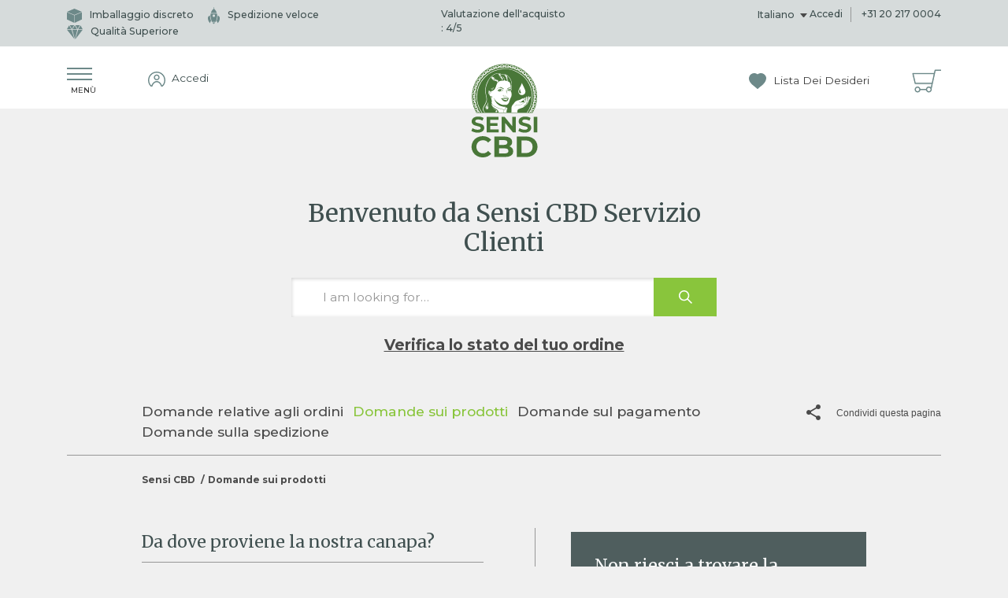

--- FILE ---
content_type: text/html; charset=utf-8
request_url: https://service.sensicbd.com/hc/it/articles/8765798629916-Da-dove-proviene-la-nostra-canapa
body_size: 9163
content:
<!DOCTYPE html>
<html dir="ltr" lang="it">
<head>
  <meta charset="utf-8" />
  <!-- v26722 -->


  <title>Da dove proviene la nostra canapa? &ndash; Sensi CBD</title>

  <meta name="csrf-param" content="authenticity_token">
<meta name="csrf-token" content="">

  <meta name="description" content="Gli ingredienti completamente naturali dei prodotti Sensi CBD provengono da piante di canapa industriale coltivate nell'UE. Il..." /><meta property="og:image" content="https://service.sensicbd.com/hc/theming_assets/01HZPM44NZZRBW3MN693D20Z0P" />
<meta property="og:type" content="website" />
<meta property="og:site_name" content="Sensi CBD" />
<meta property="og:title" content="Da dove proviene la nostra canapa?" />
<meta property="og:description" content="Gli ingredienti completamente naturali dei prodotti Sensi CBD provengono da piante di canapa industriale coltivate nell'UE. Il consumatore può essere certo che i nostri prodotti sono coltivati con ..." />
<meta property="og:url" content="https://service.sensicbd.com/hc/it/articles/8765798629916-Da-dove-proviene-la-nostra-canapa" />
<link rel="canonical" href="https://service.sensicbd.com/hc/it/articles/8765798629916-Da-dove-proviene-la-nostra-canapa">
<link rel="alternate" hreflang="de" href="https://service.sensicbd.com/hc/de/articles/8765798629916-Woher-beziehen-Sie-Ihren-Hanf">
<link rel="alternate" hreflang="en-us" href="https://service.sensicbd.com/hc/en-us/articles/8765798629916-Where-do-you-source-your-hemp-from">
<link rel="alternate" hreflang="es" href="https://service.sensicbd.com/hc/es/articles/8765798629916--Cu%C3%A1l-es-el-origen-del-c%C3%A1%C3%B1amo">
<link rel="alternate" hreflang="fr" href="https://service.sensicbd.com/hc/fr/articles/8765798629916-D-o%C3%B9-provient-votre-chanvre">
<link rel="alternate" hreflang="it" href="https://service.sensicbd.com/hc/it/articles/8765798629916-Da-dove-proviene-la-nostra-canapa">
<link rel="alternate" hreflang="nl" href="https://service.sensicbd.com/hc/nl/articles/8765798629916-Waar-komt-de-hennep-van-Sensi-CBD-producten-vandaan">
<link rel="alternate" hreflang="pl" href="https://service.sensicbd.com/hc/pl/articles/8765798629916-Sk%C4%85d-pozyskiwane-s%C4%85-konopie">
<link rel="alternate" hreflang="pt" href="https://service.sensicbd.com/hc/pt/articles/8765798629916-Qual-%C3%A9-a-origem-do-c%C3%A2nhamo">
<link rel="alternate" hreflang="x-default" href="https://service.sensicbd.com/hc/en-us/articles/8765798629916-Where-do-you-source-your-hemp-from">

  <link rel="stylesheet" href="//static.zdassets.com/hc/assets/application-f34d73e002337ab267a13449ad9d7955.css" media="all" id="stylesheet" />
    <!-- Entypo pictograms by Daniel Bruce — www.entypo.com -->
    <link rel="stylesheet" href="//static.zdassets.com/hc/assets/theming_v1_support-e05586b61178dcde2a13a3d323525a18.css" media="all" />
  <link rel="stylesheet" type="text/css" href="/hc/theming_assets/1175389/4415502219410/style.css?digest=14335526182428">

  <link rel="icon" type="image/x-icon" href="/hc/theming_assets/01HZPM44TCYYZ75YTV1ZEJ5CMY">

    <script src="//static.zdassets.com/hc/assets/jquery-09d07e20ce042ef10e301661ad1f316c.js"></script>
    
    

  <!-- Required meta tags -->
    <meta charset="utf-8">
    <meta name="viewport" content="width=device-width, initial-scale=1, shrink-to-fit=no">

    <!-- Bootstrap CSS -->
    <link href="https://fonts.googleapis.com/css?family=Montserrat:100,100i,200,200i,300,300i,400,400i,500,500i,600,600i,700,700i,800,800i,900,900i&display=swap" rel="stylesheet">
    <link href="https://fonts.googleapis.com/css?family=Merriweather:300,300i,400,400i,700,700i,900,900i&display=swap" rel="stylesheet">
    <title>Sensi Seeds</title>

  <script type="text/javascript" src="/hc/theming_assets/1175389/4415502219410/script.js?digest=14335526182428"></script>
</head>
<body class="community-enabled">
  
  
  

  <div class="body-background"></div>
<header>
    <div class="header-top">
        <div class="container">
            <div class="row">
                <div class="col-md-5 header-left d-flex justify-content-start">
                    <nav>
                        <ul>
                            <li>
                                <a><span class="icon-shipped-discreetly"></span>Imballaggio discreto</a>
                            </li>
                            <li>
                                <a><span class="icon-fast-shipping"></span>Spedizione veloce
</a>
                            </li>
                            <li>
                                <a><span class="icon-premium-quality"></span>Qualità Superiore</a>
                            </li>
                        </ul>
                    </nav>
                </div>
                <div class="col-md-2 header-mid d-flex justify-content-center">
                    <a href=# class="header__raiting">Valutazione dell'acquisto :&nbsp;<span data-aggregatedservicerating="">4</span>/5</a>
                </div>
                <div class="col-md-5 header-right d-flex justify-content-end">
                    <ul>
                        <li class="header-right-nav header-right-nav-lang">
                        
                          <div class="dropdown language-selector" aria-haspopup="true">
                            <a class="dropdown-toggle">
                              Italiano
                            </a>
                            <span class="dropdown-menu dropdown-menu-end" role="menu">
                              
                                <a href="/hc/change_language/de?return_to=%2Fhc%2Fde%2Farticles%2F8765798629916-Woher-beziehen-Sie-Ihren-Hanf" dir="ltr" rel="nofollow" role="menuitem">
                                  Deutsch
                                </a>
                              
                                <a href="/hc/change_language/en-us?return_to=%2Fhc%2Fen-us%2Farticles%2F8765798629916-Where-do-you-source-your-hemp-from" dir="ltr" rel="nofollow" role="menuitem">
                                  English (US)
                                </a>
                              
                                <a href="/hc/change_language/es?return_to=%2Fhc%2Fes%2Farticles%2F8765798629916--Cu%25C3%25A1l-es-el-origen-del-c%25C3%25A1%25C3%25B1amo" dir="ltr" rel="nofollow" role="menuitem">
                                  Español
                                </a>
                              
                                <a href="/hc/change_language/fr?return_to=%2Fhc%2Ffr%2Farticles%2F8765798629916-D-o%25C3%25B9-provient-votre-chanvre" dir="ltr" rel="nofollow" role="menuitem">
                                  Français
                                </a>
                              
                                <a href="/hc/change_language/nl?return_to=%2Fhc%2Fnl%2Farticles%2F8765798629916-Waar-komt-de-hennep-van-Sensi-CBD-producten-vandaan" dir="ltr" rel="nofollow" role="menuitem">
                                  Nederlands
                                </a>
                              
                                <a href="/hc/change_language/pl?return_to=%2Fhc%2Fpl%2Farticles%2F8765798629916-Sk%25C4%2585d-pozyskiwane-s%25C4%2585-konopie" dir="ltr" rel="nofollow" role="menuitem">
                                  Polski
                                </a>
                              
                                <a href="/hc/change_language/pt?return_to=%2Fhc%2Fpt%2Farticles%2F8765798629916-Qual-%25C3%25A9-a-origem-do-c%25C3%25A2nhamo" dir="ltr" rel="nofollow" role="menuitem">
                                  Português
                                </a>
                              
                            </span>
                          </div>
                        
                        
                            
                          <a href="http://www.sensicbd.com/it/account/edit-info">Accedi</a></li>
                        <li><a href="tel:+31 20 217 0004">+31 20 217 0004</a></li>
                      	
                    </ul>
                </div>
            </div>
        </div>
    </div>

    <div class="header-bottom">
        <div class="container">
            <div class="row">
                <div class="col-md-5 col-sm-3 col-3 header-bottom-left d-flex justify-content-start">
                    <ul>
                        <li class="menu-trigger-wrapper">
                            <div class="menu-trigger ">
                                <a href="javascript:;" class="trigger trigger-sb">
                                    <div class="menu-trigger-container">
                                        <span class="trigger-1"></span>
                                        <span class="trigger-2"></span>
                                        <span class="trigger-3"></span>
                                        <span class="trigger-4-menu">Menù</span>
                                    </div>
                                </a>
                            </div>
                        </li>

                        <li class="icon-search-mobile-wrapper">
                            <img src="/hc/theming_assets/01HZPM3ZXQGK4TM59BKVARG39T" width="18px" height="18px" alt="" class="icon-search-mobile">
                        </li>
                        <li class="login-register-wrapper">

                            <div class="login-register">
                                <ul>
                                    
                                  <a href="http://www.sensicbd.com/it/account/edit-info">Accedi</a>
                                </ul>
                            </div>
                        </li>
                    </ul>
                </div>
                <div class="col-md-2 col-sm-6 col-6 header-bottom-center d-flex justify-content-center">
                    <a href="https://sensicbd.com/it">
                        <img src="/hc/theming_assets/01HZPM3YTXA93A7W9T8EMVRE66" width="129px" height="119px" alt="" class="logo-desktop">
                        <img src="/hc/theming_assets/01HZPM3YBPKRMXKT514PWCYHRJ" width="120px" height="20px" alt="" class="logo-mobile">
                   	</a>
                  </div>
                <div class="col-md-5 col-sm-3 col-3 header-bottom-right d-flex justify-content-end">
                    <ul>
                        <li>
                            <a href="https://sensiseeds.com/it/wishlist">
                                <span class="icon-wishlist"></span> Lista Dei Desideri
                            </a>
                        </li>

                        <li class="shoppingcart">
                            <a href="https://sensiseeds.com/it/cart">
                                <span class="icon-shoppingcart"></span>
                            </a>
                        </li>
                    </ul>
                </div>
            </div>
        </div>
    </div>

    <div class="mobile-navigation-wrapper">
        <span class="menu-trigger-close">Chiudi il menù<span class="menu-trigger-close-icon"><img src="/hc/theming_assets/01HZPM406QM0T8XM7QBXT7C50S" height="16px" width="16px" alt=""></span></span>
        <div class="mobile-navigation-inner">
            <nav>
                <ul>
                  <li>
                        <a href="https://sensicbd.com/it">Negozio</a>
                    </li>
                    <li>
                        <a href="https://service.sensicbd.com/hc/it/sections/4415597351570-Domande-relative-agli-ordini">Domande sull'ordine</a>
                    </li>

                    <li>
                        <a href="https://service.sensicbd.com/hc/it/sections/4416355526290-Domande-sul-pagamento">Domande sul pagamento</a>
                    </li>

                    <li>
                        <a href="https://service.sensicbd.com/hc/it/sections/4415597350930-Domande-sulla-spedizione">Domande sulla spedizione</a>
                    </li>

                    <li>
                        <a href="https://service.sensicbd.com/hc/it/sections/4416347632146-Domande-sui-prodotti">Domande sui prodotti</a>
                    </li>

                    <li class="login-register-wrapper login-register-wrapper-mobile">
                        <div class="login-register-mobile">
                            <span class="login-register-mobile-icon"><img src="/hc/theming_assets/01HZPM3W601NGY32X3MWJP7S9N" width="22px" height="22px" alt=""></span>
                                
                          <a href="http://www.sensicbd.com/it/account/edit-info">Accedi</a>
                        </div>
                    </li>

                    <li class="wishlist-mobile">
                        <a href="https://sensicbd.com/it/account/wishlist">
                            <span class="wishlist-mobile-icon"><img src="/hc/theming_assets/01HZPM419SB4HN75AW9F4PT9P3" width="21.52px" height="20.5px" alt=""></span> Lista Dei Desideri
                        </a>
                    </li>

                    <li class="has-sub-menu">
                        <a href="https://sensicbd.com/it/prodotti-cbd">Prodotti CBD</a>
                    </li>

                    <li class="has-sub-menu">
                        <a href="https://sensicbd.com/it/olio-cbd">Olio CBD</a>
                    </li>

                    <li class="has-sub-menu">
                        <a href="https://sensicbd.com/it/capsule-olio-cbd">Capsule CBD</a>
                    </li>

                    
                </ul>
            </nav>
        </div>
    </div>
</header>

<div class="body-wrapper">
    <!-- Banner Section -->
    <section class="site-banner">
        <div class="container">
            <div class="row">
                <div class="col-xl-6 offset-xl-3 col-md-10 offset-md-1 text-center">
                    <h1>Benvenuto da Sensi CBD Servizio Clienti</h1>

                    <section class="search-box">
                        <div class="search-box-fixed">
                            <div class="logo-with-search-box">
                                <a title="Home page" href="/hc/it">
                                    <img src="/hc/theming_assets/01HZPM3YBPKRMXKT514PWCYHRJ" height="33px" alt="">
                                </a>

                            </div>
                            <form role="search" class="search" data-search="" data-instant="true" autocomplete="off" action="/hc/it/search" accept-charset="UTF-8" method="get"><input type="hidden" name="utf8" value="&#x2713;" autocomplete="off" /><input type="search" name="query" id="query" placeholder="I am looking for…" autocomplete="off" aria-label="I am looking for…" />
<input type="submit" name="commit" value="Cerca" /></form>
                        </div>
                    </section>
                  <a href="https://service.sensicbd.com/hc/it/articles/4416361108114-Come-posso-controllare-lo-stato-del-mio-ordine-#scrollto" class="btn btn-primary btn-primary-site status-main-button">Verifica lo stato del tuo ordine</a>
                </div>
            </div>
        </div>
    </section>

  <main role="main">
    <div class="category-wrapper-section" id="scrollto">
    <div class="container">
        <div class="knowledge-base category-wrapper category-page">

            <div class="category-navigation-share">
                <div class="row">
                    <div class="col-xl-8 offset-xl-1 col-md-9 offset-md-0 col-9">
                    <ul class="desktop-category-list">
                            
                    </ul>

                        <ul class="mobile-category-list">
                            <li>
                                <a href="javascript:;" onclick="goBack()">
                                    <span><img src="/hc/theming_assets/01HZPM40VNMBJFDVR591EJ93GB" width="14px" height="10px" alt=""></span>
                                    Categorie
                                </a>
                            </li>
                        </ul>
                    </div>
                    <div class="col-md-3 col-xl-3 d-flex col-3 justify-content-end">
                        <p class="share-button">
                            <!-- AddToAny BEGIN -->
                            <a class="a2a_dd" href="">
                            <span class="icon-share"></span><span>Condividi questa pagina</span>
                            </a>
                            <script>
                            var a2a_config = a2a_config || {};
                            a2a_config.onclick = 1;
                            a2a_config.num_services = 2;
                            </script>
                            <script async src="https://static.addtoany.com/menu/page.js"></script>
                            <!-- AddToAny END -->
                        </p>
                    </div>
                </div>
            </div>
        </div>
    </div>
</div>

<section class="site-breadcrumbs">
    <div class="container">
        <div class="row">
            <div class="col-md-12 offset-md-0 col-xl-10 offset-xl-1">
                <nav class="sub-nav">
                    <ol class="breadcrumbs">
  
    <li title="Sensi CBD">
      
        <a href="/hc/it">Sensi CBD</a>
      
    </li>
  
    <li title="Domande sui prodotti">
      
        <a href="/hc/it/sections/4416347632146-Domande-sui-prodotti">Domande sui prodotti</a>
      
    </li>
  
</ol>

                </nav>
            </div>
        </div>
    </div>
</section>

<div class="promoted-article-wrapper category-list-wrapper">
    <div class="container">
        <div class="promoted-article-wrapper-outer site-mid-container">
            <div class="row">
                <div class="col-md-12 offset-md-0 col-xl-10 offset-xl-1">
                    <div class="row">
                        <div class="col-md-6">
                            <div class="section-list-wrapper-outer article-page-wrapper">
                                <h3 class="article-title">Da dove proviene la nostra canapa?</h3>
                                <div class="article-body">
                                    <p>Gli ingredienti completamente naturali dei prodotti Sensi CBD provengono da piante di canapa industriale coltivate nell'UE. Il consumatore può essere certo che i nostri prodotti sono coltivati con metodi naturali, esenti dall’impiego di pesticidi di sintesi. Tutti i prodotti Sensi CBD sono conformi alla rigorosa normativa agricola UE in materia di qualità, sicurezza e basso tenore di THC.</p>
                                </div>
                        </div>


                        </div>

                        <div class="col-md-6">
                            <div class="find-answer-inner">
                                <div class="find-answer-inner-block">
                                  <div class="find-answer-inner-block-styling">
                                    <h3>Non riesci a trovare la risposta?</h3>
                                    <ul class="find-answer-list">
                                       <li class="find-answer-list-item">
                                            <a href="http://www.sensicbd.com/it/account/orders#scrollto">
                                                <div class="find-answer-list-icon-wrapper"><img src="/hc/theming_assets/01HZPM401H1SW5SVBNWK54CE2S" class="find-answer-list-icon" /></div> Verifica lo stato del tuo ordine
                                            </a>
                                        </li> 
                                        <li class="find-answer-list-item">
                                            <a href="/hc/it/requests/new">
                                                <div class="find-answer-list-icon-wrapper"><img src="/hc/theming_assets/01HZPM3ZSESM99SJSA5ME7HTW7" class="find-answer-list-icon" /></div> Contattaci
                                            </a>
                                        </li> 
                                        <li class="find-answer-list-item">
                                            <a href="tel:+31 20 217 0004">
                                               <div class="find-answer-list-icon-wrapper">
                                                 <img src="/hc/theming_assets/01HZPM3W24FDFVG44K0G493AFY" class="find-answer-list-icon" /></div> +31 20 217 0004
                                            </a>
                                        </li>
                                    </ul>
                                    <p>Il nostro servizio clienti è disponibile dal lunedì al venerdì dalle 9:00 alle 17:00 (CET) ad eccezione dei giorni festivi</p>
                                  </div>
                                </div>
                            </div>
                        </div>
                    </div>

                </div>
            </div>
        </div>
    </div>
</div>
<script>
  var sectionLocale = 'it';
  var sectionCategory, sectionUrl;
  var secondLink = $("ol.breadcrumbs li:nth-child(2) a").attr("href");
  var sectionId = '4416347632146'

  if(secondLink.indexOf("categories") != -1){
  	var secondLinkArray = secondLink.split("/");
  	sectionCategory = parseInt(secondLinkArray[secondLinkArray.length - 1]);
  }
  if(typeof sectionCategory != 'undefined'){
  	sectionUrl = "/api/v2/help_center/"+sectionLocale+"/categories/"+sectionCategory+"/sections.json"
  }else{
  	sectionUrl = "/api/v2/help_center/"+sectionLocale+"/sections.json"
  }
  $.getJSON(sectionUrl).then(function(data){
  	for(section of data.sections){
  		sectionClass = sectionId == section['id'] ? "active" : "";
  		$(".desktop-category-list").append($('<li>').addClass(sectionClass).append($('<a>').attr('href',section['html_url']).append(section.name)));
  	}
  });
  function goBack() {
      window.history.back();
    }
</script>
  </main>

  <div class="shop-wrapper">
    <div class="container">
        <div class="site-mid-container">
						<!--
            <div class="row">
                <div class="col-md-12 offset-md-0 col-xl-10 offset-xl-1">
                    <div class="shop-wrapper-head text-center">
                        <h1>Vieni a visitare i nostri negozi ad Amsterdam</h1>
                    </div>

                    <div class="shop-wrapper-body">
                        <div class="row">
                            <div class="col-md-4">
                                <div class="shop-wrapper-body-inner">
                                    <div class="shop-wrapper-body-img">
                                        <img src="/hc/theming_assets/01HZPM3WYPY1QRG6JYCP3KQVRV" class="img-fluid" alt="">
                                    </div>
                                    <ul>
                                        <li class="shop-wrapper-body-title">Sensi Seeds Cornershop</li>
                                        <li>Oude Doelenstraat 20</li>
                                        <li>1012ED Amsterdam</li>
                                      	<li class="opening-hours"><strong>Orario d'apertura</strong><br>
Lunedì al Giovedì, dalle 12:00 - 22:00<br>
venerdì al Domenica, dalle 10:00 - 20:00</li>
                                    </ul>                                
                                    <a href="https://goo.gl/maps/HTzTXj618DPon8nw5" target="_blank" class="btn-locate-shop">Trova Negozio</a>

                                </div>
                            </div>

                            <div class="col-md-4">
                                <div class="shop-wrapper-body-inner">
                                    <div class="shop-wrapper-body-img">
                                        <img src="/hc/theming_assets/01HZPM3YGM6YWKJ0DXEXK300SS" class="img-fluid" alt="">
                                    </div>
                                    <ul>
                                        <li class="shop-wrapper-body-title">Sensi Seeds Bank</li>
                                        <li>Oudezijds Achterburgwal <span>150</span></li>
                                        <li>1012DV Amsterdam</li>
                                         <li class="opening-hours"><strong>Orario d'apertura</strong><br>
Lunedì al Giovedì, dalle 12:00 - 20:00<br>
venerdì al Domenica, dalle 10:00 - 20:00</li>
                                    </ul>

                                  
                                    <a href="https://goo.gl/maps/QutBCHubDdJt3Ges5" target="_blank" class="btn-locate-shop">Trova Negozio</a>

                                </div>
                            </div>

                            <div class="col-md-4">
                                <div class="shop-wrapper-body-inner">
                                    <div class="shop-wrapper-body-img">
                                        <img src="/hc/theming_assets/01HZPM40QM8YP34WSWFM49KQX9" class="img-fluid" alt="">
                                    </div>
                                    <ul>
                                        <li class="shop-wrapper-body-title">Sensi Seeds Nieuwendijk</li>
                                        <li>Nieuwendijk 26-A</li>
                                        <li>1012ML Amsterdam</li>
                                        <li class="opening-hours"><strong>Orario d'apertura</strong><br>
Lunedì al domenica, dalle 11:00 - 19:00<br><br></li>
                                    </ul>

                                  
                                    <a href="https://goo.gl/maps/gwgJAQ9M62esYHrw9" target="_blank" class="btn-locate-shop">Trova Negozio</a>

                                </div>
                            </div>
                        </div>
                    </div>
                </div>
            </div>
          <div class="row">
                <div class="col-md-12 offset-md-0 col-xl-10 offset-xl-1">
                    <div class="shop-wrapper-head text-center">
                        <h1>Venite a visitare il nostro negozio a Barcellona</h1>
                    </div>

                    <div class="shop-wrapper-body">
                        <div class="row">
                            <div class="col-md-12">
                                <div class="shop-wrapper-body-inner">
                                    <div class="shop-wrapper-body-img-featured">
                                        <img src="/hc/theming_assets/01HZPM42NKS0BDSX0FRSDP092V" class="img-fluid" alt="">
                                    </div>
                                </div>
                            </div>
                        </div>
                        <div class="row">
                            <div class="col-md-4">
                                <div class="shop-wrapper-body-inner-featured">
                                    <ul>
                                        <li class="shop-wrapper-body-title">Sensi Seeds Flagship Store</li>
                                        <li>Carrer Ample, 35, 08002</li>
                                        <li>Barcelona, Spain</li>
                                        <li class="opening-hours"><strong>Orario d'apertura</strong><br>
Martedì al sabato, dalle 11:00 alle 20:00</li>
                                    </ul>

                                    <a href="https://g.page/sensiseedsbarcelona" target="_blank" class="btn-locate-shop">Trova Negozio</a>

                                </div>
                            </div>
                            <div class="col-md-8">
                                <div class="shop-wrapper-body-inner-featured-content">
                                    <h3 class="shop-wrapper-body-title">Venite a trovarci!</h3>
                                  <p>
                                    Il nostro nuovo negozio a Barcellona presenta la vasta gamma di prodotti della Sensi Seeds, tra cui più di 100 varietà di semi di cannabis rinomate, così come le nuove varietà ibride lanciate recentemente nel contesto della linea Sensi Seeds Research. Dai curiosi della cannabis agli intenditori, tutti sono benvenuti nel nostro nuovo negozio situato a fianco al Hash Marihuana & Hemp Museum a Barcellona.
                                  </p>
                                </div>
                            </div>
                        </div>
                    </div>
                </div>
            </div> -->
        </div>
    </div>
</div>

<div class="company-detail-wrapper">
    <div class="container">
        <div class="site-mid-container">
            <div class="row">
                <div class="col-md-12 offset-md-0 col-xl-10 offset-xl-1">
                    <div class="row">
                        <div class="col-md-4 bank-holiday">
                            <h3>Orario Di Apertura Del Servizio Clienti</h3>

                            <p>Il nostro servizio clienti è disponibile dal lunedì al venerdì dalle 9:00 alle 17:00 (CET) ad eccezione dei giorni festivi</p>

                        </div>

                        <div class="col-md-4">
                            <h3>Dettagli Bancari</h3>

                            <ul>
                                <li>ING Netherlands</li>
                                <li>SSB Holland</li>
                                <li>Account no.:3058225</li>
                                <li>BIC-code: INGBNL2A</li>
                                <li>IBAN-code: NL06INGB0003058225</li>
                            </ul>
                        </div>

                        <div class="col-md-4">
                            <h3>Indirizzo Postale</h3>

                            <ul>
                                <li>SSB Holland</li>
                                <li>P.O. BOX 10952</li>
                                <li>1001 EZ Amsterdam</li>
                                <li>The Netherlands</li>
                            </ul>
                        </div>
                    </div>
                </div>
            </div>
        </div>
    </div>
</div>


<footer class="site-footer">
    <div class="container">
        <div class="footer-inner">
            <div class="row">
                <div class="col-md-12 col-lg-8">
                    <div class="footer-nav-wrapper">
                        <div class="row">
                            <div class="col-md-3">
                                <div class="footer-nav">
                                  	<span class="footer-nav-plus"></span>
                                    <a href="https://sensicbd.com/it"><h3>Negozio</h3></a>
                                    <ul>
                                        <li><a href="https://sensicbd.com/it/prodotti-cbd">Prodotti CBD</a></li>
                                        <li><a href="https://sensicbd.com/it/olio-cbd">Olio CBD</a></li>
                                        <li><a href="https://sensicbd.com/it/capsule-olio-cbd">Capsule CBD</a></li>
                                        <!--<li><a href="https://sensiseeds.com/it/autoflowering">Semi autofiorenti</a></li>
                                        <li><a href="https://sensiseeds.com/it/prodotti-cbd">Prodotti CBD</a></li>
                                        <li><a href="https://sensiseeds.com/it/prodotti-sensi">Merchandise</a></li>
                                        <li><a href="https://sensiseeds.com/it/aliment-canapa">Hemp Foods</a></li>
                                        <li><a href="https://sensiseeds.com/it/uso-medicinale/vaporizzatori">Vaporizzatori</a></li>-->
                                    </ul>
                                </div>
                            </div>

                            <!--<div class="col-md-3">
                                <div class="footer-nav">
                                  	<span class="footer-nav-plus"></span>
                                    <a href="https://sensiseeds.com/en/blog/"><h3>Blog</h3></a>
                                    <ul>
                                        <li><a href="https://sensiseeds.com/en/blog/category/growing/">Crescita</a></li>
                                        <li><a href="https://sensiseeds.com/en/blog/category/culture/">Cultura</a></li>
                                        <li><a href="https://sensiseeds.com/en/blog/category/health/">Salute</a></li>
                                        <li><a href="https://sensiseeds.com/en/blog/category/legal-politics/">Legale e politica</a></li>
                                        <li><a href="https://sensiseeds.com/en/blog/category/recipes/">Ricette</a></li>
                                        <li><a href="https://sensiseeds.com/en/blog/category/opinion/">Parere</a></li>
                                        <li><a href="https://sensiseeds.com/en/blog/category/sensi-seeds-news/">Notizie Sensi Seeds</a></li>
                                    </ul>
                                </div>
                            </div>-->

                            <div class="col-md-3">
                                <div class="footer-nav">
                                  	<span class="footer-nav-plus"></span>
                                    <a href="https://service.sensiseeds.com/hc/it"><h3>Supporto</h3></a>
                                    <ul>
                                        <li><a href="https://service.sensicbd.com/hc/it/articles/4416361108114-Come-posso-controllare-lo-stato-del-mio-ordine-#scrollto">Stato Dell'ordine</a></li>
                                        <li><a href="https://www.sensicbd.com/it/account/edit-info">Modifica il tuo Account</a></li>
                                        <li><a href="https://service.sensicbd.com/hc/it">Base di Conoscenze</a></li>
                                      	<li><a href="https://service.sensicbd.com/hc/it/articles/8606329040412-Normativa-sui-Resi">Normativa sui resi</a></li>
                                    		<li><a href="https://service.sensicbd.com/hc/it/articles/8605377079452-Politica-sulla-privacy">Informativa sulla privacy</a></li>
                                      	<li><a href="test">Condizioni di utilizzo</a></li>
                                    </ul>
                                </div>
                            </div>

                            <!--<div class="col-md-3">
                                <div class="footer-nav">
                                  <span class="footer-nav-plus"></span>
                                    <a href="https://service.sensiseeds.com/hc/it"><h3>Informazioni</h3></a>
                                    <ul>
                                        <li><a href="https://sensiseeds.com/it/sulla-sensi-seeds/">Chi Siamo</a></li>
                                        <li><a href="https://sensiseeds.com/en/affiliate/">Programma di Affiliazione</a></li>
                                        <li><a href="https://sensiseeds.com/it/sulla-sensi-seeds/">Press kit</a></li>
                                    </ul>
                                </div>
                            </div>-->
                        </div>
                    </div>
                </div>

                <div class="col-md-8 offset-md-2 offset-lg-0 col-lg-4">
                    <div class="footer-newsletter-social-wrapper">
                        <div class="footer-newsletter">
                            <h3>Iscriviti Alla Nostra Newsletter Per Rimanere Aggiornato.</h3>

                            <section class="search-box">
                                <form class="subscription__form" id="email_signup" action="//manage.kmail-lists.com/subscriptions/subscribe" method="POST">
																	<input type="hidden" name="g" value="R96anG">
																		<div class="input-group md-form form-sm form-2 pl-0">
		<input class="form-control my-0 py-1 red-border" type="email" name="email" id="k_id_email" placeholder="name@domain.com" aria-label="Search">
		<div class="input-group-append">
			<input class="input-group-text red lighten-3" id="basic-text1" type="submit" class="btn" value="Invia">
		</div>
	</div>
</form>
                                <p>Leggi in merito alla nostra normativa sulla privacy <a href="https://sensiseeds.com/it/politica-sulla-privacy/">qui</a></p>
                            </section>
                        </div>

                        <div class="footer-social-lang">
                            <div class="row">
                                <div class="col-md-6">
                                    <ul>
                                        <!--<li>
                                            <a href="https://www.facebook.com/SensiSeedBank/"><img src="/hc/theming_assets/01HZPM3VDCVYZ3JCD9P1WDZGNZ" width="26px" height="26px" alt=""></a>
                                        </li>

                                        <li>
                                            <a href="https://twitter.com/sensiseeds"><img src="/hc/theming_assets/01HZPM3VHD93CMQ0M8KVSA26WA" width="30px" height="24px" alt=""></a>
                                        </li>

                                        <li>
                                            <a href="https://vimeo.com/sensiseedstv"><img src="/hc/theming_assets/01HZPM3YZV2CZY175JFHR0JD7C" width="30px" height="26px" alt=""></a>
                                        </li>-->
                                      
                                        <li>
                                            <a href="https://www.instagram.com/sensicbd.official/"><img src="/hc/theming_assets/01HZPM3RHTK1CPVNCA8MZS8VR9" width="26px" height="26px" alt=""></a>
                                        </li>
                                    </ul>
                                </div>

                                <div class="col-md-6">
                                    <ul class="footer-currency-lang">
                                        <li>
                                            <div class="dropdown language-selector" aria-haspopup="true">
                                                    <span class="header-lang-icon"></span>
                                            </div>
                                        </li>

                                        <li>
                                            
                                              <div class="dropdown language-selector" aria-haspopup="true">
                                                <a class="dropdown-toggle">
                                                  Italiano
                                                </a>
                                                <span class="dropdown-menu dropdown-menu-end" role="menu">
                                                  
                                                    <a href="/hc/change_language/de?return_to=%2Fhc%2Fde%2Farticles%2F8765798629916-Woher-beziehen-Sie-Ihren-Hanf" dir="ltr" rel="nofollow" role="menuitem">
                                                      Deutsch
                                                    </a>
                                                  
                                                    <a href="/hc/change_language/en-us?return_to=%2Fhc%2Fen-us%2Farticles%2F8765798629916-Where-do-you-source-your-hemp-from" dir="ltr" rel="nofollow" role="menuitem">
                                                      English (US)
                                                    </a>
                                                  
                                                    <a href="/hc/change_language/es?return_to=%2Fhc%2Fes%2Farticles%2F8765798629916--Cu%25C3%25A1l-es-el-origen-del-c%25C3%25A1%25C3%25B1amo" dir="ltr" rel="nofollow" role="menuitem">
                                                      Español
                                                    </a>
                                                  
                                                    <a href="/hc/change_language/fr?return_to=%2Fhc%2Ffr%2Farticles%2F8765798629916-D-o%25C3%25B9-provient-votre-chanvre" dir="ltr" rel="nofollow" role="menuitem">
                                                      Français
                                                    </a>
                                                  
                                                    <a href="/hc/change_language/nl?return_to=%2Fhc%2Fnl%2Farticles%2F8765798629916-Waar-komt-de-hennep-van-Sensi-CBD-producten-vandaan" dir="ltr" rel="nofollow" role="menuitem">
                                                      Nederlands
                                                    </a>
                                                  
                                                    <a href="/hc/change_language/pl?return_to=%2Fhc%2Fpl%2Farticles%2F8765798629916-Sk%25C4%2585d-pozyskiwane-s%25C4%2585-konopie" dir="ltr" rel="nofollow" role="menuitem">
                                                      Polski
                                                    </a>
                                                  
                                                    <a href="/hc/change_language/pt?return_to=%2Fhc%2Fpt%2Farticles%2F8765798629916-Qual-%25C3%25A9-a-origem-do-c%25C3%25A2nhamo" dir="ltr" rel="nofollow" role="menuitem">
                                                      Português
                                                    </a>
                                                  
                                                </span>
                                              </div>
                                            
                                        </li>
                                    </ul>
                                </div>
                            </div>
                        </div>
                    </div>
                </div>

                <div class="col-md-12">
                    <div class="copyright-block text-center">
                        <p>
                            <span>&copy; 2022 - 2024  </span> Sensi CBD
                        </p>
                    </div>
                </div>
            </div>
        </div>
    </div>
</footer>


  <!-- / -->

  
  <script src="//static.zdassets.com/hc/assets/it.35222e0ab221254f7e9d.js"></script>
  <script src="https://sensiseeds.zendesk.com/auth/v2/host/without_iframe.js" data-brand-id="4415502219410" data-return-to="https://service.sensicbd.com/hc/it/articles/8765798629916-Da-dove-proviene-la-nostra-canapa" data-theme="hc" data-locale="it" data-auth-origin="4415502219410,true,true"></script>

  <script type="text/javascript">
  /*

    Greetings sourcecode lurker!

    This is for internal Zendesk and legacy usage,
    we don't support or guarantee any of these values
    so please don't build stuff on top of them.

  */

  HelpCenter = {};
  HelpCenter.account = {"subdomain":"sensiseeds","environment":"production","name":"Sensi Seeds Support"};
  HelpCenter.user = {"identifier":"da39a3ee5e6b4b0d3255bfef95601890afd80709","email":null,"name":"","role":"anonymous","avatar_url":"https://assets.zendesk.com/hc/assets/default_avatar.png","is_admin":false,"organizations":[],"groups":[]};
  HelpCenter.internal = {"asset_url":"//static.zdassets.com/hc/assets/","web_widget_asset_composer_url":"https://static.zdassets.com/ekr/snippet.js","current_session":{"locale":"it","csrf_token":null,"shared_csrf_token":null},"usage_tracking":{"event":"article_viewed","data":"[base64]--f63f05f8c0a3a93d00f88214f1f0fee64a3464eb","url":"https://service.sensicbd.com/hc/activity"},"current_record_id":"8765798629916","current_record_url":"/hc/it/articles/8765798629916-Da-dove-proviene-la-nostra-canapa","current_record_title":"Da dove proviene la nostra canapa?","current_text_direction":"ltr","current_brand_id":4415502219410,"current_brand_name":"Sensi CBD","current_brand_url":"https://sensicbd.zendesk.com","current_brand_active":true,"current_path":"/hc/it/articles/8765798629916-Da-dove-proviene-la-nostra-canapa","show_autocomplete_breadcrumbs":false,"user_info_changing_enabled":false,"has_user_profiles_enabled":true,"has_end_user_attachments":true,"user_aliases_enabled":false,"has_anonymous_kb_voting":false,"has_multi_language_help_center":true,"show_at_mentions":true,"embeddables_config":{"embeddables_web_widget":true,"embeddables_help_center_auth_enabled":false,"embeddables_connect_ipms":false},"answer_bot_subdomain":"static","gather_plan_state":"subscribed","has_article_verification":true,"has_gather":true,"has_ckeditor":false,"has_community_enabled":true,"has_community_badges":true,"has_community_post_content_tagging":false,"has_gather_content_tags":true,"has_guide_content_tags":true,"has_user_segments":true,"has_answer_bot_web_form_enabled":false,"has_garden_modals":false,"theming_cookie_key":"hc-da39a3ee5e6b4b0d3255bfef95601890afd80709-2-preview","is_preview":false,"has_search_settings_in_plan":true,"theming_api_version":1,"theming_settings":{"brand_color":"#0072EF","brand_text_color":"#FFFFFF","text_color":"#333333","link_color":"#0072EF","background_color":"#FFFFFF","heading_font":"-apple-system, BlinkMacSystemFont, 'Segoe UI', Helvetica, Arial, sans-serif","text_font":"-apple-system, BlinkMacSystemFont, 'Segoe UI', Helvetica, Arial, sans-serif","logo":"/hc/theming_assets/01HZPM44NZZRBW3MN693D20Z0P","favicon":"/hc/theming_assets/01HZPM44TCYYZ75YTV1ZEJ5CMY","homepage_background_image":"/hc/theming_assets/01HZPM44ZVWE8F6EBZDKVRAQ7D","community_background_image":"/hc/theming_assets/01HZPM4578R3106E5EQVJ2NPT8","community_image":"/hc/theming_assets/01HZPM45B97VY9E6BYE9FN721T","instant_search":true,"scoped_kb_search":true,"scoped_community_search":true,"show_recent_activity":true,"show_articles_in_section":true,"show_article_author":true,"show_article_comments":true,"show_follow_article":true,"show_recently_viewed_articles":true,"show_related_articles":true,"show_article_sharing":true,"show_follow_section":true,"show_follow_post":true,"show_post_sharing":true,"show_follow_topic":true},"has_pci_credit_card_custom_field":true,"help_center_restricted":false,"is_assuming_someone_else":false,"flash_messages":[],"user_photo_editing_enabled":true,"user_preferred_locale":"en-us","base_locale":"it","login_url":"/hc/it/signin?return_to=https%3A%2F%2Fservice.sensicbd.com%2Fhc%2Fit%2Farticles%2F8765798629916-Da-dove-proviene-la-nostra-canapa","has_alternate_templates":true,"has_custom_statuses_enabled":false,"has_hc_generative_answers_setting_enabled":true,"has_generative_search_with_zgpt_enabled":false,"has_suggested_initial_questions_enabled":false,"has_guide_service_catalog":true,"has_service_catalog_search_poc":false,"has_service_catalog_itam":false,"has_csat_reverse_2_scale_in_mobile":false,"has_knowledge_navigation":false,"version":"v26722","dev_mode":false};
</script>

  
  <script src="//static.zdassets.com/hc/assets/moment-4ef0d82f9fc65c8a28f659aa3430955f.js"></script>
  <script src="//static.zdassets.com/hc/assets/hc_enduser-1c92a9cbef3f564b6242283e65e8cfa3.js"></script>
  
  
</body>
</html>

--- FILE ---
content_type: image/svg+xml
request_url: https://service.sensicbd.com/hc/theming_assets/01HZPM3ZXQGK4TM59BKVARG39T
body_size: -112
content:
<svg width="18" height="18" viewBox="0 0 18 18" fill="none" xmlns="http://www.w3.org/2000/svg">
<rect width="18" height="18" fill="white"/>
<path d="M18 16.84L12.56 11.4C13.54 10.16 14.08 8.64 14.08 7.04C14.08 5.16 13.34 3.4 12.02 2.06C10.68 0.74 8.92 0 7.04 0C5.16 0 3.4 0.74 2.06 2.06C0.74 3.38 0 5.16 0 7.04C0 8.92 0.74 10.68 2.06 12.02C3.38 13.34 5.16 14.08 7.04 14.08C8.64 14.08 10.16 13.54 11.4 12.56L16.84 18L18 16.84Z" fill="#6D8989"/>
<path d="M3.22002 10.8599C1.12002 8.75989 1.12002 5.31989 3.22002 3.21989C4.24002 2.19989 5.60002 1.63989 7.04002 1.63989C8.48002 1.63989 9.84002 2.19989 10.86 3.21989C12.96 5.31989 12.96 8.75989 10.86 10.8599C9.84002 11.8799 8.48002 12.4399 7.04002 12.4399C5.60002 12.4399 4.24002 11.8799 3.22002 10.8599Z" fill="white"/>
</svg>


--- FILE ---
content_type: image/svg+xml
request_url: https://service.sensicbd.com/hc/theming_assets/01HZPM41DF11YNSTXASX4RSGB7
body_size: 1803
content:
<svg width="39" height="31" viewBox="0 0 39 31" fill="none" xmlns="http://www.w3.org/2000/svg">
<path fill-rule="evenodd" clip-rule="evenodd" d="M38.9985 2.35269C39.033 1.67949 38.4618 1.03506 37.7996 1.00001H30.5007C29.9301 0.998091 29.3872 1.4384 29.2623 2.00447L28.5377 5.28572H2.2539C1.49617 5.28939 0.855076 6.11628 1.02864 6.86608L3.9798 19.2946C4.10881 19.8515 4.64227 20.2815 5.20506 20.2858H25.244L24.6379 23.0446C24.006 22.6588 23.2751 22.4286 22.4904 22.4286C20.6208 22.4286 19.0177 23.7026 18.4721 25.4286H12.1746C11.629 23.7026 10.0258 22.4286 8.15623 22.4286C5.84281 22.4286 3.94028 24.3626 3.94028 26.7143C3.94028 29.066 5.84281 31 8.15623 31C10.0315 31 11.647 29.734 12.1877 28H18.4589C18.9997 29.734 20.6152 31 22.4904 31C24.8039 31 26.7064 29.066 26.7064 26.7143C26.7064 26.4203 26.6707 26.1351 26.6142 25.8571L31.5152 3.57143H37.6679C38.3301 3.6065 38.964 3.02588 38.9985 2.35269ZM3.86123 7.85715H27.9712L25.8105 17.7143H6.19318L3.86123 7.85715ZM22.4904 25C21.5441 25 20.8041 25.7523 20.8041 26.7143C20.8041 27.6763 21.5441 28.4286 22.4904 28.4286C23.4368 28.4286 24.1768 27.6763 24.1768 26.7143C24.1768 25.7523 23.4368 25 22.4904 25ZM6.46985 26.7143C6.46985 25.7523 7.20988 25 8.15623 25C9.10257 25 9.84261 25.7523 9.84261 26.7143C9.84261 27.6763 9.10257 28.4286 8.15623 28.4286C7.20988 28.4286 6.46985 27.6763 6.46985 26.7143Z" fill="#6D8989"/>
<path d="M37.7996 1.00001V0.500006H37.8128L37.826 0.500705L37.7996 1.00001ZM38.9985 2.35269L39.4979 2.37827L39.4979 2.37827L38.9985 2.35269ZM30.5007 1.00001V1.50001L30.4991 1.5L30.5007 1.00001ZM29.2623 2.00447L29.7506 2.11218L29.7505 2.11229L29.2623 2.00447ZM28.5377 5.28572L29.0259 5.39354L28.9393 5.78572H28.5377V5.28572ZM2.2539 5.28572L2.25148 4.78572H2.2539V5.28572ZM1.02864 6.86608L0.54216 6.98159L0.541523 6.97884L1.02864 6.86608ZM3.9798 19.2946L4.46629 19.1791L4.46691 19.1818L3.9798 19.2946ZM5.20506 20.2858V20.7858L5.20126 20.7857L5.20506 20.2858ZM25.244 20.2858V19.7858H25.8657L25.7323 20.393L25.244 20.2858ZM24.6379 23.0446L25.1263 23.1519L24.9759 23.8368L24.3774 23.4714L24.6379 23.0446ZM18.4721 25.4286L18.9489 25.5793L18.8385 25.9286H18.4721V25.4286ZM12.1746 25.4286V25.9286H11.8082L11.6978 25.5793L12.1746 25.4286ZM12.1877 28L11.7104 27.8511L11.8199 27.5H12.1877V28ZM18.4589 28V27.5H18.8268L18.9363 27.8511L18.4589 28ZM26.6142 25.8571L26.1242 25.9568L26.1031 25.8531L26.1258 25.7498L26.6142 25.8571ZM31.5152 3.57143L31.0269 3.46404L31.1132 3.07143H31.5152V3.57143ZM37.6679 3.57143V3.07143H37.6811L37.6943 3.07213L37.6679 3.57143ZM27.9712 7.85715V7.35715H28.5926L28.4596 7.96421L27.9712 7.85715ZM3.86123 7.85715L3.37466 7.97226L3.22914 7.35715H3.86123V7.85715ZM25.8105 17.7143L26.2989 17.8213L26.2128 18.2143H25.8105V17.7143ZM6.19318 17.7143V18.2143H5.79766L5.70661 17.8294L6.19318 17.7143ZM37.826 0.500705C38.7713 0.550747 39.5461 1.43733 39.4979 2.37827L38.4992 2.3271C38.5199 1.92165 38.1523 1.51938 37.7732 1.49931L37.826 0.500705ZM30.5007 0.500006H37.7996V1.50001H30.5007V0.500006ZM28.7741 1.89676C28.9484 1.10624 29.6911 0.497286 30.5024 0.500009L30.4991 1.5C30.169 1.4989 29.8259 1.77057 29.7506 2.11218L28.7741 1.89676ZM28.0495 5.1779L28.7741 1.89665L29.7505 2.11229L29.0259 5.39354L28.0495 5.1779ZM2.2539 4.78572H28.5377V5.78572H2.2539V4.78572ZM0.541523 6.97884C0.414757 6.43122 0.589413 5.88632 0.896885 5.48974C1.20406 5.09354 1.68856 4.78845 2.25148 4.78573L2.25632 5.78571C2.06152 5.78666 1.8466 5.89685 1.68718 6.10246C1.52807 6.30769 1.46896 6.55114 1.51576 6.75332L0.541523 6.97884ZM3.49333 19.4102L0.542168 6.98159L1.51511 6.75056L4.46628 19.1791L3.49333 19.4102ZM5.20126 20.7857C4.40365 20.7797 3.67309 20.1862 3.4927 19.4075L4.46691 19.1818C4.54453 19.5169 4.88089 19.7833 5.20887 19.7858L5.20126 20.7857ZM25.244 20.7858H5.20506V19.7858H25.244V20.7858ZM24.1496 22.9374L24.7556 20.1785L25.7323 20.393L25.1263 23.1519L24.1496 22.9374ZM22.4904 21.9286C23.3751 21.9286 24.1953 22.1885 24.8985 22.6179L24.3774 23.4714C23.8167 23.1291 23.1751 22.9286 22.4904 22.9286V21.9286ZM17.9954 25.2779C18.6022 23.3581 20.3883 21.9286 22.4904 21.9286V22.9286C20.8534 22.9286 19.4332 24.0471 18.9489 25.5793L17.9954 25.2779ZM12.1746 24.9286H18.4721V25.9286H12.1746V24.9286ZM8.15623 21.9286C10.2584 21.9286 12.0445 23.3581 12.6513 25.2779L11.6978 25.5793C11.2135 24.0471 9.79325 22.9286 8.15623 22.9286V21.9286ZM3.44028 26.7143C3.44028 24.0942 5.55896 21.9286 8.15623 21.9286V22.9286C6.12666 22.9286 4.44028 24.631 4.44028 26.7143H3.44028ZM8.15623 31.5C5.55896 31.5 3.44028 29.3344 3.44028 26.7143H4.44028C4.44028 28.7976 6.12666 30.5 8.15623 30.5V31.5ZM12.6651 28.1489C12.0623 30.0816 10.2608 31.5 8.15623 31.5V30.5C9.80227 30.5 11.2316 29.3864 11.7104 27.8511L12.6651 28.1489ZM18.4589 28.5H12.1877V27.5H18.4589V28.5ZM22.4904 31.5C20.3859 31.5 18.5844 30.0816 17.9816 28.1489L18.9363 27.8511C19.4151 29.3864 20.8444 30.5 22.4904 30.5V31.5ZM27.2064 26.7143C27.2064 29.3344 25.0877 31.5 22.4904 31.5V30.5C24.52 30.5 26.2064 28.7976 26.2064 26.7143H27.2064ZM27.1041 25.7575C27.1658 26.0605 27.2064 26.3798 27.2064 26.7143H26.2064C26.2064 26.4609 26.1756 26.2097 26.1242 25.9568L27.1041 25.7575ZM32.0035 3.67883L27.1025 25.9645L26.1258 25.7498L31.0269 3.46404L32.0035 3.67883ZM37.6679 4.07143H31.5152V3.07143H37.6679V4.07143ZM39.4979 2.37827C39.4496 3.31984 38.5874 4.12083 37.6414 4.07074L37.6943 3.07213C38.0728 3.09217 38.4784 2.73192 38.4992 2.3271L39.4979 2.37827ZM27.9712 8.35715H3.86123V7.35715H27.9712V8.35715ZM25.3221 17.6072L27.4828 7.75009L28.4596 7.96421L26.2989 17.8213L25.3221 17.6072ZM6.19318 17.2143H25.8105V18.2143H6.19318V17.2143ZM4.3478 7.74204L6.67974 17.5992L5.70661 17.8294L3.37466 7.97226L4.3478 7.74204ZM20.3041 26.7143C20.3041 25.4839 21.2603 24.5 22.4904 24.5V25.5C21.8279 25.5 21.3041 26.0206 21.3041 26.7143H20.3041ZM22.4904 28.9286C21.2603 28.9286 20.3041 27.9447 20.3041 26.7143H21.3041C21.3041 27.408 21.828 27.9286 22.4904 27.9286V28.9286ZM24.6768 26.7143C24.6768 27.9447 23.7206 28.9286 22.4904 28.9286V27.9286C23.1529 27.9286 23.6768 27.408 23.6768 26.7143H24.6768ZM22.4904 24.5C23.7206 24.5 24.6768 25.4839 24.6768 26.7143H23.6768C23.6768 26.0206 23.1529 25.5 22.4904 25.5V24.5ZM8.15623 25.5C7.49373 25.5 6.96985 26.0206 6.96985 26.7143H5.96985C5.96985 25.4839 6.92604 24.5 8.15623 24.5V25.5ZM9.34261 26.7143C9.34261 26.0206 8.81873 25.5 8.15623 25.5V24.5C9.38642 24.5 10.3426 25.4839 10.3426 26.7143H9.34261ZM8.15623 27.9286C8.81872 27.9286 9.34261 27.408 9.34261 26.7143H10.3426C10.3426 27.9447 9.38643 28.9286 8.15623 28.9286V27.9286ZM6.96985 26.7143C6.96985 27.408 7.49374 27.9286 8.15623 27.9286V28.9286C6.92603 28.9286 5.96985 27.9447 5.96985 26.7143H6.96985Z" fill="white"/>
</svg>


--- FILE ---
content_type: image/svg+xml
request_url: https://service.sensicbd.com/hc/theming_assets/01HZPM419SB4HN75AW9F4PT9P3
body_size: 26
content:
<svg width="22" height="21" viewBox="0 0 22 21" fill="none" xmlns="http://www.w3.org/2000/svg">
<path fill-rule="evenodd" clip-rule="evenodd" d="M19.5751 1.99195C18.3131 0.696346 16.6283 1.55034e-05 14.869 1.55034e-05C13.3828 -0.00329986 11.9316 0.5252 10.7332 1.5083C9.53482 0.525301 8.08353 -0.00318784 6.5968 1.61054e-05C4.83501 0.00388217 3.15097 0.698694 1.89423 1.98888C-1.31665 5.97809 -0.287072 10.5535 3.78647 14.5731C4.50861 15.2758 5.24975 15.928 6.4322 16.923C6.53352 17.0083 6.79468 17.2275 6.98488 17.3872L6.99476 17.3955L7.19296 17.5619C7.49117 17.8125 7.72159 18.0074 7.94257 18.1962C8.89788 19.0125 9.59864 19.6532 10.2099 20.2863C10.4862 20.5711 10.9802 20.5711 11.256 20.2868C11.8678 19.6531 12.5687 19.0123 13.5242 18.1959C13.7451 18.0071 13.9755 17.8123 14.2736 17.5617L14.4721 17.3951L14.475 17.3926L14.4824 17.3864C14.6725 17.2269 14.933 17.0082 15.0342 16.923C16.2166 15.928 16.9578 15.2758 17.6787 14.5743C21.7651 9.99686 22.9072 5.53134 19.5751 1.99195Z" fill="#FAFAFA"/>
</svg>


--- FILE ---
content_type: image/svg+xml
request_url: https://service.sensicbd.com/hc/theming_assets/01HZPM3RDFZQ2ZJ3H6P9KJX6K7
body_size: -210
content:
<svg width="17" height="17" viewBox="0 0 17 17" fill="none" xmlns="http://www.w3.org/2000/svg">
<path fill-rule="evenodd" clip-rule="evenodd" d="M11.8622 10.7667L17 15.9044L15.9044 17L10.7667 11.8622C9.59556 12.7878 8.16 13.2978 6.64889 13.2978C4.87333 13.2978 3.19222 12.5989 1.94556 11.3522C0.698889 10.0867 0 8.42444 0 6.64889C0 4.87333 0.698889 3.19222 1.94556 1.94556C3.21111 0.698889 4.87333 0 6.64889 0C8.42444 0 10.0867 0.698889 11.3522 1.94556C12.5989 3.21111 13.2978 4.87333 13.2978 6.64889C13.2978 8.16 12.7878 9.59556 11.8622 10.7667ZM6.64889 1.54889C5.28889 1.54889 4.00444 2.07778 3.04111 3.04111C1.05778 5.02444 1.05778 8.27333 3.04111 10.2567C4.00444 11.22 5.28889 11.7489 6.64889 11.7489C8.00889 11.7489 9.29333 11.22 10.2567 10.2567C12.24 8.27333 12.24 5.02444 10.2567 3.04111C9.29333 2.07778 8.00889 1.54889 6.64889 1.54889Z" fill="white"/>
</svg>


--- FILE ---
content_type: image/svg+xml
request_url: https://service.sensicbd.com/hc/theming_assets/01HZPM3YMPB7PFM17G58A6EWAA
body_size: -105
content:
<svg width="20" height="18" viewBox="0 0 20 18" fill="none" xmlns="http://www.w3.org/2000/svg">
<path fill-rule="evenodd" clip-rule="evenodd" d="M0.0578571 5.81688L9.62786 17.7898L5.79 5.81688H0.0578571V5.81688ZM6.83 5.81688L10.2193 17.8142L13.135 5.81688H6.83V5.81688ZM10.735 17.7898L19.9471 5.81688H14.26L10.735 17.7898V17.7898ZM19.9686 5.03352L17.2064 0.27288L14.4436 5.03352H19.9686V5.03352ZM16.3386 0H10.8136L13.5757 4.92408L16.3386 0V0ZM12.7257 5.03352L9.96357 0.27288L7.20071 5.03352H12.7257V5.03352ZM9.155 0H3.63L6.39286 4.92408L9.155 0V0ZM2.76214 0.27288L0 5.03352H5.525L2.76214 0.27288V0.27288Z" fill="#6D8989"/>
</svg>


--- FILE ---
content_type: image/svg+xml
request_url: https://service.sensicbd.com/hc/theming_assets/01HZPM42AK66TY31YPTW54YPM8
body_size: -31
content:
<svg width="22" height="20" viewBox="0 0 22 20" fill="none" xmlns="http://www.w3.org/2000/svg">
<path fill-rule="evenodd" clip-rule="evenodd" d="M20.008 1.94338C18.7182 0.679363 16.9961 1.51254e-05 15.1979 1.51254e-05C13.6789 -0.00321938 12.1955 0.512391 10.9706 1.47152C9.74572 0.51249 8.26232 -0.0031101 6.74271 1.57126e-05C4.94195 0.00378749 3.22066 0.681654 1.93613 1.94038C-1.34577 5.8323 -0.293422 10.2961 3.87022 14.2177C4.60833 14.9033 5.36586 15.5395 6.57447 16.5103C6.67718 16.5928 6.9406 16.8039 7.13457 16.9593L7.1397 16.9634L7.14359 16.9665L7.14535 16.968L7.14894 16.9708L7.35206 17.1336C7.65686 17.3781 7.89238 17.5682 8.11825 17.7524C9.09469 18.5488 9.81094 19.1739 10.4357 19.7916C10.7181 20.0694 11.2231 20.0694 11.505 19.792C12.1303 19.1738 12.8467 18.5486 13.8233 17.7521C14.0491 17.5679 14.2846 17.3779 14.5893 17.1334L14.7897 16.9729C14.9849 16.8165 15.261 16.5952 15.3667 16.5103C16.5753 15.5395 17.3328 14.9033 18.0697 14.2188C22.2465 9.75306 23.4139 5.39644 20.008 1.94338Z" fill="#6D8989"/>
</svg>


--- FILE ---
content_type: image/svg+xml
request_url: https://service.sensicbd.com/hc/theming_assets/01HZPM401H1SW5SVBNWK54CE2S
body_size: 372
content:
<?xml version="1.0" encoding="UTF-8" standalone="no"?><!DOCTYPE svg PUBLIC "-//W3C//DTD SVG 1.1//EN" "http://www.w3.org/Graphics/SVG/1.1/DTD/svg11.dtd"><svg width="100%" height="100%" viewBox="0 0 512 512" version="1.1" xmlns="http://www.w3.org/2000/svg" xmlns:xlink="http://www.w3.org/1999/xlink" xml:space="preserve" xmlns:serif="http://www.serif.com/" style="fill-rule:evenodd;clip-rule:evenodd;stroke-linejoin:round;stroke-miterlimit:2;"><g><path d="M138.027,252.36c4.853,58.1 16.961,111.824 35.491,162.453l-1.376,-4.299c-30.689,36.112 -25.693,65.659 -25.693,65.659c-42.738,-34.29 -69.865,-86.515 -69.865,-145.076c0,-1.738 0.024,-3.47 0.072,-5.197l-0.006,0.255c0,-59.949 61.378,-73.795 61.378,-73.795l-0.001,0Zm118.044,42.822c20.625,-0.244 37.25,-17.021 37.25,-37.681c0,-20.811 -16.871,-37.683 -37.683,-37.683c-20.609,0 -37.355,16.546 -37.678,37.079l0,0.031c-0.001,0.085 -0.001,0.185 -0.001,0.286c0,20.969 16.999,37.968 37.968,37.968c0.051,0 0.101,0 0.152,-0.001l-0.008,0l0,0.001Zm-93.779,-105.198l187.415,0c4.537,19.723 7.137,42.372 7.137,65.628l0,0.033l0,-0.002c0,54.098 -41.251,184.56 -41.251,184.56l-119.471,0c0,0 -41.109,-131.319 -41.109,-184.56c0.057,-23.298 2.707,-45.948 7.675,-67.715l-0.395,2.056l-0.001,0Zm120.899,302.746l-10.848,-21.696l-15.701,40.966l-13.417,-40.966l-12.418,12.276l-17.414,-29.547l85.642,0l-15.844,38.967Zm90.639,-240.37c0,0 61.52,13.846 61.52,73.796c0.042,1.472 0.066,3.203 0.066,4.941c0,58.561 -27.127,110.786 -69.501,144.794l-0.364,0.282c0,0 4.996,-29.547 -25.693,-65.659c17.071,-46.328 29.128,-100.055 33.818,-155.879l0.154,-2.275l0,0Zm-124.039,-202.259l0,-50.101l14.273,0l0,51.385c39.736,30.769 68.788,73.633 81.721,123.021l0.354,1.59l-180.421,0c13.714,-51.636 43.467,-94.966 83.51,-125.483l0.563,-0.413l0,0.001Z" style="fill:#fff;fill-rule:nonzero;"/></g></svg>

--- FILE ---
content_type: image/svg+xml
request_url: https://service.sensicbd.com/hc/theming_assets/01HZPM3YTXA93A7W9T8EMVRE66
body_size: 27231
content:
<svg xmlns="http://www.w3.org/2000/svg" viewBox="0 0 186.61 264.58"><defs><style>.cls-1{fill:#fff;}.cls-2{fill:none;}.cls-3{fill:#497738;}</style></defs><g id="Layer_2" data-name="Layer 2"><g id="Logo"><path class="cls-1" d="M93.65,4.1a.89.89,0,0,0,.93-.83.94.94,0,0,0-1.86,0A.89.89,0,0,0,93.65,4.1Z"/><path class="cls-1" d="M99.88,4.08a1.24,1.24,0,0,0,.47.31l.23,0h0a1,1,0,0,0,.24,0,1.19,1.19,0,0,0,.52-.21A3.14,3.14,0,0,1,102,2.43c-.8-.07-1.6-.14-2.41-.19A2.87,2.87,0,0,1,99.88,4.08Z"/><path class="cls-1" d="M79.75,5.2a.88.88,0,0,0,.79-1,.93.93,0,0,0-1.83.29A.88.88,0,0,0,79.75,5.2Z"/><path class="cls-1" d="M86.42,4.43h.27l.23,0a1.08,1.08,0,0,0,.48-.3,3.2,3.2,0,0,1,.33-1.87c-.81,0-1.61.12-2.42.19A2.86,2.86,0,0,1,85.9,4.2,1.26,1.26,0,0,0,86.42,4.43Z"/><path class="cls-1" d="M107.55,5.2a.88.88,0,0,0,1-.68.94.94,0,0,0-1.84-.29A.88.88,0,0,0,107.55,5.2Z"/><path class="cls-1" d="M127.42,10.82l.2.11h0l.22.07a1.24,1.24,0,0,0,.56-.07,2.91,2.91,0,0,1,1.1-1.49l-.62-.27-1.61-.66a3.17,3.17,0,0,1-.26,1.87A1.21,1.21,0,0,0,127.42,10.82Z"/><path class="cls-1" d="M140,17.26l0,0,.21.1a1.16,1.16,0,0,0,.56,0,3,3,0,0,1,1.3-1.3l-2-1.25a3.27,3.27,0,0,1-.55,1.79,1.11,1.11,0,0,0,.29.48A.94.94,0,0,0,140,17.26Z"/><path class="cls-1" d="M145.87,21.09a.84.84,0,1,0-.26-1.22A.89.89,0,0,0,145.87,21.09Z"/><path class="cls-1" d="M134,13.8a.84.84,0,1,0,.76-1.49.88.88,0,0,0-1.2.32A.89.89,0,0,0,134,13.8Z"/><path class="cls-1" d="M72.66,6.65l.23,0h0l.22-.08a1,1,0,0,0,.43-.36,3.19,3.19,0,0,1,0-1.93c-.79.18-1.59.37-2.38.58a2.91,2.91,0,0,1,.88,1.67A1,1,0,0,0,72.66,6.65Z"/><path class="cls-1" d="M113.73,6.18a1.08,1.08,0,0,0,.42.36l.23.08h0l.23,0a1.06,1.06,0,0,0,.55-.15,2.94,2.94,0,0,1,.86-1.66c-.79-.2-1.57-.39-2.36-.56A3.25,3.25,0,0,1,113.73,6.18Z"/><path class="cls-1" d="M121.11,8.46A.89.89,0,0,0,122.25,8a.94.94,0,0,0-1.77-.57A.89.89,0,0,0,121.11,8.46Z"/><path class="cls-1" d="M17.81,46.8a.86.86,0,0,0,.14-.18l0,0a1.06,1.06,0,0,0,.11-.21,1.15,1.15,0,0,0,0-.56,3.23,3.23,0,0,1-1.3-1.34c-.43.67-.84,1.35-1.25,2a2.9,2.9,0,0,1,1.75.56A1.13,1.13,0,0,0,17.81,46.8Z"/><path class="cls-1" d="M157.71,30.22a.9.9,0,0,0-.07-1.25.84.84,0,1,0-1.18,1.18A.9.9,0,0,0,157.71,30.22Z"/><path class="cls-1" d="M19.07,45.08a5.12,5.12,0,0,0,3.05-.35c.29-.1.59-.22.9-.35s.75-.3,1.13-.42a5.31,5.31,0,0,1,1.12-.26,2.79,2.79,0,0,1,.59,0,3,3,0,0,1-.19-.56,5.3,5.3,0,0,1-.1-1.15c0-.39,0-.8.05-1.2s0-.65.05-1a5.13,5.13,0,0,0-.61-3,2.36,2.36,0,0,0-2-1l-1,1.21a2.56,2.56,0,0,1,1.49,1.46,4.08,4.08,0,0,1-.32,3.29l0,.06a4.07,4.07,0,0,1-3,1.32,2.58,2.58,0,0,1-1.86-1c-.29.43-.57.86-.85,1.29A2.37,2.37,0,0,0,19.07,45.08Z"/><path class="cls-1" d="M20.57,41a.9.9,0,0,0,1.23-.26.84.84,0,1,0-1.23.26Z"/><path class="cls-1" d="M26,35.5a1.29,1.29,0,0,0,.17-.16l0,0a1.27,1.27,0,0,0,.13-.19,1.07,1.07,0,0,0,.13-.55,3.2,3.2,0,0,1-1.07-1.52c-.53.6-1.05,1.2-1.56,1.82a2.87,2.87,0,0,1,1.64.83A1.2,1.2,0,0,0,26,35.5Z"/><path class="cls-1" d="M13.36,53.1a.88.88,0,0,0,1.16-.45.89.89,0,0,0-.32-1.21.91.91,0,0,0-1.17.45A.89.89,0,0,0,13.36,53.1Z"/><path class="cls-1" d="M12.51,57.35a5.1,5.1,0,0,0,3-.83L16.3,56c.34-.21.7-.42,1.05-.6A5.9,5.9,0,0,1,18.41,55a4,4,0,0,1,.59-.08,4,4,0,0,1-.28-.52,5.4,5.4,0,0,1-.28-1.12c-.06-.39-.1-.8-.13-1.2s-.06-.65-.1-1a5.14,5.14,0,0,0-1.08-2.88,2.37,2.37,0,0,0-2.17-.7c-.26.44-.51.89-.76,1.34a2.62,2.62,0,0,1,1.71,1.22,4.09,4.09,0,0,1,.19,3.3l0,.06a4.08,4.08,0,0,1-2.78,1.78,2.56,2.56,0,0,1-2-.65c-.22.46-.43.93-.64,1.41A2.37,2.37,0,0,0,12.51,57.35Z"/><path class="cls-1" d="M58.86,10.94a1.24,1.24,0,0,0,.56.07l.22-.07h0l.21-.11a1.18,1.18,0,0,0,.36-.43A3.27,3.27,0,0,1,60,8.49l-1.65.68-.6.26A3,3,0,0,1,58.86,10.94Z"/><path class="cls-1" d="M53.32,13.8a.84.84,0,1,0-.76-1.49.91.91,0,0,0-.45,1.17A.89.89,0,0,0,53.32,13.8Z"/><path class="cls-1" d="M66.2,8.46a.87.87,0,0,0,.62-1.08.93.93,0,1,0-.62,1.08Z"/><path class="cls-1" d="M46.46,17.4a1.16,1.16,0,0,0,.56,0l.22-.1,0,0a1.33,1.33,0,0,0,.19-.14,1.21,1.21,0,0,0,.29-.48,3.23,3.23,0,0,1-.55-1.82c-.7.41-1.39.83-2.07,1.27A2.91,2.91,0,0,1,46.46,17.4Z"/><path class="cls-1" d="M41.44,21.09a.84.84,0,1,0-1-1.35A.87.87,0,0,0,40.2,21,.89.89,0,0,0,41.44,21.09Z"/><path class="cls-1" d="M30.84,30.15A.84.84,0,1,0,29.66,29a.84.84,0,1,0,1.18,1.18Z"/><path class="cls-1" d="M15.37,126.51a2.2,2.2,0,0,1-.59,1.68s.18.08.45.23a26.14,26.14,0,0,0,3.29,1.74,1,1,0,0,0,.83.07c.18-.09.24-.27.44-.36a81.51,81.51,0,0,1-4.46-10.68c-.2.06-.37,0-.54,0s-.35.15-.55.63a30,30,0,0,0-1.13,3.75c0,.07,0,.17-.1.31a2.16,2.16,0,0,1,1.6.76,2,2,0,0,0,1.18.5h.15a.47.47,0,0,1-.09.12A1.87,1.87,0,0,0,15.37,126.51Z"/><path class="cls-1" d="M35.23,25.72a1.23,1.23,0,0,0,.55-.11l.19-.13,0,0,.17-.16a1.21,1.21,0,0,0,.21-.53,3.15,3.15,0,0,1-.83-1.68c-.61.51-1.22,1-1.82,1.56A3,3,0,0,1,35.23,25.72Z"/><path class="cls-1" d="M161,35.12a1.33,1.33,0,0,0,.14.19l0,0,.17.16a1.3,1.3,0,0,0,.53.2,2.92,2.92,0,0,1,1.59-.83c-.49-.6-1-1.19-1.51-1.78a3.2,3.2,0,0,1-1.07,1.48A1.18,1.18,0,0,0,161,35.12Z"/><path class="cls-1" d="M178.51,85.31a2.14,2.14,0,0,1,1.09-1.41,2.84,2.84,0,0,1-.24-.23,27,27,0,0,0-2.71-2.82c-.39-.34-.63-.34-.77-.32s-.31.18-.53.2a82.93,82.93,0,0,1,.86,9.91c0,.55,0,1.09,0,1.64.22,0,.36.12.56.11s.38,0,.72-.43a27.57,27.57,0,0,0,2.14-3.06,3,3,0,0,1,.3-.4,2.21,2.21,0,0,1-1.29-1.23,2,2,0,0,0-1-.84l-.14-.06a.32.32,0,0,1,.13-.08A1.92,1.92,0,0,0,178.51,85.31Z"/><path class="cls-1" d="M178.65,98.69a2.18,2.18,0,0,1,1.29-1.23,2,2,0,0,1-.19-.26A29.32,29.32,0,0,0,177.51,94c-.33-.39-.57-.43-.71-.43s-.34.13-.56.11a82.79,82.79,0,0,1-.92,11.54c.22,0,.34.18.54.21s.37,0,.77-.32a27.58,27.58,0,0,0,2.59-2.68,4.94,4.94,0,0,1,.36-.36,2.19,2.19,0,0,1-1.08-1.41,1.94,1.94,0,0,0-.83-1l-.12-.09.13-.06A1.89,1.89,0,0,0,178.65,98.69Z"/><path class="cls-1" d="M180.33,113.07a1.21,1.21,0,0,0-.37.42.88.88,0,0,0-.07.23v0a1,1,0,0,0,0,.23,1.17,1.17,0,0,0,.15.55,2.87,2.87,0,0,1,1.56.76c.18-.74.36-1.47.53-2.21A3.28,3.28,0,0,1,180.33,113.07Z"/><path class="cls-1" d="M182.28,106.11a.93.93,0,0,0-.29,1.83.89.89,0,0,0,1-.79A.88.88,0,0,0,182.28,106.11Z"/><path class="cls-1" d="M181.79,101.8a5.18,5.18,0,0,0-2.57,1.7c-.21.22-.42.47-.64.71s-.54.61-.82.89a5,5,0,0,1-.88.74,3.16,3.16,0,0,1-.53.26,3.14,3.14,0,0,1,.42.41,5.25,5.25,0,0,1,.61,1c.18.35.34.73.5,1.1s.26.6.39.88a5,5,0,0,0,1.91,2.4,2.32,2.32,0,0,0,2.16.06c.11-.52.22-1,.32-1.55a2.66,2.66,0,0,1-1.89-.65,4,4,0,0,1-1.2-3.08.24.24,0,0,1,0-.07,4.06,4.06,0,0,1,2.1-2.55,2.62,2.62,0,0,1,2,0l.18-1.58A2.39,2.39,0,0,0,181.79,101.8Z"/><path class="cls-1" d="M179.3,115.49a5.11,5.11,0,0,0-2.79,1.28c-.25.18-.5.39-.75.6s-.63.52-.95.75a4.62,4.62,0,0,1-1,.59,2.84,2.84,0,0,1-.56.17,3.77,3.77,0,0,1,.35.48,4.63,4.63,0,0,1,.45,1.06,11,11,0,0,1,.32,1.16c.08.32.16.63.25.93a5.13,5.13,0,0,0,1.51,2.68,2.33,2.33,0,0,0,2.12.39c.19-.49.38-1,.56-1.48a2.67,2.67,0,0,1-1.76-.94,4.05,4.05,0,0,1-.7-3.23.13.13,0,0,1,0-.06,4.07,4.07,0,0,1,2.47-2.19,2.62,2.62,0,0,1,2,.28c.12-.42.24-.84.35-1.26,0-.09,0-.18.08-.26A2.37,2.37,0,0,0,179.3,115.49Z"/><path class="cls-1" d="M182.42,99.25a1.08,1.08,0,0,0-.3.48,1.57,1.57,0,0,0,0,.23v0a1.93,1.93,0,0,0,0,.24,1.11,1.11,0,0,0,.23.51,2.93,2.93,0,0,1,1.65.51c.07-.76.13-1.51.18-2.27A3.12,3.12,0,0,1,182.42,99.25Z"/><path class="cls-1" d="M179.12,119.82a.89.89,0,0,0-1.08.62.84.84,0,1,0,1.08-.62Z"/><path class="cls-1" d="M175.62,73.21a2,2,0,0,0,.66-1.1,2.19,2.19,0,0,1,.85-1.56l-.27-.19A29.66,29.66,0,0,0,173.75,68a.94.94,0,0,0-.81-.19c-.19.06-.29.23-.5.28a81,81,0,0,1,2.69,11.26c.22,0,.38.07.57,0s.37-.09.64-.54A29,29,0,0,0,178,75.49a4.37,4.37,0,0,1,.22-.45,2.19,2.19,0,0,1-1.46-1,1.87,1.87,0,0,0-1.09-.68.39.39,0,0,1-.14,0A.57.57,0,0,1,175.62,73.21Z"/><path class="cls-1" d="M176.1,126.39a1.09,1.09,0,0,0-.43.36,2.12,2.12,0,0,0-.11.21v0a2,2,0,0,0-.07.23,1.11,1.11,0,0,0,.07.56,3,3,0,0,1,1.41,1q.45-1.05.87-2.1A3.22,3.22,0,0,1,176.1,126.39Z"/><path class="cls-1" d="M172,59.43a2.17,2.17,0,0,1,.59-1.67l-.29-.15a29,29,0,0,0-3.45-1.84c-.48-.2-.7-.13-.83-.06s-.24.27-.45.36A82.3,82.3,0,0,1,172,66.76c.21-.08.38,0,.57-.06s.34-.15.54-.63a26.6,26.6,0,0,0,1.09-3.57,4.33,4.33,0,0,1,.16-.48,2.19,2.19,0,0,1-1.61-.77,2,2,0,0,0-1.18-.5h-.15a.35.35,0,0,1,.1-.12A1.93,1.93,0,0,0,172,59.43Z"/><path class="cls-1" d="M172.69,124.69a2.17,2.17,0,0,1,1.61-.76c-.05-.14-.09-.24-.11-.31a28.39,28.39,0,0,0-1.13-3.75c-.2-.48-.41-.59-.54-.63s-.37,0-.58-.06a80.41,80.41,0,0,1-4.45,10.66v0c.22.08.28.28.46.37a1,1,0,0,0,.83-.07,27,27,0,0,0,3.3-1.74,4.49,4.49,0,0,1,.45-.23,2.2,2.2,0,0,1-.59-1.68,1.93,1.93,0,0,0-.48-1.19.35.35,0,0,1-.1-.12h.15A2,2,0,0,0,172.69,124.69Z"/><path class="cls-1" d="M176.7,111.92a2.15,2.15,0,0,1,1.46-1c-.07-.13-.12-.22-.15-.29a30.27,30.27,0,0,0-1.7-3.52c-.27-.45-.5-.52-.64-.54s-.35.07-.57,0a81.28,81.28,0,0,1-2.72,11.25c.22.05.31.23.5.28s.37.08.81-.19a28.29,28.29,0,0,0,3-2.24c.24-.19.41-.3.41-.3a2.14,2.14,0,0,1-.84-1.56,2,2,0,0,0-.66-1.1.69.69,0,0,1-.12-.1l.15,0A1.93,1.93,0,0,0,176.7,111.92Z"/><path class="cls-1" d="M170.18,48.26a5.07,5.07,0,0,0-1.08,2.88c0,.3-.07.62-.1,1s-.08.81-.14,1.2a5.4,5.4,0,0,1-.28,1.12,3,3,0,0,1-.28.52,3.88,3.88,0,0,1,.59.08,6.3,6.3,0,0,1,1.07.43c.35.18.7.39,1,.6l.83.48a5.08,5.08,0,0,0,3,.83,2.37,2.37,0,0,0,1.81-1.29L176,54.64a2.62,2.62,0,0,1-2,.62,4.08,4.08,0,0,1-2.78-1.78l0-.06a4,4,0,0,1,.2-3.3,2.59,2.59,0,0,1,1.66-1.21l-.77-1.36A2.33,2.33,0,0,0,170.18,48.26Z"/><path class="cls-1" d="M172.78,52.65a.84.84,0,1,0,.33-1.21A.89.89,0,0,0,172.78,52.65Z"/><path class="cls-1" d="M175.57,58.78a2,2,0,0,0,.07.23l0,0a2.12,2.12,0,0,0,.11.21,1.2,1.2,0,0,0,.44.35,2.91,2.91,0,0,1,1.76-.3c-.24-.6-.49-1.21-.74-1.81l-.15-.34a3.21,3.21,0,0,1-1.46,1.07A1.1,1.1,0,0,0,175.57,58.78Z"/><path class="cls-1" d="M176.22,60.79a5.09,5.09,0,0,0-1.52,2.67c-.09.3-.16.61-.24.93s-.2.79-.33,1.17a4.75,4.75,0,0,1-.45,1,3,3,0,0,1-.36.48,2.9,2.9,0,0,1,.57.17,5.74,5.74,0,0,1,1,.59c.32.23.63.5.94.76s.5.41.75.6a5.11,5.11,0,0,0,2.79,1.28,2.32,2.32,0,0,0,2-1c-.13-.5-.27-1-.41-1.51a2.62,2.62,0,0,1-2,.31,4.08,4.08,0,0,1-2.46-2.2l0-.06a4.13,4.13,0,0,1,.71-3.23,2.65,2.65,0,0,1,1.82-.94l-.54-1.46A2.35,2.35,0,0,0,176.22,60.79Z"/><path class="cls-1" d="M169.22,46.38a2.12,2.12,0,0,0,.11.21l0,0a.86.86,0,0,0,.14.18,1.13,1.13,0,0,0,.49.28,2.92,2.92,0,0,1,1.71-.56c-.4-.67-.81-1.34-1.22-2a3.29,3.29,0,0,1-1.29,1.3A1.15,1.15,0,0,0,169.22,46.38Z"/><path class="cls-1" d="M162.25,36.83a5,5,0,0,0-.62,3c0,.31,0,.63.05,1s.06.81.06,1.2a5.28,5.28,0,0,1-.11,1.15,2.42,2.42,0,0,1-.19.56,2.79,2.79,0,0,1,.59,0,5.17,5.17,0,0,1,1.12.26c.38.12.76.27,1.14.42s.6.25.89.35a5.12,5.12,0,0,0,3,.35,2.36,2.36,0,0,0,1.6-1.56l-.86-1.3a2.56,2.56,0,0,1-1.84.92,4,4,0,0,1-3-1.32.17.17,0,0,1,0-.06,4.12,4.12,0,0,1-.33-3.29A2.63,2.63,0,0,1,165.19,37c-.32-.41-.64-.82-1-1.22A2.3,2.3,0,0,0,162.25,36.83Z"/><path class="cls-1" d="M179.9,72a.85.85,0,0,0,0,.23v0a.94.94,0,0,0,.07.22,1.17,1.17,0,0,0,.39.41,3,3,0,0,1,1.77,0c-.17-.76-.35-1.51-.54-2.26a3.16,3.16,0,0,1-1.6.82A1,1,0,0,0,179.9,72Z"/><path class="cls-1" d="M182.1,85.79a.88.88,0,0,0,0,.23v0a1.55,1.55,0,0,0,.05.23,1.07,1.07,0,0,0,.31.47,3,3,0,0,1,1.72.25c-.05-.76-.11-1.52-.17-2.28a3.18,3.18,0,0,1-1.69.54A1.24,1.24,0,0,0,182.1,85.79Z"/><path class="cls-1" d="M182.42,93a.89.89,0,0,0,.84.93.93.93,0,1,0-.84-.93Z"/><path class="cls-1" d="M182,78.05a.93.93,0,1,0,1,.79A.88.88,0,0,0,182,78.05Z"/><path class="cls-1" d="M178.61,64.39a.94.94,0,1,0,1.08.63A.89.89,0,0,0,178.61,64.39Z"/><path class="cls-1" d="M182.1,87.9A5.06,5.06,0,0,0,179.83,90c-.18.25-.35.53-.52.81s-.44.68-.67,1a5.83,5.83,0,0,1-.76.86,3.39,3.39,0,0,1-.49.34,3.39,3.39,0,0,1,.49.34,5.45,5.45,0,0,1,.76.87c.23.32.45.67.66,1s.35.55.52.8a5.07,5.07,0,0,0,2.26,2.08,2.3,2.3,0,0,0,2.14-.28c0-.52.06-1,.08-1.58a2.65,2.65,0,0,1-2-.35A4.08,4.08,0,0,1,180.67,93a.14.14,0,0,1,0-.07,4.05,4.05,0,0,1,1.67-2.85,2.64,2.64,0,0,1,2-.34l-.06-1.58A2.32,2.32,0,0,0,182.1,87.9Z"/><path class="cls-1" d="M180.22,74.11a5.12,5.12,0,0,0-1.91,2.4c-.13.28-.26.58-.39.88s-.32.75-.5,1.1a5.17,5.17,0,0,1-.61,1,3.3,3.3,0,0,1-.43.42,2.32,2.32,0,0,1,.53.26,4.61,4.61,0,0,1,.88.74c.28.28.55.59.82.89s.43.49.64.71a5,5,0,0,0,2.56,1.7,2.33,2.33,0,0,0,2.09-.62L183.72,82a2.64,2.64,0,0,1-2,0,4,4,0,0,1-2.09-2.56.21.21,0,0,1,0-.06,4,4,0,0,1,1.2-3.08,2.63,2.63,0,0,1,1.93-.64c-.1-.52-.2-1-.31-1.54A2.36,2.36,0,0,0,180.22,74.11Z"/><path class="cls-1" d="M7.13,111.87a5,5,0,0,0,1.9-2.4c.14-.28.27-.58.39-.88s.32-.75.5-1.1a5.25,5.25,0,0,1,.61-1,3.14,3.14,0,0,1,.43-.41,2.56,2.56,0,0,1-.53-.26,5.07,5.07,0,0,1-.89-.74c-.28-.28-.55-.59-.82-.89s-.42-.49-.64-.71a5.2,5.2,0,0,0-2.56-1.7,2.36,2.36,0,0,0-2.1.65L3.6,104a2.67,2.67,0,0,1,2,0,4.06,4.06,0,0,1,2.1,2.55.24.24,0,0,1,0,.07,4,4,0,0,1-1.2,3.08,2.66,2.66,0,0,1-1.89.65c.1.52.21,1,.32,1.55A2.31,2.31,0,0,0,7.13,111.87Z"/><path class="cls-1" d="M82.43,7.93c.25-.21.49-.42.71-.64a5,5,0,0,0,1.7-2.56,2.34,2.34,0,0,0-.74-2.19l-1.52.17a2.53,2.53,0,0,1,0,2.13,4,4,0,0,1-2.55,2.09H80a4.06,4.06,0,0,1-3.07-1.2,2.57,2.57,0,0,1-.63-2c-.5.09-1,.19-1.49.3a2.36,2.36,0,0,0,0,2.33,5.1,5.1,0,0,0,2.41,1.91l.87.39c.37.16.75.32,1.1.5a5.25,5.25,0,0,1,1,.61,2.66,2.66,0,0,1,.41.43,2.88,2.88,0,0,1,.26-.54,5.4,5.4,0,0,1,.74-.88C81.82,8.47,82.13,8.2,82.43,7.93Z"/><path class="cls-1" d="M103,7.18l-.22-.24A2.19,2.19,0,0,1,101.34,8a1.89,1.89,0,0,0-1,.83l-.09.12a.48.48,0,0,1-.06-.14,1.89,1.89,0,0,0-.84-1,2.17,2.17,0,0,1-1.22-1.29,4.92,4.92,0,0,1-.41.29A27.57,27.57,0,0,0,94.68,9c-.4.34-.44.57-.43.71s.13.35.11.57a82.79,82.79,0,0,1,11.54.91c0-.23.18-.34.21-.54s0-.38-.32-.77A27,27,0,0,0,103,7.18Z"/><path class="cls-1" d="M92.65,9a28.34,28.34,0,0,0-3.21-2.23l-.26-.2A2.17,2.17,0,0,1,88,7.87a1.87,1.87,0,0,0-.84,1,.53.53,0,0,1-.06.13L87,8.85A1.89,1.89,0,0,0,86,8a2.19,2.19,0,0,1-1.41-1.08,3.94,3.94,0,0,1-.36.35,26.53,26.53,0,0,0-2.68,2.6c-.34.39-.34.63-.32.77s.18.31.2.53A83,83,0,0,1,93,10.29c0-.22.13-.37.12-.57S93,9.35,92.65,9Z"/><path class="cls-1" d="M43.51,25.65a30.39,30.39,0,0,0-3.91.07,1.65,1.65,0,0,1-.32,0A2.15,2.15,0,0,1,39,27.48a1.89,1.89,0,0,0-.1,1.28,1,1,0,0,1,0,.15l-.15-.06a1.92,1.92,0,0,0-1.27-.09,2.21,2.21,0,0,1-1.78,0s0,.2-.08.49A26.63,26.63,0,0,0,35,32.89c0,.52.1.71.2.81s.34.15.49.33a83.22,83.22,0,0,1,8.8-7.53c-.16-.17-.12-.37-.25-.53S44,25.69,43.51,25.65Z"/><path class="cls-1" d="M109.25,8.63l.88-.39a5.12,5.12,0,0,0,2.4-1.91,2.35,2.35,0,0,0,0-2.31L111,3.71a2.64,2.64,0,0,1-.63,2,4.09,4.09,0,0,1-3.08,1.2h-.07a4.07,4.07,0,0,1-2.55-2.09,2.59,2.59,0,0,1,0-2.12l-1.52-.17a2.34,2.34,0,0,0-.73,2.18,5.12,5.12,0,0,0,1.7,2.56c.22.22.47.43.71.64s.62.54.9.82a5.32,5.32,0,0,1,.73.88,2.36,2.36,0,0,1,.26.54,2.77,2.77,0,0,1,.42-.43,5.17,5.17,0,0,1,1-.61C108.5,9,108.88,8.79,109.25,8.63Z"/><path class="cls-1" d="M116.36,9.83l-.3-.41a2.19,2.19,0,0,1-1.56.85,1.84,1.84,0,0,0-1.09.66,1.13,1.13,0,0,1-.11.11,1.27,1.27,0,0,1,0-.14,1.9,1.9,0,0,0-.67-1.09,2.15,2.15,0,0,1-1-1.47l-.29.16a28.74,28.74,0,0,0-3.52,1.7c-.44.27-.52.5-.54.64s.08.35,0,.57a81,81,0,0,1,11.26,2.71c0-.22.23-.31.28-.5s.08-.37-.19-.81A26.18,26.18,0,0,0,116.36,9.83Z"/><path class="cls-1" d="M121.08,12.43c.38-.12.78-.22,1.17-.32l.93-.25a5.09,5.09,0,0,0,2.67-1.51,2.34,2.34,0,0,0,.35-2.27l-1.44-.54a2.54,2.54,0,0,1-.94,1.89,4.09,4.09,0,0,1-3.23.71l-.06,0a4.07,4.07,0,0,1-2.19-2.47,2.59,2.59,0,0,1,.35-2.09l-1.47-.41a2.38,2.38,0,0,0-1.07,2.05A5.11,5.11,0,0,0,117.43,10q.28.38.6.75c.26.31.52.62.76.95a5.31,5.31,0,0,1,.59,1,3.12,3.12,0,0,1,.17.57,3,3,0,0,1,.48-.36A5.27,5.27,0,0,1,121.08,12.43Z"/><path class="cls-1" d="M54.66,18.63a28.79,28.79,0,0,0-3.88-.54L50.46,18a2.19,2.19,0,0,1-.5,1.71A1.91,1.91,0,0,0,49.65,21a.86.86,0,0,1,0,.15.9.9,0,0,1-.14-.07,1.86,1.86,0,0,0-1.24-.29,2.21,2.21,0,0,1-1.75-.33,4.33,4.33,0,0,1-.16.48,26.85,26.85,0,0,0-1.21,3.53c-.13.51,0,.72.06.83s.32.2.44.4a81.92,81.92,0,0,1,9.86-6.06c-.12-.19-.06-.38-.16-.56S55.16,18.75,54.66,18.63Z"/><path class="cls-1" d="M57.19,14.74a5,5,0,0,0,.82-3,2.37,2.37,0,0,0-1.38-1.86l-1.39.63a2.61,2.61,0,0,1,.69,2,4.08,4.08,0,0,1-1.78,2.78l-.06,0a4.09,4.09,0,0,1-3.3-.19,2.55,2.55,0,0,1-1.22-1.74l-1.34.76a2.38,2.38,0,0,0,.7,2.2,5.07,5.07,0,0,0,2.88,1.08l.95.1c.4,0,.81.07,1.21.13a5.47,5.47,0,0,1,1.11.28,2.71,2.71,0,0,1,.52.28,3,3,0,0,1,.09-.59,5.51,5.51,0,0,1,.42-1.07c.18-.35.4-.7.6-1.05S57,15,57.19,14.74Z"/><path class="cls-1" d="M45.76,18.36a2.4,2.4,0,0,0-1.65-1.62l-1.28.85a2.56,2.56,0,0,1,1,1.87,4.09,4.09,0,0,1-1.32,3l-.06,0a4.1,4.1,0,0,1-3.28.33,2.6,2.6,0,0,1-1.48-1.51l-1.2,1a2.35,2.35,0,0,0,1,2,5.13,5.13,0,0,0,3,.61l1,0c.4,0,.81-.06,1.21-.06a5.2,5.2,0,0,1,1.14.1,3,3,0,0,1,.56.2,2.88,2.88,0,0,1,0-.6,5.31,5.31,0,0,1,.26-1.12c.12-.38.27-.76.42-1.13s.25-.61.35-.9A5.12,5.12,0,0,0,45.76,18.36Z"/><path class="cls-1" d="M67.39,14c0-.13-.15-.35-.63-.54A28.24,28.24,0,0,0,63,12.3a2.44,2.44,0,0,1-.31-.11A2.17,2.17,0,0,1,62,13.8a1.89,1.89,0,0,0-.5,1.18.61.61,0,0,1,0,.15l-.12-.1a1.9,1.9,0,0,0-1.18-.48A2.18,2.18,0,0,1,58.45,14a4.49,4.49,0,0,1-.23.45,27,27,0,0,0-1.75,3.29,1,1,0,0,0-.07.83c.09.18.27.25.36.45a82.12,82.12,0,0,1,10.69-4.44C67.38,14.34,67.46,14.16,67.39,14Z"/><path class="cls-1" d="M69.27,10.74c.21-.25.42-.5.6-.75A5.11,5.11,0,0,0,71.15,7.2a2.4,2.4,0,0,0-1.09-2.07l-1.46.41A2.59,2.59,0,0,1,69,7.65a4.09,4.09,0,0,1-2.2,2.47l-.06,0a4.1,4.1,0,0,1-3.23-.71,2.6,2.6,0,0,1-.94-1.92l-1.42.54a2.37,2.37,0,0,0,.33,2.3,5.13,5.13,0,0,0,2.68,1.51c.29.09.61.17.92.25s.79.2,1.17.32a5.63,5.63,0,0,1,1.06.45,2.48,2.48,0,0,1,.47.36,2.58,2.58,0,0,1,.18-.57,5.25,5.25,0,0,1,.58-1C68.75,11.36,69,11.05,69.27,10.74Z"/><path class="cls-1" d="M80.07,10.84c0-.14-.1-.37-.54-.64A28.74,28.74,0,0,0,76,8.5a1.82,1.82,0,0,1-.28-.16,2.22,2.22,0,0,1-1,1.47A1.87,1.87,0,0,0,74,10.9.47.47,0,0,1,74,11l-.1-.11a1.9,1.9,0,0,0-1.1-.66,2.19,2.19,0,0,1-1.56-.85s-.11.17-.3.41a26.18,26.18,0,0,0-2.25,3,.94.94,0,0,0-.19.81c.06.19.23.28.28.49A81.74,81.74,0,0,1,80,11.4C80,11.19,80.11,11,80.07,10.84Z"/><path class="cls-1" d="M95.87,7.22c.27-.17.55-.34.8-.52a5.09,5.09,0,0,0,2.08-2.26,2.36,2.36,0,0,0-.37-2.27c-.51,0-1,0-1.54-.06a2.53,2.53,0,0,1-.31,2.08,4,4,0,0,1-2.85,1.67h-.06a4,4,0,0,1-2.85-1.67,2.55,2.55,0,0,1-.31-2.09l-1.53.07a2.36,2.36,0,0,0-.38,2.27A5.09,5.09,0,0,0,90.63,6.7c.25.18.53.35.8.52s.69.44,1,.67a4.87,4.87,0,0,1,.86.76,2.72,2.72,0,0,1,.34.48A3.37,3.37,0,0,1,94,8.65a4.61,4.61,0,0,1,.87-.76C95.18,7.66,95.53,7.44,95.87,7.22Z"/><path class="cls-1" d="M167.86,132a1,1,0,0,0-.44-.71c-.18-.09-.37,0-.57-.16l0,0c-1.05,2-2.16,3.92-3.36,5.8h0c-.23.36-.46.73-.71,1.1h3a2,2,0,0,0-.3-.94.66.66,0,0,1-.08-.13h.15a1.93,1.93,0,0,0,1.25-.31,2.18,2.18,0,0,1,1.7-.5c0-.15,0-.25-.05-.32A30.52,30.52,0,0,0,167.86,132Z"/><path class="cls-1" d="M171.29,135.84a4.07,4.07,0,0,1-.19-3.29.14.14,0,0,1,0-.06,4,4,0,0,1,2.79-1.78,2.63,2.63,0,0,1,1.9.58q.35-.72.66-1.44a2.36,2.36,0,0,0-1.77-1.23,5.14,5.14,0,0,0-3,.82l-.84.48c-.34.21-.7.42-1,.6a5.27,5.27,0,0,1-1.07.42,3,3,0,0,1-.58.09,2.74,2.74,0,0,1,.27.52,4.83,4.83,0,0,1,.28,1.12c.06.39.1.8.14,1.2s0,.65.09.95a5.14,5.14,0,0,0,1.07,2.88,2.5,2.5,0,0,0,.39.34h1.86l.56-1A2.61,2.61,0,0,1,171.29,135.84Z"/><path class="cls-1" d="M167.5,54.67c.13-.06.32-.21.44-.71a26.59,26.59,0,0,0,.52-3.7c0-.3.08-.5.08-.5a2.18,2.18,0,0,1-1.7-.5,1.88,1.88,0,0,0-1.25-.31h-.15a1.17,1.17,0,0,1,.08-.13,2,2,0,0,0,.29-1.24,2.16,2.16,0,0,1,.32-1.75l-.31-.1a29.06,29.06,0,0,0-3.7-1.28.91.91,0,0,0-.82.07c-.17.11-.2.32-.41.43l.05.08a84.07,84.07,0,0,1,6,9.79C167.14,54.7,167.33,54.76,167.5,54.67Z"/><path class="cls-1" d="M160.87,39.07a3.38,3.38,0,0,1,0-.5,2.22,2.22,0,0,1-1.77-.23,1.82,1.82,0,0,0-1.27-.11l-.15,0a.48.48,0,0,1,0-.14,1.84,1.84,0,0,0,.09-1.28,2.17,2.17,0,0,1,.05-1.78l-.32,0a28.19,28.19,0,0,0-3.85-.69c-.52,0-.71.09-.81.2s-.15.34-.33.49l.11.14A82.25,82.25,0,0,1,160,43.75l.07.07c.18-.15.38-.12.54-.24s.28-.26.32-.77A27.72,27.72,0,0,0,160.87,39.07Z"/><path class="cls-1" d="M174.17,134.07a.88.88,0,0,0-.32-1.2.93.93,0,1,0,.32,1.2Z"/><path class="cls-1" d="M93.64,0A92.91,92.91,0,0,0,13.56,140H173.73A92.91,92.91,0,0,0,93.64,0ZM173.7,138.1l-.42.75h0l-.13.22H14.09l-.12-.2A92,92,0,1,1,173.74,138h0Z"/><path class="cls-1" d="M140.93,20.92c-.1-.28-.15-.48-.15-.48a2.22,2.22,0,0,1-1.75.33,1.89,1.89,0,0,0-1.25.29.56.56,0,0,1-.13.07.4.4,0,0,1,0-.15,2,2,0,0,0-.31-1.24,2.19,2.19,0,0,1-.51-1.71l-.32.06a28.64,28.64,0,0,0-3.87.54c-.51.12-.65.31-.71.43s0,.38-.16.57h0a82.77,82.77,0,0,1,9.74,6l.12.06c.11-.2.32-.23.43-.4s.19-.32.07-.83A26.94,26.94,0,0,0,140.93,20.92Z"/><path class="cls-1" d="M129.09,14.41c-.15-.26-.24-.45-.24-.45a2.17,2.17,0,0,1-1.67.59A1.93,1.93,0,0,0,126,15a.35.35,0,0,1-.12.1.66.66,0,0,1,0-.15,2,2,0,0,0-.5-1.18,2.17,2.17,0,0,1-.77-1.61,2,2,0,0,1-.31.11,28.24,28.24,0,0,0-3.74,1.14c-.48.19-.59.41-.63.54s0,.36-.06.57A81.46,81.46,0,0,1,130.53,19c.09-.22.28-.28.37-.47s.14-.35-.06-.83A28.41,28.41,0,0,0,129.09,14.41Z"/><path class="cls-1" d="M152.93,32a5.06,5.06,0,0,1,.08,1.15,3.44,3.44,0,0,1-.1.58,3.44,3.44,0,0,1,.58-.1,5.1,5.1,0,0,1,1.15.08c.39.06.79.15,1.18.24s.64.15.94.2a5,5,0,0,0,3.07-.13,2.36,2.36,0,0,0,1.33-1.79l-1-1.15a2.65,2.65,0,0,1-1.67,1.2,4,4,0,0,1-3.2-.84l0,0a4.07,4.07,0,0,1-.84-3.2,2.63,2.63,0,0,1,1.21-1.67l-1.14-1.05a2.35,2.35,0,0,0-1.81,1.33,5.11,5.11,0,0,0-.13,3.07c0,.3.13.62.2.94S152.87,31.58,152.93,32Z"/><path class="cls-1" d="M133.34,17.72c.39-.06.8-.1,1.2-.13l1-.1a5.13,5.13,0,0,0,2.88-1.08,2.37,2.37,0,0,0,.7-2.17l-1.34-.76a2.63,2.63,0,0,1-1.23,1.71,4.07,4.07,0,0,1-3.29.19l-.06,0a4.05,4.05,0,0,1-1.78-2.78,2.57,2.57,0,0,1,.66-2l-1.39-.64a2.36,2.36,0,0,0-1.36,1.85,5.16,5.16,0,0,0,.82,3c.15.27.31.55.48.83s.42.7.6,1.05a5.57,5.57,0,0,1,.43,1.07,3.88,3.88,0,0,1,.08.59,2.83,2.83,0,0,1,.53-.28A5.15,5.15,0,0,1,133.34,17.72Z"/><path class="cls-1" d="M142.91,25.16a3,3,0,0,1,.56-.2,5.35,5.35,0,0,1,1.15-.1c.39,0,.8,0,1.21.06l.95,0a5.19,5.19,0,0,0,3-.61,2.36,2.36,0,0,0,1-2l-1.21-1a2.64,2.64,0,0,1-1.47,1.47,4.13,4.13,0,0,1-3.29-.33l-.05,0a4.07,4.07,0,0,1-1.33-3,2.58,2.58,0,0,1,1-1.85c-.43-.29-.85-.58-1.29-.86a2.37,2.37,0,0,0-1.6,1.61,5,5,0,0,0,.35,3.05c.1.29.22.6.34.9s.3.75.43,1.13a5.27,5.27,0,0,1,.25,1.12A2.88,2.88,0,0,1,142.91,25.16Z"/><path class="cls-1" d="M151.62,29.21c-.06-.29-.08-.49-.08-.49a2.21,2.21,0,0,1-1.78,0,2,2,0,0,0-1.28.09l-.14.06a.44.44,0,0,1,0-.15,2,2,0,0,0-.11-1.28,2.16,2.16,0,0,1-.23-1.76,1.77,1.77,0,0,1-.33,0,30.36,30.36,0,0,0-3.91-.07c-.52,0-.69.21-.77.32s-.09.36-.24.54l.11.1a82.52,82.52,0,0,1,8.53,7.3l.15.12c.15-.18.36-.18.5-.33s.24-.29.19-.81A28.15,28.15,0,0,0,151.62,29.21Z"/><path class="cls-1" d="M10.56,74A2.17,2.17,0,0,1,9.1,75s.1.17.23.45A27.44,27.44,0,0,0,11,78.84c.27.45.49.52.63.54s.34-.06.54,0a80.8,80.8,0,0,1,2.69-11.27c-.19-.06-.28-.22-.46-.27a.94.94,0,0,0-.81.19,30.83,30.83,0,0,0-3.12,2.36,2.24,2.24,0,0,1-.27.19A2.12,2.12,0,0,1,11,72.11a2,2,0,0,0,.67,1.1l.11.1-.15,0A1.93,1.93,0,0,0,10.56,74Z"/><path class="cls-1" d="M5,79.88a.93.93,0,0,0,.29-1.83A.93.93,0,0,0,5,79.88Z"/><path class="cls-1" d="M6.9,72.93a1.13,1.13,0,0,0,.38-.41,2,2,0,0,0,.08-.22v0a.85.85,0,0,0,0-.23,1.14,1.14,0,0,0-.13-.55,3.16,3.16,0,0,1-1.64-.86c-.19.77-.38,1.54-.55,2.32A3,3,0,0,1,6.9,72.93Z"/><path class="cls-1" d="M32.83,25.44l-1.13,1a2.58,2.58,0,0,1,1.24,1.68,4.06,4.06,0,0,1-.83,3.2l0,0a4,4,0,0,1-3.2.84A2.57,2.57,0,0,1,27.18,31c-.35.37-.7.75-1,1.14A2.35,2.35,0,0,0,27.47,34a5,5,0,0,0,3.07.13c.31,0,.62-.12.94-.2s.8-.18,1.19-.24a5,5,0,0,1,1.14-.08,3.4,3.4,0,0,1,.59.1,2.66,2.66,0,0,1-.1-.58A5,5,0,0,1,34.37,32c.06-.39.16-.79.24-1.18s.15-.64.2-.94a5.11,5.11,0,0,0-.13-3.07A2.37,2.37,0,0,0,32.83,25.44Z"/><path class="cls-1" d="M7.94,70.49a5.14,5.14,0,0,0,2.8-1.28l.74-.6c.31-.26.63-.53.95-.76a5.31,5.31,0,0,1,1-.59,3.12,3.12,0,0,1,.57-.17,2.49,2.49,0,0,1-.35-.48,4.77,4.77,0,0,1-.46-1c-.12-.38-.22-.78-.32-1.17s-.16-.63-.25-.93a5.09,5.09,0,0,0-1.51-2.67,2.34,2.34,0,0,0-2.24-.35q-.28.72-.54,1.44a2.61,2.61,0,0,1,1.86.94,4.09,4.09,0,0,1,.71,3.23l0,.06a4.12,4.12,0,0,1-2.47,2.2A2.63,2.63,0,0,1,6.34,68c-.14.49-.28,1-.41,1.49A2.36,2.36,0,0,0,7.94,70.49Z"/><path class="cls-1" d="M4.84,86.76a1.2,1.2,0,0,0,.32-.47,1.57,1.57,0,0,0,0-.23v0a.88.88,0,0,0,0-.23A1,1,0,0,0,5,85.27a3.13,3.13,0,0,1-1.72-.57c-.07.77-.13,1.55-.18,2.33A3,3,0,0,1,4.84,86.76Z"/><path class="cls-1" d="M5.22,98.09A5,5,0,0,0,7.48,96c.18-.25.35-.52.52-.8s.44-.69.67-1a5,5,0,0,1,.75-.87A3.39,3.39,0,0,1,9.91,93a3.39,3.39,0,0,1-.49-.34,5.26,5.26,0,0,1-.75-.86c-.24-.33-.46-.67-.67-1s-.35-.56-.52-.81A5.06,5.06,0,0,0,5.21,87.9,2.32,2.32,0,0,0,3,88.22c0,.52,0,1-.07,1.56a2.68,2.68,0,0,1,2,.33A4.12,4.12,0,0,1,6.64,93V93A4.05,4.05,0,0,1,5,95.88a2.63,2.63,0,0,1-2,.34c0,.52,0,1,.07,1.57A2.36,2.36,0,0,0,5.22,98.09Z"/><path class="cls-1" d="M5.5,84.18a5,5,0,0,0,2.55-1.7c.22-.22.43-.46.65-.71s.53-.61.81-.89a4.61,4.61,0,0,1,.88-.74,2.36,2.36,0,0,1,.54-.26,2.77,2.77,0,0,1-.43-.42,5.17,5.17,0,0,1-.61-1c-.18-.35-.35-.73-.51-1.1s-.25-.6-.39-.88a5.06,5.06,0,0,0-1.91-2.4,2.33,2.33,0,0,0-2.25,0c-.11.5-.21,1-.31,1.51a2.63,2.63,0,0,1,2,.64A4.09,4.09,0,0,1,7.7,79.34a.21.21,0,0,1,0,.06A4.09,4.09,0,0,1,5.6,82a2.63,2.63,0,0,1-2.06,0c-.06.51-.12,1-.17,1.55A2.35,2.35,0,0,0,5.5,84.18Z"/><path class="cls-1" d="M8.12,66.16a.93.93,0,0,0,.57-1.77.94.94,0,0,0-.57,1.77Z"/><path class="cls-1" d="M11.73,112.74a1.87,1.87,0,0,0-.66,1.1,2.19,2.19,0,0,1-.85,1.56,4,4,0,0,1,.41.3,28.29,28.29,0,0,0,3,2.24c.45.27.68.24.81.19s.28-.21.47-.27a81.07,81.07,0,0,1-2.72-11.26c-.2,0-.35-.07-.54,0s-.36.09-.63.54a30.29,30.29,0,0,0-1.71,3.52c0,.07-.08.16-.15.29a2.18,2.18,0,0,1,1.47,1,1.87,1.87,0,0,0,1.09.68l.14,0Z"/><path class="cls-1" d="M8.81,100.65a2.19,2.19,0,0,1-1.08,1.41s.15.14.35.36a26.53,26.53,0,0,0,2.6,2.68c.39.34.63.34.77.32s.3-.17.5-.2A82.91,82.91,0,0,1,11,93.68c-.2,0-.34-.13-.53-.12s-.38,0-.71.43A29.27,29.27,0,0,0,7.56,97.2l-.2.26a2.18,2.18,0,0,1,1.29,1.23,1.93,1.93,0,0,0,1,.83l.14.06a.48.48,0,0,1-.13.09A1.88,1.88,0,0,0,8.81,100.65Z"/><path class="cls-1" d="M8.64,87.27A2.21,2.21,0,0,1,7.35,88.5a3.78,3.78,0,0,1,.29.4A27.62,27.62,0,0,0,9.79,92c.33.4.57.44.71.43s.33-.11.53-.11c0-.55,0-1.09,0-1.64a82.75,82.75,0,0,1,.86-9.91c-.2,0-.31-.17-.5-.2s-.38,0-.77.32a29.26,29.26,0,0,0-2.71,2.82,2.43,2.43,0,0,1-.23.23,2.15,2.15,0,0,1,1.08,1.41,1.94,1.94,0,0,0,.83,1,.36.36,0,0,1,.12.08l-.14.06A1.94,1.94,0,0,0,8.64,87.27Z"/><path class="cls-1" d="M11.09,59.6a1.12,1.12,0,0,0,.44-.35,2.25,2.25,0,0,0,.12-.21v0a1,1,0,0,0,.07-.23,1.1,1.1,0,0,0-.05-.56,3.19,3.19,0,0,1-1.49-1.11l-.15.37c-.26.61-.51,1.22-.76,1.83A3,3,0,0,1,11.09,59.6Z"/><path class="cls-1" d="M19.27,55.71c-.12-.07-.35-.14-.83.06A29,29,0,0,0,15,57.61l-.29.15a2.13,2.13,0,0,1,.59,1.67,1.93,1.93,0,0,0,.49,1.19.47.47,0,0,1,.09.12h-.15a2,2,0,0,0-1.18.5,2.17,2.17,0,0,1-1.6.77s.07.19.15.48a28.13,28.13,0,0,0,1.09,3.57c.2.48.41.59.55.63s.34,0,.53,0a81.68,81.68,0,0,1,4.44-10.7C19.51,56,19.44,55.79,19.27,55.71Z"/><path class="cls-1" d="M4.88,93a.88.88,0,0,0-.83-.92.93.93,0,0,0,0,1.85A.88.88,0,0,0,4.88,93Z"/><path class="cls-1" d="M23.79,136.94c-1.19-1.89-2.32-3.83-3.36-5.82-.19.1-.37,0-.54.14s-.32.21-.44.71a28.82,28.82,0,0,0-.53,3.88c0,.07,0,.17-.06.32a1.87,1.87,0,0,1,.79,0,3,3,0,0,1,.92.47,1.91,1.91,0,0,0,1.24.31H22a.66.66,0,0,1-.08.13,2.12,2.12,0,0,0-.3.94H24.5l-.7-1.1Z"/><path class="cls-1" d="M18.51,130.94a5.51,5.51,0,0,1-1.07-.42c-.35-.18-.7-.39-1.05-.6l-.83-.48a5.16,5.16,0,0,0-3-.82,2.32,2.32,0,0,0-1.76,1.21c.21.48.43,1,.66,1.45a2.64,2.64,0,0,1,1.89-.57,4.05,4.05,0,0,1,2.78,1.78.14.14,0,0,1,0,.06,4,4,0,0,1-.19,3.29,2.64,2.64,0,0,1-1.56,1.2l.57,1h1.83a2.5,2.5,0,0,0,.39-.34,5.07,5.07,0,0,0,1.07-2.88c0-.3.07-.63.1-.95s.07-.81.13-1.2a5.4,5.4,0,0,1,.28-1.12,2.71,2.71,0,0,1,.28-.52A3,3,0,0,1,18.51,130.94Z"/><path class="cls-1" d="M5.22,100.23a1.92,1.92,0,0,0,0-.24v0a.85.85,0,0,0,0-.23,1,1,0,0,0-.3-.48A3.2,3.2,0,0,1,3.11,99c.06.77.12,1.54.19,2.31A3,3,0,0,1,5,100.74,1.13,1.13,0,0,0,5.22,100.23Z"/><path class="cls-1" d="M14.62,133.31a.84.84,0,1,0-.32,1.21A.89.89,0,0,0,14.62,133.31Z"/><path class="cls-1" d="M26,44.52a.94.94,0,0,0-.83-.07,29.48,29.48,0,0,0-3.69,1.28l-.32.1a2.21,2.21,0,0,1,.33,1.75,1.86,1.86,0,0,0,.29,1.24.42.42,0,0,1,.07.13h-.15a1.86,1.86,0,0,0-1.24.31,2.19,2.19,0,0,1-1.71.5,3.86,3.86,0,0,1,.08.5,28.18,28.18,0,0,0,.52,3.7c.12.5.31.65.44.71s.35,0,.53.14a83.34,83.34,0,0,1,6.06-9.87C26.21,44.82,26.17,44.63,26,44.52Z"/><path class="cls-1" d="M34.41,34.53c-.09-.11-.29-.25-.8-.2a27.66,27.66,0,0,0-3.85.69l-.33,0a2.17,2.17,0,0,1,.05,1.78,2,2,0,0,0,.09,1.28.3.3,0,0,1,.05.14l-.14,0a1.84,1.84,0,0,0-1.28.11,2.19,2.19,0,0,1-1.76.23s0,.21,0,.5a26.21,26.21,0,0,0-.07,3.74c0,.51.21.69.32.77s.36.09.53.23A83.12,83.12,0,0,1,34.74,35C34.56,34.87,34.56,34.66,34.41,34.53Z"/><path class="cls-1" d="M7.46,114l0-.23v0a.9.9,0,0,0-.08-.23,1.08,1.08,0,0,0-.36-.42,3.22,3.22,0,0,1-1.77,0q.25,1.11.54,2.22a2.87,2.87,0,0,1,1.56-.76A1.3,1.3,0,0,0,7.46,114Z"/><path class="cls-1" d="M5.32,107.94a.88.88,0,0,0,.67-1,.87.87,0,0,0-1-.78.93.93,0,0,0,.3,1.83Z"/><path class="cls-1" d="M11.82,127.22a1,1,0,0,0-.06-.23l0,0a2,2,0,0,0-.1-.21,1.06,1.06,0,0,0-.44-.36,3.13,3.13,0,0,1-1.71.28c.28.7.57,1.39.87,2.08a3,3,0,0,1,1.4-1A1.1,1.1,0,0,0,11.82,127.22Z"/><path class="cls-1" d="M8.76,121.58a.88.88,0,0,0,.51-1.14.89.89,0,0,0-1.08-.62.93.93,0,0,0,.57,1.76Z"/><path class="cls-1" d="M11.17,125.19a5.12,5.12,0,0,0,1.5-2.68c.09-.3.17-.61.25-.93s.2-.79.32-1.16a5.12,5.12,0,0,1,.45-1.06,3,3,0,0,1,.36-.48,2.72,2.72,0,0,1-.57-.17,4.88,4.88,0,0,1-1-.59c-.32-.23-.64-.49-1-.75s-.5-.42-.74-.6A5.17,5.17,0,0,0,8,115.49a2.33,2.33,0,0,0-1.94.94c.13.51.28,1,.42,1.52a2.66,2.66,0,0,1,2-.27,4.07,4.07,0,0,1,2.47,2.19l0,.06a4.13,4.13,0,0,1-.7,3.23,2.69,2.69,0,0,1-1.75.94c.18.5.37,1,.56,1.49A2.37,2.37,0,0,0,11.17,125.19Z"/><path class="cls-2" d="M107.55,5.2a.88.88,0,0,0,1-.68.94.94,0,0,0-1.84-.29A.88.88,0,0,0,107.55,5.2Z"/><path class="cls-2" d="M79.75,5.2a.88.88,0,0,0,.79-1,.93.93,0,0,0-1.83.29A.88.88,0,0,0,79.75,5.2Z"/><path class="cls-2" d="M113.73,6.18a1.08,1.08,0,0,0,.42.36l.23.08h0l.23,0a1.06,1.06,0,0,0,.55-.15,2.94,2.94,0,0,1,.86-1.66c-.79-.2-1.57-.39-2.36-.56A3.25,3.25,0,0,1,113.73,6.18Z"/><path class="cls-2" d="M86.42,4.43h.27l.23,0a1.08,1.08,0,0,0,.48-.3,3.2,3.2,0,0,1,.33-1.87c-.81,0-1.61.12-2.42.19A2.86,2.86,0,0,1,85.9,4.2,1.26,1.26,0,0,0,86.42,4.43Z"/><path class="cls-2" d="M99.88,4.08a1.24,1.24,0,0,0,.47.31l.23,0h0a1,1,0,0,0,.24,0,1.19,1.19,0,0,0,.52-.21A3.14,3.14,0,0,1,102,2.43c-.8-.07-1.6-.14-2.41-.19A2.87,2.87,0,0,1,99.88,4.08Z"/><path class="cls-2" d="M93.65,4.1a.89.89,0,0,0,.93-.83.94.94,0,0,0-1.86,0A.89.89,0,0,0,93.65,4.1Z"/><path class="cls-2" d="M121.11,8.46A.89.89,0,0,0,122.25,8a.94.94,0,0,0-1.77-.57A.89.89,0,0,0,121.11,8.46Z"/><path class="cls-2" d="M151.3,25.45l0,0a1.37,1.37,0,0,0,.2.13,1.18,1.18,0,0,0,.55.11,2.93,2.93,0,0,1,1.65-1.13l-2-1.66a3.12,3.12,0,0,1-.84,1.83,1.1,1.1,0,0,0,.21.53Z"/><path class="cls-2" d="M157.71,30.22a.9.9,0,0,0-.07-1.25.84.84,0,1,0-1.18,1.18A.9.9,0,0,0,157.71,30.22Z"/><path class="cls-2" d="M145.87,21.09a.84.84,0,1,0-.26-1.22A.89.89,0,0,0,145.87,21.09Z"/><path class="cls-2" d="M127.42,10.82l.2.11h0l.22.07a1.24,1.24,0,0,0,.56-.07,2.91,2.91,0,0,1,1.1-1.49l-.62-.27-1.61-.66a3.17,3.17,0,0,1-.26,1.87A1.21,1.21,0,0,0,127.42,10.82Z"/><path class="cls-2" d="M134,13.8a.84.84,0,1,0,.76-1.49.88.88,0,0,0-1.2.32A.89.89,0,0,0,134,13.8Z"/><path class="cls-2" d="M140,17.26l0,0,.21.1a1.16,1.16,0,0,0,.56,0,3,3,0,0,1,1.3-1.3l-2-1.25a3.27,3.27,0,0,1-.55,1.79,1.11,1.11,0,0,0,.29.48A.94.94,0,0,0,140,17.26Z"/><path class="cls-2" d="M30.84,30.15A.84.84,0,1,0,29.66,29a.84.84,0,1,0,1.18,1.18Z"/><path class="cls-2" d="M20.57,41a.9.9,0,0,0,1.23-.26.84.84,0,1,0-1.23.26Z"/><path class="cls-2" d="M19.07,45.08a5.12,5.12,0,0,0,3.05-.35c.29-.1.6-.22.9-.35s.75-.3,1.13-.42a5.31,5.31,0,0,1,1.12-.26,2.79,2.79,0,0,1,.59,0,3,3,0,0,1-.19-.56,5.3,5.3,0,0,1-.1-1.15c0-.39,0-.8.05-1.2s0-.65.05-1a5.13,5.13,0,0,0-.61-3,2.36,2.36,0,0,0-2-1l-1,1.21a2.56,2.56,0,0,1,1.49,1.46,4.08,4.08,0,0,1-.32,3.29l0,.06a4.07,4.07,0,0,1-3,1.32,2.58,2.58,0,0,1-1.86-1c-.29.43-.57.86-.85,1.29A2.37,2.37,0,0,0,19.07,45.08Z"/><path class="cls-2" d="M161,35.12a1.33,1.33,0,0,0,.14.19l0,0,.17.16a1.3,1.3,0,0,0,.53.2,2.92,2.92,0,0,1,1.59-.83c-.49-.6-1-1.19-1.51-1.78a3.2,3.2,0,0,1-1.07,1.48A1.18,1.18,0,0,0,161,35.12Z"/><path class="cls-2" d="M12.51,57.35a5.1,5.1,0,0,0,3-.83L16.3,56c.34-.21.7-.42,1.05-.6A5.9,5.9,0,0,1,18.41,55a4,4,0,0,1,.59-.08,4,4,0,0,1-.28-.52,5.4,5.4,0,0,1-.28-1.12c-.06-.39-.1-.8-.13-1.2s-.06-.65-.1-1a5.14,5.14,0,0,0-1.08-2.88,2.37,2.37,0,0,0-2.17-.7c-.26.44-.51.89-.76,1.34a2.62,2.62,0,0,1,1.71,1.22,4.09,4.09,0,0,1,.19,3.3l0,.06a4.08,4.08,0,0,1-2.78,1.78,2.56,2.56,0,0,1-2-.65c-.22.46-.43.93-.64,1.41A2.37,2.37,0,0,0,12.51,57.35Z"/><path class="cls-2" d="M72.66,6.65l.23,0h0l.22-.08a1,1,0,0,0,.43-.36,3.19,3.19,0,0,1,0-1.93c-.79.18-1.59.37-2.38.58a2.91,2.91,0,0,1,.88,1.67A1,1,0,0,0,72.66,6.65Z"/><path class="cls-2" d="M13.36,53.1a.88.88,0,0,0,1.16-.45.89.89,0,0,0-.32-1.21.91.91,0,0,0-1.17.45A.89.89,0,0,0,13.36,53.1Z"/><path class="cls-2" d="M17.81,46.8a.86.86,0,0,0,.14-.18l0,0a1.06,1.06,0,0,0,.11-.21,1.15,1.15,0,0,0,0-.56,3.23,3.23,0,0,1-1.3-1.34c-.43.67-.84,1.35-1.25,2a2.9,2.9,0,0,1,1.75.56A1.13,1.13,0,0,0,17.81,46.8Z"/><path class="cls-2" d="M53.32,13.8a.84.84,0,1,0-.76-1.49.91.91,0,0,0-.45,1.17A.89.89,0,0,0,53.32,13.8Z"/><path class="cls-2" d="M35.23,25.72a1.23,1.23,0,0,0,.55-.11l.19-.13,0,0,.17-.16a1.21,1.21,0,0,0,.21-.53,3.15,3.15,0,0,1-.83-1.68c-.61.51-1.22,1-1.82,1.56A3,3,0,0,1,35.23,25.72Z"/><path class="cls-2" d="M66.2,8.46a.87.87,0,0,0,.62-1.08.93.93,0,1,0-.62,1.08Z"/><path class="cls-2" d="M58.86,10.94a1.24,1.24,0,0,0,.56.07l.22-.07h0l.21-.11a1.18,1.18,0,0,0,.36-.43A3.27,3.27,0,0,1,60,8.49l-1.65.68-.6.26A3,3,0,0,1,58.86,10.94Z"/><path class="cls-2" d="M46.46,17.4a1.16,1.16,0,0,0,.56,0l.22-.1,0,0a1.33,1.33,0,0,0,.19-.14,1.21,1.21,0,0,0,.29-.48,3.23,3.23,0,0,1-.55-1.82c-.7.41-1.39.83-2.07,1.27A2.91,2.91,0,0,1,46.46,17.4Z"/><path class="cls-2" d="M41.44,21.09a.84.84,0,1,0-1-1.35A.87.87,0,0,0,40.2,21,.89.89,0,0,0,41.44,21.09Z"/><path class="cls-2" d="M26,35.5a1.29,1.29,0,0,0,.17-.16l0,0a1.27,1.27,0,0,0,.13-.19,1.07,1.07,0,0,0,.13-.55,3.2,3.2,0,0,1-1.07-1.52c-.53.6-1.05,1.2-1.56,1.82a2.87,2.87,0,0,1,1.64.83A1.2,1.2,0,0,0,26,35.5Z"/><path class="cls-2" d="M180.33,113.07a1.21,1.21,0,0,0-.37.42.88.88,0,0,0-.07.23v0a1,1,0,0,0,0,.23,1.17,1.17,0,0,0,.15.55,2.87,2.87,0,0,1,1.56.76c.18-.74.36-1.47.53-2.21A3.28,3.28,0,0,1,180.33,113.07Z"/><path class="cls-2" d="M178.51,85.31a2.14,2.14,0,0,1,1.09-1.41,2.84,2.84,0,0,1-.24-.23,27,27,0,0,0-2.71-2.82c-.39-.34-.63-.34-.77-.32s-.31.18-.53.2a82.93,82.93,0,0,1,.86,9.91c0,.55,0,1.09,0,1.64.22,0,.36.12.56.11s.38,0,.72-.43a27.57,27.57,0,0,0,2.14-3.06,3,3,0,0,1,.3-.4,2.21,2.21,0,0,1-1.29-1.23,2,2,0,0,0-1-.84l-.14-.06a.32.32,0,0,1,.13-.08A1.92,1.92,0,0,0,178.51,85.31Z"/><path class="cls-2" d="M178.65,98.69a2.18,2.18,0,0,1,1.29-1.23,2,2,0,0,1-.19-.26A29.32,29.32,0,0,0,177.51,94c-.33-.39-.57-.43-.71-.43s-.34.13-.56.11a82.79,82.79,0,0,1-.92,11.54c.22,0,.34.18.54.21s.37,0,.77-.32a27.58,27.58,0,0,0,2.59-2.68,4.94,4.94,0,0,1,.36-.36,2.19,2.19,0,0,1-1.08-1.41,1.94,1.94,0,0,0-.83-1l-.12-.09.13-.06A1.89,1.89,0,0,0,178.65,98.69Z"/><path class="cls-2" d="M162.25,36.83a5,5,0,0,0-.62,3c0,.31,0,.63.05,1s.06.81.06,1.2a5.28,5.28,0,0,1-.11,1.15,2.42,2.42,0,0,1-.19.56,2.79,2.79,0,0,1,.59,0,5.17,5.17,0,0,1,1.12.26c.38.12.76.27,1.14.42s.6.25.89.35a5.12,5.12,0,0,0,3,.35,2.36,2.36,0,0,0,1.6-1.56l-.86-1.3a2.56,2.56,0,0,1-1.84.92,4,4,0,0,1-3-1.32.17.17,0,0,1,0-.06,4.12,4.12,0,0,1-.33-3.29A2.63,2.63,0,0,1,165.19,37c-.32-.41-.64-.82-1-1.22A2.3,2.3,0,0,0,162.25,36.83Z"/><path class="cls-2" d="M181.79,101.8a5.18,5.18,0,0,0-2.57,1.7c-.21.22-.42.47-.64.71s-.54.61-.82.89a5,5,0,0,1-.88.74,3.16,3.16,0,0,1-.53.26,3.14,3.14,0,0,1,.42.41,5.25,5.25,0,0,1,.61,1c.18.35.34.73.5,1.1s.26.6.39.88a5,5,0,0,0,1.91,2.4,2.32,2.32,0,0,0,2.16.06c.11-.52.22-1,.32-1.55a2.66,2.66,0,0,1-1.89-.65,4,4,0,0,1-1.2-3.08.24.24,0,0,1,0-.07,4.06,4.06,0,0,1,2.1-2.55,2.62,2.62,0,0,1,2,0l.18-1.58A2.39,2.39,0,0,0,181.79,101.8Z"/><path class="cls-2" d="M182.28,106.11a.93.93,0,0,0-.29,1.83.89.89,0,0,0,1-.79A.88.88,0,0,0,182.28,106.11Z"/><path class="cls-2" d="M179.12,119.82a.89.89,0,0,0-1.08.62.84.84,0,1,0,1.08-.62Z"/><path class="cls-2" d="M179.3,115.49a5.11,5.11,0,0,0-2.79,1.28c-.25.18-.5.39-.75.6s-.63.52-.95.75a4.62,4.62,0,0,1-1,.59,2.84,2.84,0,0,1-.56.17,3.77,3.77,0,0,1,.35.48,4.63,4.63,0,0,1,.45,1.06,11,11,0,0,1,.32,1.16c.08.32.16.63.25.93a5.13,5.13,0,0,0,1.51,2.68,2.33,2.33,0,0,0,2.12.39c.19-.49.38-1,.56-1.48a2.67,2.67,0,0,1-1.76-.94,4.05,4.05,0,0,1-.7-3.23.13.13,0,0,1,0-.06,4.07,4.07,0,0,1,2.47-2.19,2.62,2.62,0,0,1,2,.28c.12-.42.24-.84.35-1.26,0-.09,0-.18.08-.26A2.37,2.37,0,0,0,179.3,115.49Z"/><path class="cls-2" d="M175.62,73.21a2,2,0,0,0,.66-1.1,2.19,2.19,0,0,1,.85-1.56l-.27-.19A29.66,29.66,0,0,0,173.75,68c-.45-.27-.68-.23-.81-.19s-.29.23-.5.28a81,81,0,0,1,2.69,11.26c.22,0,.38.07.57,0s.37-.09.64-.54A29,29,0,0,0,178,75.49a4.37,4.37,0,0,1,.22-.45,2.19,2.19,0,0,1-1.46-1,1.87,1.87,0,0,0-1.09-.68.39.39,0,0,1-.14,0A.57.57,0,0,1,175.62,73.21Z"/><path class="cls-2" d="M176.1,126.39a1.09,1.09,0,0,0-.43.36,2.12,2.12,0,0,0-.11.21v0a2,2,0,0,0-.07.23,1.11,1.11,0,0,0,.07.56,3,3,0,0,1,1.41,1q.45-1.05.87-2.1A3.22,3.22,0,0,1,176.1,126.39Z"/><path class="cls-2" d="M182.42,99.25a1.08,1.08,0,0,0-.3.48,1.57,1.57,0,0,0,0,.23v0a1.93,1.93,0,0,0,0,.24,1.11,1.11,0,0,0,.23.51,2.93,2.93,0,0,1,1.65.51c.07-.76.13-1.51.18-2.27A3.12,3.12,0,0,1,182.42,99.25Z"/><path class="cls-2" d="M172,59.43a2.17,2.17,0,0,1,.59-1.67l-.29-.15a29,29,0,0,0-3.45-1.84c-.48-.2-.7-.13-.83-.06s-.24.27-.45.36A82.3,82.3,0,0,1,172,66.76c.21-.08.38,0,.57-.06s.34-.15.54-.63a26.6,26.6,0,0,0,1.09-3.57,4.33,4.33,0,0,1,.16-.48,2.19,2.19,0,0,1-1.61-.77,2,2,0,0,0-1.18-.5h-.15a.35.35,0,0,1,.1-.12A1.93,1.93,0,0,0,172,59.43Z"/><path class="cls-2" d="M172.69,124.69a2.17,2.17,0,0,1,1.61-.76c-.05-.14-.09-.24-.11-.31a28.39,28.39,0,0,0-1.13-3.75c-.2-.48-.41-.59-.54-.63s-.37,0-.57-.06a81.82,81.82,0,0,1-4.46,10.66v0c.22.08.28.28.46.37a1,1,0,0,0,.83-.07,27,27,0,0,0,3.3-1.74,4.49,4.49,0,0,1,.45-.23,2.2,2.2,0,0,1-.59-1.68,1.93,1.93,0,0,0-.48-1.19.35.35,0,0,1-.1-.12h.15A2,2,0,0,0,172.69,124.69Z"/><path class="cls-2" d="M176.7,111.92a2.15,2.15,0,0,1,1.46-1c-.07-.13-.12-.22-.15-.29a30.27,30.27,0,0,0-1.7-3.52c-.27-.45-.5-.52-.64-.54s-.35.07-.57,0a81.28,81.28,0,0,1-2.72,11.25c.22.05.31.23.5.28s.37.08.81-.19a28.29,28.29,0,0,0,3-2.24c.24-.19.41-.3.41-.3a2.14,2.14,0,0,1-.84-1.56,2,2,0,0,0-.66-1.1.69.69,0,0,1-.12-.1l.15,0A1.93,1.93,0,0,0,176.7,111.92Z"/><path class="cls-2" d="M175.57,58.78a2,2,0,0,0,.07.23l0,0a2.12,2.12,0,0,0,.11.21,1.2,1.2,0,0,0,.44.35,2.91,2.91,0,0,1,1.76-.3c-.24-.6-.49-1.21-.74-1.81l-.15-.34a3.21,3.21,0,0,1-1.46,1.07A1.1,1.1,0,0,0,175.57,58.78Z"/><path class="cls-2" d="M172.78,52.65a.84.84,0,1,0,.33-1.21A.89.89,0,0,0,172.78,52.65Z"/><path class="cls-2" d="M176.22,60.79a5.09,5.09,0,0,0-1.52,2.67c-.09.3-.16.61-.24.93s-.2.79-.33,1.17a4.75,4.75,0,0,1-.45,1,3,3,0,0,1-.36.48,2.9,2.9,0,0,1,.57.17,5.74,5.74,0,0,1,1,.59c.32.23.63.5.94.76s.5.41.75.6a5.11,5.11,0,0,0,2.79,1.28,2.32,2.32,0,0,0,2-1c-.13-.5-.27-1-.41-1.51a2.62,2.62,0,0,1-2,.31,4.08,4.08,0,0,1-2.46-2.2l0-.06a4.13,4.13,0,0,1,.71-3.23,2.65,2.65,0,0,1,1.82-.94l-.54-1.46A2.35,2.35,0,0,0,176.22,60.79Z"/><path class="cls-2" d="M178.61,64.39a.94.94,0,1,0,1.08.63A.89.89,0,0,0,178.61,64.39Z"/><path class="cls-2" d="M182.1,87.9A5.06,5.06,0,0,0,179.83,90c-.18.25-.35.53-.52.81s-.44.68-.67,1a5.83,5.83,0,0,1-.76.86,3.39,3.39,0,0,1-.49.34,3.39,3.39,0,0,1,.49.34,5.45,5.45,0,0,1,.76.87c.23.32.45.67.66,1s.35.55.52.8a5.07,5.07,0,0,0,2.26,2.08,2.3,2.3,0,0,0,2.14-.28c0-.52.06-1,.08-1.58a2.65,2.65,0,0,1-2-.35A4.08,4.08,0,0,1,180.67,93a.14.14,0,0,1,0-.07,4.05,4.05,0,0,1,1.67-2.85,2.64,2.64,0,0,1,2-.34c0-.53,0-1.06-.07-1.58A2.3,2.3,0,0,0,182.1,87.9Z"/><path class="cls-2" d="M170.18,48.26a5.07,5.07,0,0,0-1.08,2.88c0,.3-.07.62-.1,1s-.08.81-.14,1.2a5.4,5.4,0,0,1-.28,1.12,3,3,0,0,1-.28.52,3.88,3.88,0,0,1,.59.08,6.3,6.3,0,0,1,1.07.43c.35.18.7.39,1,.6l.83.48a5.08,5.08,0,0,0,3,.83,2.37,2.37,0,0,0,1.81-1.29L176,54.64a2.62,2.62,0,0,1-2,.62,4.08,4.08,0,0,1-2.78-1.78l0-.06a4,4,0,0,1,.2-3.3,2.59,2.59,0,0,1,1.66-1.21l-.77-1.36A2.33,2.33,0,0,0,170.18,48.26Z"/><path class="cls-2" d="M169.22,46.38a2.12,2.12,0,0,0,.11.21l0,0a.86.86,0,0,0,.14.18,1.13,1.13,0,0,0,.49.28,2.92,2.92,0,0,1,1.71-.56c-.4-.67-.81-1.34-1.22-2a3.29,3.29,0,0,1-1.29,1.3A1.15,1.15,0,0,0,169.22,46.38Z"/><path class="cls-2" d="M182.1,85.79a.88.88,0,0,0,0,.23v0a1.55,1.55,0,0,0,.05.23,1.07,1.07,0,0,0,.31.47,3,3,0,0,1,1.72.25c-.05-.76-.11-1.52-.17-2.28a3.18,3.18,0,0,1-1.69.54A1.24,1.24,0,0,0,182.1,85.79Z"/><path class="cls-2" d="M182.42,93a.89.89,0,0,0,.84.93.93.93,0,1,0-.84-.93Z"/><path class="cls-2" d="M179.9,72a.85.85,0,0,0,0,.23v0a.94.94,0,0,0,.07.22,1.17,1.17,0,0,0,.39.41,3,3,0,0,1,1.77,0c-.17-.76-.35-1.51-.54-2.26a3.16,3.16,0,0,1-1.6.82A1,1,0,0,0,179.9,72Z"/><path class="cls-2" d="M182,78.05a.93.93,0,1,0,1,.79A.88.88,0,0,0,182,78.05Z"/><path class="cls-2" d="M180.22,74.11a5.12,5.12,0,0,0-1.91,2.4c-.13.28-.26.58-.39.88s-.32.75-.5,1.1a5.17,5.17,0,0,1-.61,1,3.3,3.3,0,0,1-.43.42,2.32,2.32,0,0,1,.53.26,4.61,4.61,0,0,1,.88.74c.28.28.55.59.82.89s.43.49.64.71a5,5,0,0,0,2.56,1.7,2.33,2.33,0,0,0,2.09-.62L183.72,82a2.64,2.64,0,0,1-2,0,4,4,0,0,1-2.09-2.56.21.21,0,0,1,0-.06,4,4,0,0,1,1.2-3.08,2.63,2.63,0,0,1,1.93-.64c-.1-.52-.2-1-.31-1.54A2.36,2.36,0,0,0,180.22,74.11Z"/><path class="cls-2" d="M57.19,14.74a5,5,0,0,0,.82-3,2.37,2.37,0,0,0-1.38-1.86l-1.39.63a2.61,2.61,0,0,1,.69,2,4.08,4.08,0,0,1-1.78,2.78l-.06,0a4.09,4.09,0,0,1-3.3-.19,2.59,2.59,0,0,1-1.23-1.74l-1.33.76a2.38,2.38,0,0,0,.7,2.2,5.07,5.07,0,0,0,2.88,1.08l.95.1c.4,0,.81.07,1.21.13a5.47,5.47,0,0,1,1.11.28,2.71,2.71,0,0,1,.52.28,3,3,0,0,1,.09-.59,5.51,5.51,0,0,1,.42-1.07c.18-.35.4-.7.6-1.05S57,15,57.19,14.74Z"/><path class="cls-2" d="M95.87,7.22c.27-.17.55-.34.8-.52a5.09,5.09,0,0,0,2.08-2.26,2.36,2.36,0,0,0-.37-2.27c-.51,0-1,0-1.54-.06a2.53,2.53,0,0,1-.31,2.08,4,4,0,0,1-2.85,1.67h-.06a4,4,0,0,1-2.85-1.67,2.55,2.55,0,0,1-.31-2.09l-1.53.07a2.36,2.36,0,0,0-.38,2.27A5.09,5.09,0,0,0,90.63,6.7c.25.18.53.35.8.52s.69.44,1,.67a4.87,4.87,0,0,1,.86.76,2.72,2.72,0,0,1,.34.48A3.37,3.37,0,0,1,94,8.65a4.61,4.61,0,0,1,.87-.76C95.18,7.66,95.53,7.44,95.87,7.22Z"/><path class="cls-2" d="M103,7.18l-.22-.24A2.19,2.19,0,0,1,101.34,8a1.89,1.89,0,0,0-1,.83l-.09.12a.48.48,0,0,1-.06-.14,1.89,1.89,0,0,0-.84-1,2.17,2.17,0,0,1-1.22-1.29,4.92,4.92,0,0,1-.41.29A27.57,27.57,0,0,0,94.68,9c-.4.34-.44.57-.43.71s.13.35.11.57a82.79,82.79,0,0,1,11.54.91c0-.23.18-.34.21-.54s0-.38-.32-.77A27,27,0,0,0,103,7.18Z"/><path class="cls-2" d="M92.65,9a28.34,28.34,0,0,0-3.21-2.23l-.26-.2A2.17,2.17,0,0,1,88,7.87a1.87,1.87,0,0,0-.84,1,.53.53,0,0,1-.06.13L87,8.85A1.94,1.94,0,0,0,86,8a2.19,2.19,0,0,1-1.41-1.08,3.94,3.94,0,0,1-.36.35,26.53,26.53,0,0,0-2.68,2.6c-.34.39-.34.63-.32.77s.18.31.2.53A83,83,0,0,1,93,10.29c0-.22.13-.37.12-.57S93,9.35,92.65,9Z"/><path class="cls-2" d="M121.08,12.43c.38-.12.78-.22,1.17-.32l.93-.25a5.09,5.09,0,0,0,2.67-1.51,2.34,2.34,0,0,0,.35-2.27l-1.44-.54a2.54,2.54,0,0,1-.94,1.89,4.09,4.09,0,0,1-3.23.71l-.06,0a4.07,4.07,0,0,1-2.19-2.47,2.59,2.59,0,0,1,.35-2.09l-1.47-.41a2.38,2.38,0,0,0-1.07,2.05A5.11,5.11,0,0,0,117.43,10q.28.38.6.75c.26.31.52.62.76.95a5.31,5.31,0,0,1,.59,1,3.12,3.12,0,0,1,.17.57,2.59,2.59,0,0,1,.48-.36A5.27,5.27,0,0,1,121.08,12.43Z"/><path class="cls-2" d="M15.37,126.51a2.2,2.2,0,0,1-.59,1.68s.18.08.44.23a27,27,0,0,0,3.3,1.74,1,1,0,0,0,.83.07c.18-.09.24-.27.44-.36a81.51,81.51,0,0,1-4.46-10.68c-.2.06-.37,0-.54,0s-.35.15-.55.63a30,30,0,0,0-1.13,3.75c0,.07,0,.17-.1.31a2.16,2.16,0,0,1,1.6.76,2,2,0,0,0,1.18.5h.15a.47.47,0,0,1-.09.12A1.87,1.87,0,0,0,15.37,126.51Z"/><path class="cls-2" d="M116.36,9.83l-.3-.41a2.19,2.19,0,0,1-1.56.85,1.84,1.84,0,0,0-1.09.66,1.13,1.13,0,0,1-.11.11,1.27,1.27,0,0,1,0-.14,1.9,1.9,0,0,0-.67-1.09,2.15,2.15,0,0,1-1-1.47l-.29.16a28.74,28.74,0,0,0-3.52,1.7c-.44.27-.52.5-.54.64s.08.35,0,.57a81,81,0,0,1,11.26,2.71c0-.22.23-.31.28-.5s.08-.37-.19-.81A26.18,26.18,0,0,0,116.36,9.83Z"/><path class="cls-2" d="M82.43,7.93c.25-.21.49-.42.71-.64a5,5,0,0,0,1.7-2.56,2.34,2.34,0,0,0-.74-2.19l-1.52.17a2.53,2.53,0,0,1,0,2.13,4,4,0,0,1-2.55,2.09H80a4.06,4.06,0,0,1-3.07-1.2,2.57,2.57,0,0,1-.63-2c-.5.09-1,.19-1.49.3a2.36,2.36,0,0,0,0,2.33,5.1,5.1,0,0,0,2.41,1.91l.87.39c.37.16.75.32,1.1.5a5.25,5.25,0,0,1,1,.61,2.66,2.66,0,0,1,.41.43,2.88,2.88,0,0,1,.26-.54,5.4,5.4,0,0,1,.74-.88C81.82,8.47,82.13,8.2,82.43,7.93Z"/><path class="cls-2" d="M54.66,18.63a28.79,28.79,0,0,0-3.88-.54L50.46,18a2.19,2.19,0,0,1-.5,1.71A1.91,1.91,0,0,0,49.65,21a.86.86,0,0,1,0,.15.9.9,0,0,1-.14-.07,1.86,1.86,0,0,0-1.24-.29,2.21,2.21,0,0,1-1.75-.33,4.33,4.33,0,0,1-.16.48,26.85,26.85,0,0,0-1.21,3.53c-.13.51,0,.72.06.83s.32.2.44.4a81.92,81.92,0,0,1,9.86-6.06c-.12-.19-.06-.38-.16-.56S55.16,18.75,54.66,18.63Z"/><path class="cls-2" d="M45.76,18.36a2.4,2.4,0,0,0-1.65-1.62l-1.27.85a2.58,2.58,0,0,1,1,1.87,4.09,4.09,0,0,1-1.32,3l-.06,0a4.1,4.1,0,0,1-3.28.33,2.6,2.6,0,0,1-1.48-1.51l-1.2,1a2.35,2.35,0,0,0,1,2,5.13,5.13,0,0,0,3,.61l1,0c.4,0,.81-.06,1.21-.06a5.2,5.2,0,0,1,1.14.1,3,3,0,0,1,.56.2,2.88,2.88,0,0,1,0-.6,5.31,5.31,0,0,1,.26-1.12c.12-.38.27-.76.42-1.13s.25-.61.35-.9A5.12,5.12,0,0,0,45.76,18.36Z"/><path class="cls-2" d="M43.51,25.65a30.39,30.39,0,0,0-3.91.07,1.65,1.65,0,0,1-.32,0A2.15,2.15,0,0,1,39,27.48a1.89,1.89,0,0,0-.1,1.28,1,1,0,0,1,0,.15l-.15-.06a1.92,1.92,0,0,0-1.27-.09,2.21,2.21,0,0,1-1.78,0s0,.2-.08.49A26.63,26.63,0,0,0,35,32.89c0,.52.1.71.2.81s.34.15.49.33a83.22,83.22,0,0,1,8.8-7.53c-.16-.17-.12-.37-.25-.53S44,25.69,43.51,25.65Z"/><path class="cls-2" d="M80.07,10.84c0-.14-.1-.37-.54-.64A28.74,28.74,0,0,0,76,8.5a1.82,1.82,0,0,1-.28-.16,2.22,2.22,0,0,1-1,1.47A1.87,1.87,0,0,0,74,10.9.47.47,0,0,1,74,11l-.1-.11a1.9,1.9,0,0,0-1.1-.66,2.19,2.19,0,0,1-1.56-.85s-.11.17-.3.41a26.18,26.18,0,0,0-2.25,3,.94.94,0,0,0-.19.81c.06.19.23.28.28.49A81.74,81.74,0,0,1,80,11.4C80,11.19,80.11,11,80.07,10.84Z"/><path class="cls-2" d="M69.27,10.74c.21-.25.42-.5.6-.75A5.11,5.11,0,0,0,71.15,7.2a2.4,2.4,0,0,0-1.09-2.07l-1.46.41A2.59,2.59,0,0,1,69,7.65a4.09,4.09,0,0,1-2.2,2.47l-.06,0a4.1,4.1,0,0,1-3.23-.71,2.6,2.6,0,0,1-.94-1.92l-1.42.54a2.37,2.37,0,0,0,.33,2.3,5.13,5.13,0,0,0,2.68,1.51c.29.09.61.17.92.25s.79.2,1.17.32a5.63,5.63,0,0,1,1.06.45,2.48,2.48,0,0,1,.47.36,2.58,2.58,0,0,1,.18-.57,5.25,5.25,0,0,1,.58-1C68.75,11.36,69,11.05,69.27,10.74Z"/><path class="cls-2" d="M67.39,14c0-.13-.15-.35-.63-.54A28.24,28.24,0,0,0,63,12.3a2.44,2.44,0,0,1-.31-.11A2.17,2.17,0,0,1,62,13.8a1.89,1.89,0,0,0-.5,1.18.61.61,0,0,1,0,.15l-.12-.1a1.9,1.9,0,0,0-1.18-.48A2.18,2.18,0,0,1,58.45,14a4.49,4.49,0,0,1-.23.45,27,27,0,0,0-1.75,3.29,1,1,0,0,0-.07.83c.09.18.27.25.36.45a82.12,82.12,0,0,1,10.69-4.44C67.38,14.34,67.46,14.16,67.39,14Z"/><path class="cls-2" d="M32.83,25.44l-1.13,1a2.58,2.58,0,0,1,1.24,1.68,4.06,4.06,0,0,1-.83,3.2l0,0a4,4,0,0,1-3.2.84A2.57,2.57,0,0,1,27.18,31c-.35.37-.7.75-1,1.14A2.35,2.35,0,0,0,27.47,34a5,5,0,0,0,3.07.13c.31,0,.62-.12.94-.2s.8-.18,1.19-.24a5,5,0,0,1,1.14-.08,3.4,3.4,0,0,1,.59.1,2.66,2.66,0,0,1-.1-.58A5,5,0,0,1,34.37,32c.06-.39.16-.79.24-1.18s.15-.64.2-.94a5.11,5.11,0,0,0-.13-3.07A2.37,2.37,0,0,0,32.83,25.44Z"/><path class="cls-2" d="M167.86,132a1,1,0,0,0-.44-.71c-.18-.09-.37,0-.57-.16l0,0c-1.05,2-2.16,3.92-3.36,5.8h0c-.23.36-.46.73-.71,1.1h3a2,2,0,0,0-.3-.94.66.66,0,0,1-.08-.13h.15a1.93,1.93,0,0,0,1.25-.31,2.18,2.18,0,0,1,1.7-.5c0-.15,0-.25-.05-.32A30.52,30.52,0,0,0,167.86,132Z"/><path class="cls-2" d="M167.5,54.67c.13-.06.32-.21.44-.71a26.59,26.59,0,0,0,.52-3.7c0-.3.08-.5.08-.5a2.18,2.18,0,0,1-1.7-.5,1.88,1.88,0,0,0-1.25-.31h-.15a1.17,1.17,0,0,1,.08-.13,2,2,0,0,0,.29-1.24,2.16,2.16,0,0,1,.32-1.75l-.31-.1a29.06,29.06,0,0,0-3.7-1.28.91.91,0,0,0-.82.07c-.17.11-.2.32-.41.43l.05.08a84.07,84.07,0,0,1,6,9.79C167.14,54.7,167.33,54.76,167.5,54.67Z"/><path class="cls-2" d="M171.29,135.84a4.07,4.07,0,0,1-.19-3.29.14.14,0,0,1,0-.06,4,4,0,0,1,2.79-1.78,2.63,2.63,0,0,1,1.9.58q.35-.72.66-1.44a2.36,2.36,0,0,0-1.77-1.23,5.14,5.14,0,0,0-3,.82l-.84.48c-.34.21-.7.42-1,.6a5.27,5.27,0,0,1-1.07.42,3,3,0,0,1-.58.09,2.74,2.74,0,0,1,.27.52,4.83,4.83,0,0,1,.28,1.12c.06.39.1.8.14,1.2s0,.65.09.95a5.14,5.14,0,0,0,1.07,2.88,2.5,2.5,0,0,0,.39.34h1.86l.56-1A2.61,2.61,0,0,1,171.29,135.84Z"/><path class="cls-2" d="M160.87,39.07a3.38,3.38,0,0,1,0-.5,2.22,2.22,0,0,1-1.77-.23,1.82,1.82,0,0,0-1.27-.11l-.15,0a.48.48,0,0,1,0-.14,1.84,1.84,0,0,0,.09-1.28,2.17,2.17,0,0,1,.05-1.78l-.32,0a28.19,28.19,0,0,0-3.85-.69c-.52,0-.71.09-.81.2s-.15.34-.33.49l.11.14A82.25,82.25,0,0,1,160,43.75l.07.07c.18-.15.38-.12.54-.24s.28-.26.32-.77A27.72,27.72,0,0,0,160.87,39.07Z"/><path class="cls-2" d="M174.17,134.07a.88.88,0,0,0-.32-1.2.93.93,0,1,0,.32,1.2Z"/><path class="cls-2" d="M140.93,20.92c-.1-.28-.15-.48-.15-.48a2.22,2.22,0,0,1-1.75.33,1.89,1.89,0,0,0-1.25.29.56.56,0,0,1-.13.07.27.27,0,0,1,0-.15,2,2,0,0,0-.31-1.24,2.19,2.19,0,0,1-.51-1.71l-.32.06a28.64,28.64,0,0,0-3.87.54c-.51.12-.65.31-.71.43s0,.38-.16.57h0a82.77,82.77,0,0,1,9.74,6l.12.06c.11-.2.32-.23.43-.4s.19-.32.07-.83A26.94,26.94,0,0,0,140.93,20.92Z"/><path class="cls-2" d="M129.09,14.41c-.15-.26-.24-.45-.24-.45a2.17,2.17,0,0,1-1.67.59A1.93,1.93,0,0,0,126,15a.35.35,0,0,1-.12.1.66.66,0,0,1,0-.15,2,2,0,0,0-.5-1.18,2.17,2.17,0,0,1-.77-1.61,2,2,0,0,1-.31.11,28.24,28.24,0,0,0-3.74,1.14c-.48.19-.59.41-.63.54s0,.36-.06.57A81.46,81.46,0,0,1,130.53,19c.09-.22.28-.28.37-.47s.14-.35-.06-.83A28.41,28.41,0,0,0,129.09,14.41Z"/><path class="cls-2" d="M133.34,17.72c.39-.06.8-.1,1.2-.13l1-.1a5.13,5.13,0,0,0,2.88-1.08,2.37,2.37,0,0,0,.7-2.17l-1.34-.76a2.63,2.63,0,0,1-1.23,1.71,4.07,4.07,0,0,1-3.29.19l-.06,0a4.05,4.05,0,0,1-1.78-2.78,2.57,2.57,0,0,1,.66-2l-1.39-.64a2.36,2.36,0,0,0-1.36,1.85,5.16,5.16,0,0,0,.82,3c.15.27.31.55.48.83s.42.7.6,1.05a5.57,5.57,0,0,1,.43,1.07,3.88,3.88,0,0,1,.08.59,2.83,2.83,0,0,1,.53-.28A5.15,5.15,0,0,1,133.34,17.72Z"/><path class="cls-2" d="M152.93,32a5.06,5.06,0,0,1,.08,1.15,3.44,3.44,0,0,1-.1.58,3.44,3.44,0,0,1,.58-.1,5.1,5.1,0,0,1,1.15.08c.39.06.79.15,1.18.24s.64.15.94.2a5,5,0,0,0,3.07-.13,2.36,2.36,0,0,0,1.33-1.79l-1-1.15a2.65,2.65,0,0,1-1.67,1.2,4,4,0,0,1-3.2-.84l0,0a4.07,4.07,0,0,1-.84-3.2,2.63,2.63,0,0,1,1.21-1.67l-1.14-1.05a2.35,2.35,0,0,0-1.81,1.33,5.11,5.11,0,0,0-.13,3.07c0,.3.13.62.2.94S152.87,31.58,152.93,32Z"/><path class="cls-2" d="M142.91,25.16a3,3,0,0,1,.56-.2,5.35,5.35,0,0,1,1.15-.1c.39,0,.8,0,1.21.06l.95,0a5.19,5.19,0,0,0,3-.61,2.38,2.38,0,0,0,1-2l-1.21-1a2.64,2.64,0,0,1-1.47,1.47,4.13,4.13,0,0,1-3.29-.33l-.05,0a4.07,4.07,0,0,1-1.33-3,2.58,2.58,0,0,1,1-1.85c-.43-.29-.85-.58-1.29-.86a2.37,2.37,0,0,0-1.6,1.61,5,5,0,0,0,.35,3.05c.1.29.22.6.34.9s.3.75.43,1.13a5.27,5.27,0,0,1,.25,1.12A2.88,2.88,0,0,1,142.91,25.16Z"/><path class="cls-2" d="M151.62,29.21c-.06-.29-.08-.49-.08-.49a2.21,2.21,0,0,1-1.78,0,2,2,0,0,0-1.28.09l-.14.06a.44.44,0,0,1,0-.15,2,2,0,0,0-.11-1.28,2.16,2.16,0,0,1-.23-1.76,1.77,1.77,0,0,1-.33,0,30.36,30.36,0,0,0-3.91-.07c-.52,0-.69.21-.77.32s-.09.36-.24.54l.11.1a82.52,82.52,0,0,1,8.53,7.3l.15.12c.15-.18.36-.18.5-.33s.24-.29.19-.81A28.15,28.15,0,0,0,151.62,29.21Z"/><path class="cls-2" d="M109.25,8.63l.88-.39a5.12,5.12,0,0,0,2.4-1.91,2.35,2.35,0,0,0,0-2.31L111,3.71a2.64,2.64,0,0,1-.63,2,4.09,4.09,0,0,1-3.08,1.2h-.07a4.07,4.07,0,0,1-2.55-2.09,2.59,2.59,0,0,1,0-2.12l-1.52-.17a2.34,2.34,0,0,0-.73,2.18,5.12,5.12,0,0,0,1.7,2.56c.22.22.47.43.71.64s.62.54.9.82a5.32,5.32,0,0,1,.73.88,2.36,2.36,0,0,1,.26.54,2.77,2.77,0,0,1,.42-.43,5.17,5.17,0,0,1,1-.61C108.5,9,108.88,8.79,109.25,8.63Z"/><path class="cls-2" d="M5,79.88a.93.93,0,0,0,.29-1.83A.93.93,0,0,0,5,79.88Z"/><path class="cls-2" d="M8.12,66.16a.93.93,0,0,0,.57-1.77.94.94,0,0,0-.57,1.77Z"/><path class="cls-2" d="M34.41,34.53c-.09-.11-.29-.25-.8-.2a27.66,27.66,0,0,0-3.85.69l-.33,0a2.17,2.17,0,0,1,.05,1.78,2,2,0,0,0,.09,1.28.3.3,0,0,1,.05.14l-.14,0a1.84,1.84,0,0,0-1.28.11,2.19,2.19,0,0,1-1.76.23s0,.21,0,.5a26.21,26.21,0,0,0-.07,3.74c0,.51.21.69.32.77s.36.09.53.23A83.12,83.12,0,0,1,34.74,35C34.56,34.87,34.56,34.66,34.41,34.53Z"/><path class="cls-2" d="M6.9,72.93a1.13,1.13,0,0,0,.38-.41,2,2,0,0,0,.08-.22v0a.85.85,0,0,0,0-.23,1.14,1.14,0,0,0-.13-.55,3.16,3.16,0,0,1-1.64-.86c-.19.77-.38,1.54-.55,2.32A3,3,0,0,1,6.9,72.93Z"/><path class="cls-2" d="M4.84,86.76a1.2,1.2,0,0,0,.32-.47,1.57,1.57,0,0,0,0-.23v0a.88.88,0,0,0,0-.23A1,1,0,0,0,5,85.27a3.13,3.13,0,0,1-1.72-.57c-.07.77-.13,1.55-.18,2.33A3,3,0,0,1,4.84,86.76Z"/><path class="cls-2" d="M5.5,84.18a5,5,0,0,0,2.55-1.7c.22-.22.43-.46.65-.71s.53-.61.81-.89a4.61,4.61,0,0,1,.88-.74,2.36,2.36,0,0,1,.54-.26,2.77,2.77,0,0,1-.43-.42,5.17,5.17,0,0,1-.61-1c-.18-.35-.35-.73-.51-1.1s-.25-.6-.39-.88a5.06,5.06,0,0,0-1.91-2.4,2.33,2.33,0,0,0-2.25,0c-.11.5-.21,1-.31,1.51a2.63,2.63,0,0,1,2,.64A4.09,4.09,0,0,1,7.7,79.34a.21.21,0,0,1,0,.06A4.09,4.09,0,0,1,5.6,82a2.63,2.63,0,0,1-2.06,0c-.06.51-.12,1-.17,1.55A2.35,2.35,0,0,0,5.5,84.18Z"/><path class="cls-2" d="M8.64,87.27A2.21,2.21,0,0,1,7.35,88.5a3.78,3.78,0,0,1,.29.4A27.62,27.62,0,0,0,9.79,92c.33.4.57.44.71.43s.33-.11.53-.11c0-.55,0-1.09,0-1.64a82.75,82.75,0,0,1,.86-9.91c-.2,0-.31-.17-.5-.2s-.38,0-.77.32a29.26,29.26,0,0,0-2.71,2.82,2.43,2.43,0,0,1-.23.23,2.15,2.15,0,0,1,1.08,1.41,1.94,1.94,0,0,0,.83,1,.36.36,0,0,1,.12.08l-.14.06A1.94,1.94,0,0,0,8.64,87.27Z"/><path class="cls-2" d="M8.81,100.65a2.19,2.19,0,0,1-1.08,1.41s.15.14.35.36a26.53,26.53,0,0,0,2.6,2.68c.39.34.63.34.77.32s.3-.17.5-.2A82.91,82.91,0,0,1,11,93.68c-.2,0-.34-.13-.53-.12s-.38,0-.71.43A29.27,29.27,0,0,0,7.56,97.2l-.2.26a2.18,2.18,0,0,1,1.29,1.23,1.93,1.93,0,0,0,1,.83l.14.06a.48.48,0,0,1-.13.09A1.88,1.88,0,0,0,8.81,100.65Z"/><path class="cls-2" d="M5.22,98.09A5,5,0,0,0,7.48,96c.18-.25.35-.52.52-.8s.44-.69.67-1a5,5,0,0,1,.75-.87A3.39,3.39,0,0,1,9.91,93a3.39,3.39,0,0,1-.49-.34,5.26,5.26,0,0,1-.75-.86c-.24-.33-.46-.67-.67-1s-.35-.56-.52-.81A5.06,5.06,0,0,0,5.21,87.9,2.32,2.32,0,0,0,3,88.22c0,.52,0,1-.07,1.56a2.68,2.68,0,0,1,2,.33A4.12,4.12,0,0,1,6.64,93V93A4.05,4.05,0,0,1,5,95.88a2.63,2.63,0,0,1-2,.34c0,.52,0,1,.07,1.57A2.36,2.36,0,0,0,5.22,98.09Z"/><path class="cls-2" d="M11.09,59.6a1.12,1.12,0,0,0,.44-.35,2.25,2.25,0,0,0,.12-.21v0a1,1,0,0,0,.07-.23,1.1,1.1,0,0,0-.05-.56,3.19,3.19,0,0,1-1.49-1.11l-.15.37c-.26.61-.51,1.22-.76,1.83A3,3,0,0,1,11.09,59.6Z"/><path class="cls-2" d="M11.73,112.74a1.87,1.87,0,0,0-.66,1.1,2.19,2.19,0,0,1-.85,1.56,4,4,0,0,1,.41.3,28.29,28.29,0,0,0,3,2.24c.45.27.68.24.81.19s.28-.21.47-.27a81.07,81.07,0,0,1-2.72-11.26c-.2,0-.35-.07-.54,0s-.36.09-.63.54a30.29,30.29,0,0,0-1.71,3.52c0,.07-.08.16-.15.29a2.18,2.18,0,0,1,1.47,1,1.87,1.87,0,0,0,1.09.68l.14,0Z"/><path class="cls-2" d="M10.56,74A2.17,2.17,0,0,1,9.1,75s.1.17.23.45A27.44,27.44,0,0,0,11,78.84c.27.45.49.52.63.54s.34-.06.54,0a80.8,80.8,0,0,1,2.69-11.27c-.19-.06-.28-.22-.46-.27a.94.94,0,0,0-.81.19,30.83,30.83,0,0,0-3.12,2.36,2.24,2.24,0,0,1-.27.19A2.12,2.12,0,0,1,11,72.11a2,2,0,0,0,.67,1.1l.11.1-.15,0A1.93,1.93,0,0,0,10.56,74Z"/><path class="cls-2" d="M19.27,55.71c-.12-.07-.35-.14-.83.06A29,29,0,0,0,15,57.61l-.29.15a2.13,2.13,0,0,1,.59,1.67,1.93,1.93,0,0,0,.49,1.19.47.47,0,0,1,.09.12h-.15a2,2,0,0,0-1.18.5,2.17,2.17,0,0,1-1.6.77s.07.19.15.48a28.13,28.13,0,0,0,1.09,3.57c.2.48.41.59.55.63s.34,0,.53,0a81.68,81.68,0,0,1,4.44-10.7C19.51,56,19.44,55.79,19.27,55.71Z"/><path class="cls-2" d="M7.94,70.49a5.14,5.14,0,0,0,2.8-1.28l.74-.6c.31-.26.63-.53.95-.76a5.31,5.31,0,0,1,1-.59,3.12,3.12,0,0,1,.57-.17,2.49,2.49,0,0,1-.35-.48,4.77,4.77,0,0,1-.46-1c-.12-.38-.22-.78-.32-1.17s-.16-.63-.25-.93a5.09,5.09,0,0,0-1.51-2.67,2.34,2.34,0,0,0-2.24-.35q-.28.72-.54,1.44a2.61,2.61,0,0,1,1.86.94,4.09,4.09,0,0,1,.71,3.23l0,.06a4.12,4.12,0,0,1-2.47,2.2A2.63,2.63,0,0,1,6.34,68c-.14.49-.28,1-.41,1.49A2.36,2.36,0,0,0,7.94,70.49Z"/><path class="cls-2" d="M18.51,130.94a5.51,5.51,0,0,1-1.07-.42c-.35-.18-.7-.39-1.05-.6l-.83-.48a5.16,5.16,0,0,0-3-.82,2.32,2.32,0,0,0-1.76,1.21c.21.48.43,1,.66,1.45a2.64,2.64,0,0,1,1.89-.57,4.05,4.05,0,0,1,2.78,1.78.14.14,0,0,1,0,.06,4,4,0,0,1-.19,3.29,2.64,2.64,0,0,1-1.56,1.2l.57,1h1.83a2.5,2.5,0,0,0,.39-.34,5.07,5.07,0,0,0,1.07-2.88c0-.3.07-.63.1-.95s.07-.81.13-1.2a5.4,5.4,0,0,1,.28-1.12,2.71,2.71,0,0,1,.28-.52A3,3,0,0,1,18.51,130.94Z"/><path class="cls-2" d="M14.62,133.31a.84.84,0,1,0-.32,1.21A.89.89,0,0,0,14.62,133.31Z"/><path class="cls-2" d="M11.17,125.19a5.12,5.12,0,0,0,1.5-2.68c.09-.3.17-.61.25-.93s.2-.79.32-1.16a5.12,5.12,0,0,1,.45-1.06,3,3,0,0,1,.36-.48,2.72,2.72,0,0,1-.57-.17,4.88,4.88,0,0,1-1-.59c-.32-.23-.64-.49-1-.75s-.5-.42-.74-.6A5.17,5.17,0,0,0,8,115.49a2.37,2.37,0,0,0-1.95.94c.14.51.29,1,.43,1.52a2.66,2.66,0,0,1,2-.27,4.07,4.07,0,0,1,2.47,2.19l0,.06a4.13,4.13,0,0,1-.7,3.23,2.69,2.69,0,0,1-1.75.94c.18.5.37,1,.56,1.49A2.37,2.37,0,0,0,11.17,125.19Z"/><path class="cls-2" d="M4.88,93a.88.88,0,0,0-.83-.92.93.93,0,0,0,0,1.85A.88.88,0,0,0,4.88,93Z"/><path class="cls-2" d="M26,44.52a.94.94,0,0,0-.83-.07,29.48,29.48,0,0,0-3.69,1.28l-.32.1a2.21,2.21,0,0,1,.33,1.75,1.86,1.86,0,0,0,.29,1.24.42.42,0,0,1,.07.13h-.15a1.86,1.86,0,0,0-1.24.31,2.19,2.19,0,0,1-1.71.5,3.86,3.86,0,0,1,.08.5,28.18,28.18,0,0,0,.52,3.7c.12.5.31.65.44.71s.35,0,.53.14a83.34,83.34,0,0,1,6.06-9.87C26.21,44.82,26.17,44.63,26,44.52Z"/><path class="cls-2" d="M23.79,136.94c-1.19-1.89-2.32-3.83-3.36-5.82-.19.1-.37,0-.54.14s-.32.21-.44.71a28.82,28.82,0,0,0-.53,3.88c0,.07,0,.17-.06.32a1.87,1.87,0,0,1,.79,0,3,3,0,0,1,.92.47,1.91,1.91,0,0,0,1.24.31H22a.66.66,0,0,1-.08.13,2.12,2.12,0,0,0-.3.94H24.5l-.7-1.1Z"/><path class="cls-2" d="M11.82,127.22a1,1,0,0,0-.06-.23l0,0a2,2,0,0,0-.1-.21,1.06,1.06,0,0,0-.44-.36,3.13,3.13,0,0,1-1.71.28c.28.7.57,1.39.87,2.08a3,3,0,0,1,1.4-1A1.1,1.1,0,0,0,11.82,127.22Z"/><path class="cls-2" d="M5.22,100.23a1.92,1.92,0,0,0,0-.24v0a.85.85,0,0,0,0-.23,1,1,0,0,0-.3-.48A3.2,3.2,0,0,1,3.11,99c.06.77.12,1.54.19,2.31A3,3,0,0,1,5,100.74,1.13,1.13,0,0,0,5.22,100.23Z"/><path class="cls-2" d="M5.32,107.94a.88.88,0,0,0,.67-1,.87.87,0,0,0-1-.78.93.93,0,0,0,.3,1.83Z"/><path class="cls-2" d="M7.46,114l0-.23v0a.9.9,0,0,0-.08-.23,1.08,1.08,0,0,0-.36-.42,3.22,3.22,0,0,1-1.77,0q.25,1.11.54,2.22a2.87,2.87,0,0,1,1.56-.76A1.3,1.3,0,0,0,7.46,114Z"/><path class="cls-2" d="M8.76,121.58a.88.88,0,0,0,.51-1.14.89.89,0,0,0-1.08-.62.93.93,0,0,0,.57,1.76Z"/><path class="cls-2" d="M7.13,111.87a5,5,0,0,0,1.9-2.4c.14-.28.27-.58.39-.88s.32-.75.5-1.1a5.25,5.25,0,0,1,.61-1,3.14,3.14,0,0,1,.43-.41,2.56,2.56,0,0,1-.53-.26,5.07,5.07,0,0,1-.89-.74c-.28-.28-.55-.59-.82-.89s-.42-.49-.64-.71a5.2,5.2,0,0,0-2.56-1.7,2.36,2.36,0,0,0-2.1.65L3.6,104a2.67,2.67,0,0,1,2,0,4.06,4.06,0,0,1,2.1,2.55.24.24,0,0,1,0,.07,4,4,0,0,1-1.2,3.08,2.66,2.66,0,0,1-1.89.65c.1.52.21,1,.32,1.55A2.31,2.31,0,0,0,7.13,111.87Z"/><path class="cls-3" d="M185.62,92.88A92,92,0,1,0,14,138.87l.12.2H173.15l.13-.22h0l.42-.75,0-.06h0A91.5,91.5,0,0,0,185.62,92.88ZM177,128.77a3,3,0,0,0-1.41-1,1.11,1.11,0,0,1-.07-.56,2,2,0,0,1,.07-.23v0a2.12,2.12,0,0,1,.11-.21,1.09,1.09,0,0,1,.43-.36,3.22,3.22,0,0,0,1.73.28Q177.41,127.72,177,128.77Zm2.66-7.81a.84.84,0,1,1-1.58-.52.89.89,0,0,1,1.08-.62A.88.88,0,0,1,179.62,121Zm1.56-4.26c-.11.42-.23.84-.35,1.26a2.62,2.62,0,0,0-2-.28,4.07,4.07,0,0,0-2.47,2.19.13.13,0,0,0,0,.06,4.05,4.05,0,0,0,.7,3.23,2.67,2.67,0,0,0,1.76.94c-.18.49-.37,1-.56,1.48a2.33,2.33,0,0,1-2.12-.39,5.13,5.13,0,0,1-1.51-2.68c-.09-.3-.17-.61-.25-.93a11,11,0,0,0-.32-1.16,4.63,4.63,0,0,0-.45-1.06,3.77,3.77,0,0,0-.35-.48,2.84,2.84,0,0,0,.56-.17,4.62,4.62,0,0,0,1-.59c.32-.23.64-.49.95-.75s.5-.42.75-.6a5.11,5.11,0,0,1,2.79-1.28,2.37,2.37,0,0,1,2,1C181.23,116.52,181.21,116.61,181.18,116.7Zm-9.72,8.62a1.93,1.93,0,0,1,.48,1.19,2.2,2.2,0,0,0,.59,1.68,4.49,4.49,0,0,0-.45.23,27,27,0,0,1-3.3,1.74,1,1,0,0,1-.83.07c-.18-.09-.24-.29-.46-.37v0A81.82,81.82,0,0,0,172,119.18c.2.08.38,0,.57.06s.34.15.54.63a28.39,28.39,0,0,1,1.13,3.75c0,.07.06.17.11.31a2.17,2.17,0,0,0-1.61.76,2,2,0,0,1-1.18.5h-.15A.35.35,0,0,0,171.46,125.32Zm.12-64.57a2,2,0,0,1,1.18.5,2.19,2.19,0,0,0,1.61.77,4.33,4.33,0,0,0-.16.48,26.6,26.6,0,0,1-1.09,3.57c-.2.48-.41.59-.54.63s-.36,0-.57.06a82.3,82.3,0,0,0-4.43-10.69c.21-.09.27-.28.45-.36s.35-.14.83.06a29,29,0,0,1,3.45,1.84l.29.15a2.17,2.17,0,0,0-.59,1.67,1.93,1.93,0,0,1-.48,1.19.35.35,0,0,0-.1.12Zm4.07,12.6a1.87,1.87,0,0,1,1.09.68,2.19,2.19,0,0,0,1.46,1,4.37,4.37,0,0,0-.22.45,29,29,0,0,1-1.64,3.35c-.27.45-.5.52-.64.54s-.35-.07-.57,0a81,81,0,0,0-2.69-11.26c.21,0,.31-.22.5-.28s.36-.08.81.19a29.66,29.66,0,0,1,3.11,2.36l.27.19a2.19,2.19,0,0,0-.85,1.56,2,2,0,0,1-.66,1.1.57.57,0,0,0-.11.1A.39.39,0,0,0,175.65,73.35Zm2,13.08a2,2,0,0,1,1,.84A2.21,2.21,0,0,0,180,88.5a3,3,0,0,0-.3.4A27.57,27.57,0,0,1,177.52,92c-.34.4-.58.44-.72.43s-.34-.13-.56-.11c0-.55,0-1.09,0-1.64a82.93,82.93,0,0,0-.86-9.91c.22,0,.34-.17.53-.2s.38,0,.77.32a27,27,0,0,1,2.71,2.82,2.84,2.84,0,0,0,.24.23,2.14,2.14,0,0,0-1.09,1.41,1.92,1.92,0,0,1-.82,1,.32.32,0,0,0-.13.08Zm0,13.24a1.94,1.94,0,0,1,.83,1,2.19,2.19,0,0,0,1.08,1.41,4.94,4.94,0,0,0-.36.36,27.58,27.58,0,0,1-2.59,2.68c-.4.34-.64.34-.77.32s-.32-.18-.54-.21a82.79,82.79,0,0,0,.92-11.54c.22,0,.36-.12.56-.11s.38,0,.71.43a29.32,29.32,0,0,1,2.24,3.21,2,2,0,0,0,.19.26,2.18,2.18,0,0,0-1.29,1.23,1.89,1.89,0,0,1-1,.83l-.13.06Zm-2.09,13.07a2,2,0,0,1,.66,1.1,2.14,2.14,0,0,0,.84,1.56s-.17.11-.41.3a28.29,28.29,0,0,1-3,2.24c-.44.27-.68.24-.81.19s-.28-.23-.5-.28a81.28,81.28,0,0,0,2.72-11.25c.22,0,.38-.07.57,0s.37.09.64.54a30.27,30.27,0,0,1,1.7,3.52c0,.07.08.16.15.29a2.15,2.15,0,0,0-1.46,1,1.93,1.93,0,0,1-1.09.68l-.15,0A.69.69,0,0,0,175.58,112.74Zm6,2.55a2.87,2.87,0,0,0-1.56-.76,1.17,1.17,0,0,1-.15-.55,1,1,0,0,1,0-.23v0a.88.88,0,0,1,.07-.23,1.21,1.21,0,0,1,.37-.42,3.28,3.28,0,0,0,1.76,0C181.92,113.82,181.74,114.55,181.56,115.29Zm1.4-8.14a.84.84,0,1,1-1.65-.26.84.84,0,1,1,1.65.26Zm.72-3.15a2.62,2.62,0,0,0-2,0,4.06,4.06,0,0,0-2.1,2.55.24.24,0,0,0,0,.07,4,4,0,0,0,1.2,3.08,2.66,2.66,0,0,0,1.89.65c-.1.52-.21,1-.32,1.55a2.32,2.32,0,0,1-2.16-.06,5,5,0,0,1-1.91-2.4c-.13-.28-.26-.58-.39-.88s-.32-.75-.5-1.1a5.25,5.25,0,0,0-.61-1,3.14,3.14,0,0,0-.42-.41,3.16,3.16,0,0,0,.53-.26,5,5,0,0,0,.88-.74c.28-.28.55-.59.82-.89s.43-.49.64-.71a5.18,5.18,0,0,1,2.57-1.7,2.39,2.39,0,0,1,2.07.62Zm.29-2.75a2.93,2.93,0,0,0-1.65-.51,1.11,1.11,0,0,1-.23-.51,1.93,1.93,0,0,1,0-.24v0a1.57,1.57,0,0,1,0-.23,1.08,1.08,0,0,1,.3-.48,3.12,3.12,0,0,0,1.73-.27C184.1,99.74,184,100.49,184,101.25Zm.34-11.48a2.64,2.64,0,0,0-2,.34A4.05,4.05,0,0,0,180.67,93a.14.14,0,0,0,0,.07,4.08,4.08,0,0,0,1.66,2.85,2.65,2.65,0,0,0,2,.35c0,.53-.05,1.06-.08,1.58a2.3,2.3,0,0,1-2.14.28A5.07,5.07,0,0,1,179.82,96c-.17-.25-.35-.52-.52-.8s-.43-.69-.66-1a5.45,5.45,0,0,0-.76-.87,3.39,3.39,0,0,0-.49-.34,3.39,3.39,0,0,0,.49-.34,5.83,5.83,0,0,0,.76-.86c.23-.33.45-.67.67-1s.34-.56.52-.81a5.06,5.06,0,0,1,2.27-2.07,2.3,2.3,0,0,1,2.14.29C184.27,88.71,184.29,89.24,184.31,89.77ZM184.09,93a.88.88,0,0,1-.83.92.93.93,0,1,1,.83-.92Zm.09-6a3,3,0,0,0-1.72-.25,1.07,1.07,0,0,1-.31-.47,1.55,1.55,0,0,1-.05-.23v0a.88.88,0,0,1,0-.23,1.24,1.24,0,0,1,.22-.52,3.18,3.18,0,0,0,1.69-.54C184.07,85.49,184.13,86.25,184.18,87Zm-1.87-7.13a.93.93,0,1,1,.68-1A.88.88,0,0,1,182.31,79.88Zm.43-4.26a2.63,2.63,0,0,0-1.93.64,4,4,0,0,0-1.2,3.08.21.21,0,0,0,0,.06A4,4,0,0,0,181.71,82a2.64,2.64,0,0,0,2,0l.18,1.57a2.33,2.33,0,0,1-2.09.62,5,5,0,0,1-2.56-1.7c-.21-.22-.43-.46-.64-.71s-.54-.61-.82-.89a4.61,4.61,0,0,0-.88-.74,2.32,2.32,0,0,0-.53-.26,3.3,3.3,0,0,0,.43-.42,5.17,5.17,0,0,0,.61-1c.18-.35.34-.73.5-1.1s.26-.6.39-.88a5.12,5.12,0,0,1,1.91-2.4,2.36,2.36,0,0,1,2.21,0C182.54,74.59,182.64,75.1,182.74,75.62Zm-.56-2.7a3,3,0,0,0-1.77,0,1.17,1.17,0,0,1-.39-.41.94.94,0,0,1-.07-.22v0a.85.85,0,0,1,0-.23,1,1,0,0,1,.14-.55,3.16,3.16,0,0,0,1.6-.82C181.83,71.41,182,72.16,182.18,72.92ZM179.69,65a.84.84,0,1,1-1.08-.63A.88.88,0,0,1,179.69,65ZM179,61.88a2.65,2.65,0,0,0-1.82.94,4.13,4.13,0,0,0-.71,3.23l0,.06a4.08,4.08,0,0,0,2.46,2.2,2.62,2.62,0,0,0,2-.31c.14.51.28,1,.41,1.51a2.32,2.32,0,0,1-2,1,5.11,5.11,0,0,1-2.79-1.28q-.37-.28-.75-.6c-.31-.26-.62-.53-.94-.76a5.74,5.74,0,0,0-1-.59,2.9,2.9,0,0,0-.57-.17,3,3,0,0,0,.36-.48,4.75,4.75,0,0,0,.45-1c.13-.38.23-.78.33-1.17s.15-.63.24-.93a5.09,5.09,0,0,1,1.52-2.67,2.35,2.35,0,0,1,2.19-.37Zm-1.87-4.73.15.34c.25.6.5,1.21.74,1.81a2.91,2.91,0,0,0-1.76.3,1.2,1.2,0,0,1-.44-.35,2.12,2.12,0,0,1-.11-.21l0,0a2,2,0,0,1-.07-.23,1.1,1.1,0,0,1,.05-.56A3.21,3.21,0,0,0,177.08,57.15Zm-2.81-5.26a.84.84,0,1,1-1.16-.45A.89.89,0,0,1,174.27,51.89Zm-2-4.34.77,1.36a2.59,2.59,0,0,0-1.66,1.21,4,4,0,0,0-.2,3.3l0,.06A4.08,4.08,0,0,0,174,55.26a2.62,2.62,0,0,0,2-.62l.64,1.42a2.37,2.37,0,0,1-1.81,1.29,5.08,5.08,0,0,1-3-.83L171,56c-.35-.21-.7-.42-1-.6a6.3,6.3,0,0,0-1.07-.43,3.88,3.88,0,0,0-.59-.08,3,3,0,0,0,.28-.52,5.4,5.4,0,0,0,.28-1.12c.06-.39.1-.8.14-1.2s.06-.65.1-1a5.07,5.07,0,0,1,1.08-2.88A2.33,2.33,0,0,1,172.29,47.55Zm-1.82-3c.41.66.82,1.33,1.22,2a2.92,2.92,0,0,0-1.71.56,1.13,1.13,0,0,1-.49-.28.86.86,0,0,1-.14-.18l0,0a2.12,2.12,0,0,1-.11-.21,1.15,1.15,0,0,1,0-.56A3.29,3.29,0,0,0,170.47,44.52Zm-4.83-5a.93.93,0,0,1,1.09,1.5.93.93,0,0,1-1.09-1.5Zm-.45-2.5a2.63,2.63,0,0,0-1.45,1.45,4.12,4.12,0,0,0,.33,3.29.17.17,0,0,0,0,.06,4,4,0,0,0,3,1.32,2.56,2.56,0,0,0,1.84-.92l.86,1.3a2.36,2.36,0,0,1-1.6,1.56,5.12,5.12,0,0,1-3-.35c-.29-.1-.59-.22-.89-.35s-.76-.3-1.14-.42A5.17,5.17,0,0,0,162,43.7a2.79,2.79,0,0,0-.59,0,2.42,2.42,0,0,0,.19-.56,5.28,5.28,0,0,0,.11-1.15c0-.39,0-.8-.06-1.2s0-.65-.05-1a5,5,0,0,1,.62-3,2.3,2.3,0,0,1,2-1C164.55,36.2,164.87,36.61,165.19,37ZM162,33.09c.51.59,1,1.18,1.51,1.78a2.92,2.92,0,0,0-1.59.83,1.3,1.3,0,0,1-.53-.2l-.17-.16,0,0a1.33,1.33,0,0,1-.14-.19,1.18,1.18,0,0,1-.13-.55A3.2,3.2,0,0,0,162,33.09ZM156.4,28.9a.89.89,0,0,1,1.24.07.84.84,0,1,1-1.18,1.18A.89.89,0,0,1,156.4,28.9Zm-4.63-6,2,1.66a2.93,2.93,0,0,0-1.65,1.13,1.18,1.18,0,0,1-.55-.11,1.37,1.37,0,0,1-.2-.13l0,0-.16-.16a1.1,1.1,0,0,1-.21-.53A3.12,3.12,0,0,0,151.77,22.93Zm-6.16-3.06a.93.93,0,1,1,.26,1.22A.89.89,0,0,1,145.61,19.87Zm-5.5-5,2,1.25a3,3,0,0,0-1.3,1.3,1.16,1.16,0,0,1-.56,0l-.21-.1,0,0a.94.94,0,0,1-.19-.14,1.11,1.11,0,0,1-.29-.48A3.27,3.27,0,0,0,140.11,14.85Zm-6.57-2.22a.88.88,0,0,1,1.2-.32A.84.84,0,1,1,134,13.8.89.89,0,0,1,133.54,12.63Zm-6.23-4.11,1.61.66.62.27a2.91,2.91,0,0,0-1.1,1.49,1.24,1.24,0,0,1-.56.07l-.22-.07h0l-.2-.11a1.21,1.21,0,0,1-.37-.43A3.17,3.17,0,0,0,127.31,8.52Zm-6.83-1.14a.94.94,0,1,1,.63,1.08A.89.89,0,0,1,120.48,7.38Zm-4.43-2.54a2.94,2.94,0,0,0-.86,1.66,1.06,1.06,0,0,1-.55.15l-.23,0h0l-.23-.08a1.08,1.08,0,0,1-.42-.36,3.25,3.25,0,0,0,0-1.9C114.48,4.45,115.26,4.64,116.05,4.84Zm-9.29-.61a.94.94,0,0,1,1.84.29.94.94,0,0,1-1.84-.29ZM102,2.43a3.14,3.14,0,0,0-.61,1.79,1.19,1.19,0,0,1-.52.21,1,1,0,0,1-.24,0h0l-.23,0a1.24,1.24,0,0,1-.47-.31,2.87,2.87,0,0,0-.3-1.84C100.39,2.29,101.19,2.36,102,2.43Zm-8.34,0a.89.89,0,0,1,.93.83.94.94,0,0,1-1.86,0A.89.89,0,0,1,93.65,2.44Zm-5.92-.21A3.2,3.2,0,0,0,87.4,4.1a1.08,1.08,0,0,1-.48.3l-.23,0h-.27a1.26,1.26,0,0,1-.52-.23,2.86,2.86,0,0,0-.59-1.78C86.12,2.35,86.92,2.28,87.73,2.23ZM79.49,3.55a.89.89,0,0,1,1.05.68.93.93,0,0,1-1.83.29A.88.88,0,0,1,79.49,3.55Zm-5.87.7a3.19,3.19,0,0,0,0,1.93,1,1,0,0,1-.43.36l-.22.08h0l-.23,0a1,1,0,0,1-.54-.15,2.91,2.91,0,0,0-.88-1.67C72,4.62,72.83,4.43,73.62,4.25ZM65.68,6.87a.88.88,0,0,1,1.14.51A.93.93,0,0,1,65.06,8,.89.89,0,0,1,65.68,6.87Zm-7.34,2.3L60,8.49a3.27,3.27,0,0,0,.26,1.9,1.18,1.18,0,0,1-.36.43l-.21.11h0l-.22.07a1.24,1.24,0,0,1-.56-.07,3,3,0,0,0-1.12-1.51Zm-5.78,3.14a.84.84,0,1,1-.45,1.17A.91.91,0,0,1,52.56,12.31ZM47.2,14.82a3.23,3.23,0,0,0,.55,1.82,1.21,1.21,0,0,1-.29.48,1.33,1.33,0,0,1-.19.14l0,0-.22.1a1.16,1.16,0,0,1-.56,0,2.91,2.91,0,0,0-1.33-1.31C45.81,15.65,46.5,15.23,47.2,14.82Zm-6.74,4.92A.84.84,0,1,1,40.2,21,.87.87,0,0,1,40.46,19.74Zm-4.91,3.34a3.15,3.15,0,0,0,.83,1.68,1.21,1.21,0,0,1-.21.53l-.17.16,0,0-.19.13a1.23,1.23,0,0,1-.55.11,3,3,0,0,0-1.5-1.08C34.33,24.11,34.94,23.59,35.55,23.08ZM29.66,29a.84.84,0,1,1,1.18,1.18A.84.84,0,1,1,29.66,29Zm-4.31,4.08a3.2,3.2,0,0,0,1.07,1.52,1.07,1.07,0,0,1-.13.55,1.27,1.27,0,0,1-.13.19l0,0a1.29,1.29,0,0,1-.17.16,1.2,1.2,0,0,1-.53.2,2.87,2.87,0,0,0-1.64-.83C24.3,34.25,24.82,33.65,25.35,33.05Zm-4.9,6.73a.84.84,0,1,1,1.35,1,.9.9,0,0,1-1.23.26A.88.88,0,0,1,20.45,39.78Zm-2.14,2.4a2.58,2.58,0,0,0,1.86,1,4.07,4.07,0,0,0,3-1.32l0-.06a4.08,4.08,0,0,0,.32-3.29A2.56,2.56,0,0,0,22.07,37l1-1.21a2.36,2.36,0,0,1,2,1,5.13,5.13,0,0,1,.61,3c0,.31,0,.63-.05,1s-.05.81-.05,1.2a5.3,5.3,0,0,0,.1,1.15,3,3,0,0,0,.19.56,2.79,2.79,0,0,0-.59,0,5.31,5.31,0,0,0-1.12.26c-.38.12-.76.27-1.13.42s-.61.25-.9.35a5.12,5.12,0,0,1-3.05.35,2.37,2.37,0,0,1-1.61-1.61C17.74,43,18,42.61,18.31,42.18Zm-1.49,2.3a3.23,3.23,0,0,0,1.3,1.34,1.15,1.15,0,0,1,0,.56,1.06,1.06,0,0,1-.11.21l0,0a.86.86,0,0,1-.14.18,1.13,1.13,0,0,1-.49.28,2.9,2.9,0,0,0-1.75-.56C16,45.83,16.39,45.15,16.82,44.48ZM13,51.89a.91.91,0,0,1,1.17-.45.89.89,0,0,1,.32,1.21.88.88,0,0,1-1.16.45A.89.89,0,0,1,13,51.89Zm-1.72,2.72a2.56,2.56,0,0,0,2,.65,4.08,4.08,0,0,0,2.78-1.78l0-.06a4.09,4.09,0,0,0-.19-3.3A2.62,2.62,0,0,0,14.2,48.9c.25-.45.5-.9.76-1.34a2.37,2.37,0,0,1,2.17.7,5.14,5.14,0,0,1,1.08,2.88c0,.3.07.62.1,1s.07.81.13,1.2a5.4,5.4,0,0,0,.28,1.12,4,4,0,0,0,.28.52,4,4,0,0,0-.59.08,5.9,5.9,0,0,0-1.06.43c-.35.18-.71.39-1.05.6l-.83.48a5.1,5.1,0,0,1-3,.83A2.37,2.37,0,0,1,10.67,56C10.88,55.54,11.09,55.07,11.31,54.61Zm4.48,70.58a2,2,0,0,1-1.18-.5,2.16,2.16,0,0,0-1.6-.76c.05-.14.08-.24.1-.31a30,30,0,0,1,1.13-3.75c.2-.48.41-.59.55-.63s.34,0,.54,0a81.51,81.51,0,0,0,4.46,10.68c-.2.09-.26.27-.44.36a1,1,0,0,1-.83-.07,27,27,0,0,1-3.3-1.74c-.26-.15-.44-.23-.44-.23a2.2,2.2,0,0,0,.59-1.68,1.87,1.87,0,0,1,.48-1.19.47.47,0,0,0,.09-.12ZM11.7,112.6a1.87,1.87,0,0,1-1.09-.68,2.18,2.18,0,0,0-1.47-1c.07-.13.12-.22.15-.29A30.29,30.29,0,0,1,11,107.11c.27-.45.49-.52.63-.54s.34.06.54,0a81.07,81.07,0,0,0,2.72,11.26c-.19.06-.28.22-.47.27s-.36.08-.81-.19a28.29,28.29,0,0,1-3-2.24,4,4,0,0,0-.41-.3,2.19,2.19,0,0,0,.85-1.56,1.87,1.87,0,0,1,.66-1.1l.11-.1ZM9.62,99.52a1.93,1.93,0,0,1-1-.83,2.18,2.18,0,0,0-1.29-1.23l.2-.26A29.27,29.27,0,0,1,9.79,94c.33-.39.57-.43.71-.43s.33.12.53.12A82.91,82.91,0,0,0,12,105.22c-.2,0-.32.17-.5.2s-.38,0-.77-.32a26.53,26.53,0,0,1-2.6-2.68c-.2-.22-.35-.36-.35-.36a2.19,2.19,0,0,0,1.08-1.41,1.88,1.88,0,0,1,.82-1,.48.48,0,0,0,.13-.09Zm0-13.23a1.94,1.94,0,0,1-.83-1A2.15,2.15,0,0,0,7.71,83.9a2.43,2.43,0,0,0,.23-.23,29.26,29.26,0,0,1,2.71-2.82c.39-.34.63-.34.77-.32s.3.17.5.2a82.75,82.75,0,0,0-.86,9.91c0,.55,0,1.09,0,1.64-.2,0-.34.12-.53.11s-.38,0-.71-.43A27.62,27.62,0,0,1,7.64,88.9a3.78,3.78,0,0,0-.29-.4,2.21,2.21,0,0,0,1.29-1.23,1.94,1.94,0,0,1,1-.84l.14-.06A.36.36,0,0,0,9.62,86.29Zm2.07-13.08a2,2,0,0,1-.67-1.1,2.12,2.12,0,0,0-.85-1.56,2.24,2.24,0,0,0,.27-.19A30.83,30.83,0,0,1,13.56,68a.94.94,0,0,1,.81-.19c.18,0,.27.21.46.27a80.8,80.8,0,0,0-2.69,11.27c-.2,0-.35.06-.54,0s-.36-.09-.63-.54a27.44,27.44,0,0,1-1.64-3.35C9.2,75.21,9.1,75,9.1,75a2.17,2.17,0,0,0,1.46-1,1.93,1.93,0,0,1,1.09-.68l.15,0Zm3.57-6.46c-.19-.06-.36,0-.53,0s-.35-.15-.55-.63a28.13,28.13,0,0,1-1.09-3.57c-.08-.29-.15-.48-.15-.48a2.17,2.17,0,0,0,1.6-.77,2,2,0,0,1,1.18-.5h.15a.47.47,0,0,0-.09-.12,1.93,1.93,0,0,1-.49-1.19,2.13,2.13,0,0,0-.59-1.67l.29-.15a29,29,0,0,1,3.45-1.84c.48-.2.71-.13.83-.06s.24.25.43.34A81.68,81.68,0,0,0,15.26,66.75ZM10,57.48l.15-.37a3.19,3.19,0,0,0,1.49,1.11,1.1,1.1,0,0,1,.05.56,1,1,0,0,1-.07.23v0a2.25,2.25,0,0,1-.12.21,1.12,1.12,0,0,1-.44.35,3,3,0,0,0-1.81-.29C9.53,58.7,9.78,58.09,10,57.48ZM7.61,65a.89.89,0,0,1,1.08-.63.93.93,0,0,1-.57,1.77A.88.88,0,0,1,7.61,65ZM6.34,68a2.63,2.63,0,0,0,2.05.33,4.12,4.12,0,0,0,2.47-2.2l0-.06a4.09,4.09,0,0,0-.71-3.23,2.61,2.61,0,0,0-1.86-.94q.26-.72.54-1.44a2.34,2.34,0,0,1,2.24.35,5.09,5.09,0,0,1,1.51,2.67c.09.3.17.61.25.93s.2.79.32,1.17a4.77,4.77,0,0,0,.46,1,2.49,2.49,0,0,0,.35.48,3.12,3.12,0,0,0-.57.17,5.31,5.31,0,0,0-1,.59c-.32.23-.64.5-.95.76l-.74.6a5.14,5.14,0,0,1-2.8,1.28,2.36,2.36,0,0,1-2-1C6.06,69,6.2,68.47,6.34,68Zm-.71,2.64a3.16,3.16,0,0,0,1.64.86A1.14,1.14,0,0,1,7.4,72a.85.85,0,0,1,0,.23v0a2,2,0,0,1-.08.22,1.13,1.13,0,0,1-.38.41,3,3,0,0,0-1.82,0C5.25,72.16,5.44,71.39,5.63,70.62ZM4.31,78.84a.88.88,0,0,1,1-.79A.93.93,0,0,1,5,79.88.88.88,0,0,1,4.31,78.84ZM3.54,82A2.63,2.63,0,0,0,5.6,82,4.09,4.09,0,0,0,7.69,79.4a.21.21,0,0,0,0-.06,4.09,4.09,0,0,0-1.21-3.08,2.63,2.63,0,0,0-2-.64c.1-.5.2-1,.31-1.51a2.33,2.33,0,0,1,2.25,0A5.06,5.06,0,0,1,9,76.51c.14.28.27.58.39.88s.33.75.51,1.1a5.17,5.17,0,0,0,.61,1,2.77,2.77,0,0,0,.43.42,2.36,2.36,0,0,0-.54.26,4.61,4.61,0,0,0-.88.74c-.28.28-.55.59-.81.89s-.43.49-.65.71a5,5,0,0,1-2.55,1.7,2.35,2.35,0,0,1-2.13-.66C3.42,83,3.48,82.48,3.54,82ZM3.26,84.7A3.13,3.13,0,0,0,5,85.27a1,1,0,0,1,.22.52.88.88,0,0,1,0,.23v0a1.57,1.57,0,0,1,0,.23,1.2,1.2,0,0,1-.32.47A3,3,0,0,0,3.08,87C3.13,86.25,3.19,85.47,3.26,84.7ZM3,96.22a2.63,2.63,0,0,0,2-.34A4.05,4.05,0,0,0,6.64,93V93A4.12,4.12,0,0,0,5,90.11a2.68,2.68,0,0,0-2-.33c0-.52,0-1,.07-1.56a2.32,2.32,0,0,1,2.19-.32A5.06,5.06,0,0,1,7.48,90c.17.25.34.53.52.81s.43.68.67,1a5.26,5.26,0,0,0,.75.86,3.39,3.39,0,0,0,.49.34,3.39,3.39,0,0,0-.49.34,5,5,0,0,0-.75.87c-.23.32-.45.67-.67,1s-.34.55-.52.8a5,5,0,0,1-2.26,2.08A2.36,2.36,0,0,1,3,97.79C3,97.26,3,96.74,3,96.22ZM3.21,93a.89.89,0,0,1,.84-.93.93.93,0,0,1,0,1.85A.88.88,0,0,1,3.21,93Zm-.1,6a3.2,3.2,0,0,0,1.77.29,1,1,0,0,1,.3.48.85.85,0,0,1,0,.23v0a1.92,1.92,0,0,1,0,.24,1.13,1.13,0,0,1-.24.51,3,3,0,0,0-1.68.53C3.23,100.5,3.17,99.73,3.11,99Zm1.24,8.19a.88.88,0,0,1,.67-1,.87.87,0,0,1,1,.78.88.88,0,0,1-.67,1A.88.88,0,0,1,4.35,107.15Zm.29,3.23a2.66,2.66,0,0,0,1.89-.65,4,4,0,0,0,1.2-3.08.24.24,0,0,0,0-.07A4.06,4.06,0,0,0,5.62,104a2.67,2.67,0,0,0-2,0l-.18-1.56a2.36,2.36,0,0,1,2.1-.65,5.2,5.2,0,0,1,2.56,1.7c.22.22.43.47.64.71s.54.61.82.89a5.07,5.07,0,0,0,.89.74,2.56,2.56,0,0,0,.53.26,3.14,3.14,0,0,0-.43.41,5.25,5.25,0,0,0-.61,1c-.18.35-.34.73-.5,1.1s-.25.6-.39.88a5,5,0,0,1-1.9,2.4,2.31,2.31,0,0,1-2.17.06C4.85,111.41,4.74,110.9,4.64,110.38Zm.57,2.69a3.22,3.22,0,0,0,1.77,0,1.08,1.08,0,0,1,.36.42.9.9,0,0,1,.08.23v0l0,.23a1.3,1.3,0,0,1-.15.55,2.87,2.87,0,0,0-1.56.76Q5.47,114.18,5.21,113.07ZM7.68,121a.88.88,0,0,1,.51-1.14.89.89,0,0,1,1.08.62.84.84,0,1,1-1.59.52Zm.82,3.14a2.69,2.69,0,0,0,1.75-.94,4.13,4.13,0,0,0,.7-3.23l0-.06a4.07,4.07,0,0,0-2.47-2.19,2.66,2.66,0,0,0-2,.27c-.14-.5-.29-1-.43-1.52a2.37,2.37,0,0,1,2-.94,5.17,5.17,0,0,1,2.8,1.28c.24.18.49.39.74.6s.63.52,1,.75a4.88,4.88,0,0,0,1,.59,2.72,2.72,0,0,0,.57.17,3,3,0,0,0-.36.48,5.12,5.12,0,0,0-.45,1.06c-.12.37-.22.77-.32,1.16s-.16.63-.25.93a5.12,5.12,0,0,1-1.5,2.68,2.37,2.37,0,0,1-2.11.4C8.87,125.09,8.68,124.6,8.5,124.1Zm1.86,4.65c-.3-.69-.59-1.38-.87-2.08a3.13,3.13,0,0,0,1.71-.28,1.06,1.06,0,0,1,.44.36,2,2,0,0,1,.1.21l0,0a1,1,0,0,1,.06.23,1.1,1.1,0,0,1-.06.56A3,3,0,0,0,10.36,128.75Zm2.78,5.32a.84.84,0,1,1,1.48-.76.89.89,0,0,1-.32,1.21A.88.88,0,0,1,13.14,134.07Zm5.4-1.4c-.06.39-.1.8-.13,1.2s-.06.65-.1.95a5.07,5.07,0,0,1-1.07,2.88,2.5,2.5,0,0,1-.39.34H15l-.57-1a2.64,2.64,0,0,0,1.56-1.2,4,4,0,0,0,.19-3.29.14.14,0,0,0,0-.06,4.05,4.05,0,0,0-2.78-1.78,2.64,2.64,0,0,0-1.89.57c-.23-.48-.45-1-.66-1.45a2.32,2.32,0,0,1,1.76-1.21,5.16,5.16,0,0,1,3,.82l.83.48c.35.21.7.42,1.05.6a5.51,5.51,0,0,0,1.07.42,3,3,0,0,0,.59.09,2.71,2.71,0,0,0-.28.52A5.4,5.4,0,0,0,18.54,132.67Zm3,5.37a2.12,2.12,0,0,1,.3-.94A.66.66,0,0,0,22,137h-.15a1.91,1.91,0,0,1-1.24-.31,3,3,0,0,0-.92-.47,1.87,1.87,0,0,0-.79,0c0-.15.05-.25.06-.32a28.82,28.82,0,0,1,.53-3.88c.12-.5.31-.64.44-.71s.35,0,.54-.14c1,2,2.17,3.93,3.36,5.82h0l.7,1.1ZM20.33,54.81c-.18-.1-.36-.05-.53-.14s-.32-.21-.44-.71a28.18,28.18,0,0,1-.52-3.7,3.86,3.86,0,0,0-.08-.5,2.19,2.19,0,0,0,1.71-.5A1.86,1.86,0,0,1,21.71,49h.15a.42.42,0,0,0-.07-.13,1.86,1.86,0,0,1-.29-1.24,2.21,2.21,0,0,0-.33-1.75l.32-.1a29.48,29.48,0,0,1,3.69-1.28.94.94,0,0,1,.83.07c.16.11.2.3.38.42A83.34,83.34,0,0,0,20.33,54.81Zm6.89-11c-.17-.14-.37-.11-.53-.23s-.28-.26-.32-.77a26.21,26.21,0,0,1,.07-3.74c0-.29,0-.5,0-.5a2.19,2.19,0,0,0,1.76-.23,1.84,1.84,0,0,1,1.28-.11l.14,0a.3.3,0,0,0-.05-.14,2,2,0,0,1-.09-1.28,2.17,2.17,0,0,0-.05-1.78l.33,0a27.66,27.66,0,0,1,3.85-.69c.51,0,.71.09.8.2s.15.34.33.48A83.12,83.12,0,0,0,27.22,43.81Zm7.59-14c-.05.3-.12.62-.2.94s-.18.79-.24,1.18a5,5,0,0,0-.07,1.15,2.66,2.66,0,0,0,.1.58,3.4,3.4,0,0,0-.59-.1,5,5,0,0,0-1.14.08c-.39.06-.79.15-1.19.24s-.63.15-.94.2A5,5,0,0,1,27.47,34a2.35,2.35,0,0,1-1.33-1.83c.34-.39.69-.77,1-1.14a2.57,2.57,0,0,0,1.68,1.23,4,4,0,0,0,3.2-.84l0,0a4.06,4.06,0,0,0,.83-3.2,2.58,2.58,0,0,0-1.24-1.68l1.13-1a2.37,2.37,0,0,1,1.85,1.34A5.11,5.11,0,0,1,34.81,29.85ZM35.73,34c-.15-.18-.35-.18-.49-.33s-.24-.29-.2-.81a26.63,26.63,0,0,1,.65-3.68c.06-.29.08-.49.08-.49a2.21,2.21,0,0,0,1.78,0,1.92,1.92,0,0,1,1.27.09l.15.06a1,1,0,0,0,0-.15,1.89,1.89,0,0,1,.1-1.28,2.15,2.15,0,0,0,.24-1.76,1.65,1.65,0,0,0,.32,0,30.39,30.39,0,0,1,3.91-.07c.52,0,.69.21.77.32s.09.36.25.53A83.22,83.22,0,0,0,35.73,34Zm8.91-10.59a5.31,5.31,0,0,0-.26,1.12,2.88,2.88,0,0,0,0,.6,3,3,0,0,0-.56-.2,5.2,5.2,0,0,0-1.14-.1c-.4,0-.81,0-1.21.06l-1,0a5.13,5.13,0,0,1-3-.61,2.35,2.35,0,0,1-1-2l1.2-1a2.6,2.6,0,0,0,1.48,1.51,4.1,4.1,0,0,0,3.28-.33l.06,0a4.09,4.09,0,0,0,1.32-3,2.58,2.58,0,0,0-1-1.87l1.27-.85a2.4,2.4,0,0,1,1.65,1.62,5.12,5.12,0,0,1-.35,3.05c-.1.29-.22.6-.35.9S44.76,23.06,44.64,23.44Zm1,2.24c-.12-.2-.32-.23-.44-.4s-.19-.32-.06-.83a26.85,26.85,0,0,1,1.21-3.53,4.33,4.33,0,0,0,.16-.48,2.21,2.21,0,0,0,1.75.33,1.86,1.86,0,0,1,1.24.29.9.9,0,0,0,.14.07.86.86,0,0,0,0-.15A1.91,1.91,0,0,1,50,19.74a2.19,2.19,0,0,0,.5-1.71l.32.06a28.79,28.79,0,0,1,3.88.54c.5.12.64.31.7.43s0,.37.16.56A81.92,81.92,0,0,0,45.66,25.68Zm10-8a3,3,0,0,0-.09.59,2.71,2.71,0,0,0-.52-.28A5.47,5.47,0,0,0,54,17.72c-.4-.06-.81-.1-1.21-.13l-.95-.1a5.07,5.07,0,0,1-2.88-1.08,2.38,2.38,0,0,1-.7-2.2l1.33-.76a2.59,2.59,0,0,0,1.23,1.74,4.09,4.09,0,0,0,3.3.19l.06,0a4.08,4.08,0,0,0,1.78-2.78,2.61,2.61,0,0,0-.69-2l1.39-.63A2.37,2.37,0,0,1,58,11.78a5,5,0,0,1-.82,3c-.15.27-.31.55-.48.83s-.42.7-.6,1.05A5.51,5.51,0,0,0,55.69,17.69ZM56.76,19c-.09-.2-.27-.27-.36-.45a1,1,0,0,1,.07-.83,27,27,0,0,1,1.75-3.29,4.49,4.49,0,0,0,.23-.45,2.18,2.18,0,0,0,1.68.59,1.9,1.9,0,0,1,1.18.48l.12.1a.61.61,0,0,0,0-.15A1.89,1.89,0,0,1,62,13.8a2.17,2.17,0,0,0,.76-1.61,2.44,2.44,0,0,0,.31.11,28.24,28.24,0,0,1,3.74,1.14c.48.19.59.41.63.54s0,.36.06.56A82.12,82.12,0,0,0,56.76,19Zm11-5.74a2.48,2.48,0,0,0-.47-.36,5.63,5.63,0,0,0-1.06-.45c-.38-.12-.77-.22-1.17-.32s-.63-.16-.92-.25a5.13,5.13,0,0,1-2.68-1.51,2.37,2.37,0,0,1-.33-2.3l1.42-.54a2.6,2.6,0,0,0,.94,1.92,4.1,4.1,0,0,0,3.23.71l.06,0A4.09,4.09,0,0,0,69,7.65a2.59,2.59,0,0,0-.37-2.11l1.46-.41A2.4,2.4,0,0,1,71.15,7.2,5.11,5.11,0,0,1,69.87,10c-.18.25-.39.5-.6.75s-.52.62-.76.95a5.25,5.25,0,0,0-.58,1A2.58,2.58,0,0,0,67.75,13.24ZM80,11.4a81.74,81.74,0,0,0-11.26,2.71c0-.21-.22-.3-.28-.49a.94.94,0,0,1,.19-.81,26.18,26.18,0,0,1,2.25-3c.19-.24.3-.41.3-.41a2.19,2.19,0,0,0,1.56.85,1.9,1.9,0,0,1,1.1.66L74,11a.47.47,0,0,0,0-.14,1.87,1.87,0,0,1,.68-1.09,2.22,2.22,0,0,0,1-1.47A1.82,1.82,0,0,0,76,8.5a28.74,28.74,0,0,1,3.52,1.7c.44.27.52.5.54.64S80,11.19,80,11.4Zm.5-1.23a2.66,2.66,0,0,0-.41-.43,5.25,5.25,0,0,0-1-.61c-.35-.18-.73-.34-1.1-.5l-.87-.39a5.1,5.1,0,0,1-2.41-1.91A2.36,2.36,0,0,1,74.8,4c.5-.11,1-.21,1.49-.3a2.57,2.57,0,0,0,.63,2A4.06,4.06,0,0,0,80,6.94h.07a4,4,0,0,0,2.55-2.09,2.53,2.53,0,0,0,0-2.13l1.52-.17a2.34,2.34,0,0,1,.74,2.19,5,5,0,0,1-1.7,2.56c-.22.22-.46.43-.71.64s-.61.54-.89.82a5.4,5.4,0,0,0-.74.88A2.88,2.88,0,0,0,80.54,10.17ZM93,10.29a83,83,0,0,0-11.54.9c0-.22-.17-.34-.2-.53s0-.38.32-.77a26.53,26.53,0,0,1,2.68-2.6,3.94,3.94,0,0,0,.36-.35A2.19,2.19,0,0,0,86,8a1.94,1.94,0,0,1,1,.83l.09.12a.53.53,0,0,0,.06-.13,1.87,1.87,0,0,1,.84-1,2.17,2.17,0,0,0,1.22-1.29l.26.2A28.34,28.34,0,0,1,92.65,9c.39.34.43.57.43.71S93,10.07,93,10.29Zm1-1.64a3.37,3.37,0,0,0-.34.48,2.72,2.72,0,0,0-.34-.48,4.87,4.87,0,0,0-.86-.76c-.33-.23-.67-.45-1-.67s-.55-.34-.8-.52a5.09,5.09,0,0,1-2.08-2.26,2.36,2.36,0,0,1,.38-2.27l1.53-.07a2.55,2.55,0,0,0,.31,2.09,4,4,0,0,0,2.85,1.67h.06a4,4,0,0,0,2.85-1.67,2.53,2.53,0,0,0,.31-2.08c.52,0,1,0,1.54.06a2.36,2.36,0,0,1,.37,2.27A5.09,5.09,0,0,1,96.67,6.7c-.25.18-.53.35-.8.52s-.69.44-1,.67A4.61,4.61,0,0,0,94,8.65Zm12.12,2c0,.2-.19.31-.21.54a82.79,82.79,0,0,0-11.54-.91c0-.22-.12-.37-.11-.57s0-.37.43-.71a27.57,27.57,0,0,1,3.06-2.14,4.92,4.92,0,0,0,.41-.29,2.17,2.17,0,0,0,1.22,1.29,1.89,1.89,0,0,1,.84,1,.48.48,0,0,0,.06.14l.09-.12a1.89,1.89,0,0,1,1-.83,2.19,2.19,0,0,0,1.41-1.08l.22.24a27,27,0,0,1,2.82,2.71C106.13,10.28,106.13,10.52,106.11,10.66Zm.65-.49a2.36,2.36,0,0,0-.26-.54,5.32,5.32,0,0,0-.73-.88c-.28-.28-.59-.55-.9-.82s-.49-.42-.71-.64a5.12,5.12,0,0,1-1.7-2.56,2.34,2.34,0,0,1,.73-2.18l1.52.17a2.59,2.59,0,0,0,0,2.12,4.07,4.07,0,0,0,2.55,2.09h.07a4.09,4.09,0,0,0,3.08-1.2,2.64,2.64,0,0,0,.63-2l1.5.31a2.35,2.35,0,0,1,0,2.31,5.12,5.12,0,0,1-2.4,1.91l-.88.39c-.37.16-.75.32-1.1.5a5.17,5.17,0,0,0-1,.61A2.77,2.77,0,0,0,106.76,10.17Zm12,3.45c0,.19-.23.28-.28.5a81,81,0,0,0-11.26-2.71c0-.22-.06-.38,0-.57s.1-.37.54-.64a28.74,28.74,0,0,1,3.52-1.7l.29-.16a2.15,2.15,0,0,0,1,1.47,1.9,1.9,0,0,1,.67,1.09,1.27,1.27,0,0,0,0,.14,1.13,1.13,0,0,0,.11-.11,1.84,1.84,0,0,1,1.09-.66,2.19,2.19,0,0,0,1.56-.85l.3.41a26.18,26.18,0,0,1,2.25,3C118.88,13.25,118.85,13.49,118.8,13.62Zm.58-.95a5.31,5.31,0,0,0-.59-1c-.24-.33-.5-.64-.76-.95s-.41-.5-.6-.75a5.11,5.11,0,0,1-1.28-2.79,2.38,2.38,0,0,1,1.07-2l1.47.41a2.59,2.59,0,0,0-.35,2.09,4.07,4.07,0,0,0,2.19,2.47l.06,0a4.09,4.09,0,0,0,3.23-.71,2.54,2.54,0,0,0,.94-1.89l1.44.54a2.34,2.34,0,0,1-.35,2.27,5.09,5.09,0,0,1-2.67,1.51l-.93.25c-.39.1-.79.2-1.17.32a5.27,5.27,0,0,0-1,.45,2.59,2.59,0,0,0-.48.36A3.12,3.12,0,0,0,119.38,12.67Zm11.52,5.86c-.09.19-.28.25-.37.47a81.46,81.46,0,0,0-10.68-4.45c.08-.21,0-.38.06-.57s.15-.35.63-.54a28.24,28.24,0,0,1,3.74-1.14,2,2,0,0,0,.31-.11,2.17,2.17,0,0,0,.77,1.61,2,2,0,0,1,.5,1.18.66.66,0,0,0,0,.15A.35.35,0,0,0,126,15a1.93,1.93,0,0,1,1.19-.48,2.17,2.17,0,0,0,1.67-.59s.09.19.24.45a28.41,28.41,0,0,1,1.75,3.29C131,18.18,131,18.41,130.9,18.53Zm.72-.84a5.57,5.57,0,0,0-.43-1.07c-.18-.35-.39-.7-.6-1.05s-.33-.56-.48-.83a5.16,5.16,0,0,1-.82-3,2.36,2.36,0,0,1,1.36-1.85l1.39.64a2.57,2.57,0,0,0-.66,2,4.05,4.05,0,0,0,1.78,2.78l.06,0a4.07,4.07,0,0,0,3.29-.19,2.63,2.63,0,0,0,1.23-1.71l1.34.76a2.37,2.37,0,0,1-.7,2.17,5.13,5.13,0,0,1-2.88,1.08l-1,.1c-.4,0-.81.07-1.2.13a5.15,5.15,0,0,0-1.11.28,2.83,2.83,0,0,0-.53.28A3.88,3.88,0,0,0,131.62,17.69Zm10.46,7.59c-.11.17-.32.2-.43.4l-.12-.06a82.77,82.77,0,0,0-9.74-6h0c.13-.19.06-.39.16-.57s.2-.31.71-.43a28.64,28.64,0,0,1,3.87-.54l.32-.06a2.19,2.19,0,0,0,.51,1.71,2,2,0,0,1,.31,1.24.27.27,0,0,0,0,.15.56.56,0,0,0,.13-.07,1.89,1.89,0,0,1,1.25-.29,2.22,2.22,0,0,0,1.75-.33s.05.2.15.48a26.94,26.94,0,0,1,1.22,3.53C142.27,25,142.16,25.17,142.08,25.28Zm.16-3c-.12-.3-.24-.61-.34-.9a5,5,0,0,1-.35-3.05,2.37,2.37,0,0,1,1.6-1.61c.44.28.86.57,1.29.86a2.58,2.58,0,0,0-1,1.85,4.07,4.07,0,0,0,1.33,3l.05,0a4.13,4.13,0,0,0,3.29.33,2.64,2.64,0,0,0,1.47-1.47l1.21,1a2.38,2.38,0,0,1-1,2,5.19,5.19,0,0,1-3,.61l-.95,0c-.41,0-.82-.06-1.21-.06a5.35,5.35,0,0,0-1.15.1,3,3,0,0,0-.56.2,2.88,2.88,0,0,0,0-.6,5.27,5.27,0,0,0-.25-1.12C142.54,23.06,142.39,22.68,142.24,22.31Zm9.83,11.39c-.14.15-.35.15-.5.33l-.15-.12a82.52,82.52,0,0,0-8.53-7.3l-.11-.1c.15-.18.12-.38.24-.54s.25-.28.77-.32a30.36,30.36,0,0,1,3.91.07,1.77,1.77,0,0,0,.33,0,2.16,2.16,0,0,0,.23,1.76,2,2,0,0,1,.11,1.28.44.44,0,0,0,0,.15l.14-.06a2,2,0,0,1,1.28-.09,2.21,2.21,0,0,0,1.78,0s0,.2.08.49a28.15,28.15,0,0,1,.64,3.68C152.31,33.41,152.17,33.6,152.07,33.7Zm.55-6.92a2.35,2.35,0,0,1,1.81-1.33l1.14,1.05a2.63,2.63,0,0,0-1.21,1.67,4.07,4.07,0,0,0,.84,3.2l0,0a4,4,0,0,0,3.2.84,2.65,2.65,0,0,0,1.67-1.2l1,1.15A2.36,2.36,0,0,1,159.83,34a5,5,0,0,1-3.07.13c-.3,0-.62-.12-.94-.2s-.79-.18-1.18-.24a5.1,5.1,0,0,0-1.15-.08,3.44,3.44,0,0,0-.58.1,3.44,3.44,0,0,0,.1-.58,5.06,5.06,0,0,0-.08-1.15c-.06-.39-.15-.79-.24-1.18s-.15-.64-.2-.94A5.11,5.11,0,0,1,152.62,26.78Zm8,16.8c-.16.12-.36.09-.54.24l-.07-.07a82.25,82.25,0,0,0-7.33-8.59l-.11-.14c.18-.15.18-.36.33-.49s.29-.25.81-.2a28.19,28.19,0,0,1,3.85.69l.32,0a2.17,2.17,0,0,0-.05,1.78,1.84,1.84,0,0,1-.09,1.28.48.48,0,0,0,0,.14l.15,0a1.82,1.82,0,0,1,1.27.11,2.22,2.22,0,0,0,1.77.23,3.38,3.38,0,0,0,0,.5,27.72,27.72,0,0,1,.06,3.74C160.89,43.32,160.72,43.5,160.61,43.58Zm.28,1.37c.21-.11.24-.32.41-.43a.91.91,0,0,1,.82-.07,29.06,29.06,0,0,1,3.7,1.28l.31.1a2.16,2.16,0,0,0-.32,1.75,2,2,0,0,1-.29,1.24,1.17,1.17,0,0,0-.08.13h.15a1.88,1.88,0,0,1,1.25.31,2.18,2.18,0,0,0,1.7.5s0,.2-.08.5a26.59,26.59,0,0,1-.52,3.7c-.12.5-.31.65-.44.71s-.36,0-.56.15a84.07,84.07,0,0,0-6-9.79Zm5.85,91.72a1.93,1.93,0,0,1-1.25.31h-.15a.66.66,0,0,0,.08.13,2,2,0,0,1,.3.94h-3c.25-.37.48-.74.71-1.1h0c1.2-1.88,2.31-3.82,3.36-5.8l0,0c.2.13.39.07.57.16a1,1,0,0,1,.44.71,30.52,30.52,0,0,1,.53,3.88c0,.07,0,.17.05.32A2.18,2.18,0,0,0,166.74,136.67Zm5.57,1.37h-1.86a2.5,2.5,0,0,1-.39-.34,5.14,5.14,0,0,1-1.07-2.88c0-.3-.07-.63-.09-.95s-.08-.81-.14-1.2a4.83,4.83,0,0,0-.28-1.12,2.74,2.74,0,0,0-.27-.52,3,3,0,0,0,.58-.09,5.27,5.27,0,0,0,1.07-.42c.35-.18.71-.39,1-.6l.84-.48a5.14,5.14,0,0,1,3-.82,2.36,2.36,0,0,1,1.77,1.23q-.31.72-.66,1.44a2.63,2.63,0,0,0-1.9-.58,4,4,0,0,0-2.79,1.78.14.14,0,0,0,0,.06,4.07,4.07,0,0,0,.19,3.29,2.61,2.61,0,0,0,1.58,1.2Zm.69-3.52a.93.93,0,0,1,.85-1.65.93.93,0,0,1-.85,1.65Z"/><path class="cls-1" d="M29.78,136.77a76.81,76.81,0,0,1-13.67-44,77.62,77.62,0,0,1,76.8-77.53h1.51a77.54,77.54,0,0,1,63.14,121.49l-.89,1.27h2l.73-1.07h0A79.16,79.16,0,0,0,93.74,13.68h-.15A79.15,79.15,0,0,0,27.93,137h0l.73,1.07h2Z"/><path class="cls-1" d="M101.49,127.87a2.41,2.41,0,0,0,.19-2.62A2.85,2.85,0,0,0,99.2,124a3.49,3.49,0,0,1-2.9-2c.34-2.44.91-5.42.91-5.42,4.71,0,8.42-3.87,9.66-8.38s3-9.66,4.64-12.54,4.22-9,1.18-15.56a13.56,13.56,0,0,1-.88-2.23c-.17-.66-.27-1.16-.27-1.16l-.18-1.18s0-.79.12-.33c.18.07,1.53.51,1.77-.59a2.18,2.18,0,0,1,1-1.42,1.31,1.31,0,0,0-1.24-.13s.59-.63.56-1-1.11-.72-1.11-.72a27.82,27.82,0,0,0,1.08-3.43c2.82-10.73.37-22-7.54-31.23-8.65-10.08-16.82-7.05-18.74-6.65C77,25.16,67.68,25.72,57.72,34.61c-10.56,8.65-15.22,21.6-16.95,29C38.19,76,39.33,81.48,41.3,90.28c0,0,2,8.23,1.22,13.18-.63,4-4.51,11.24-6.22,14.16-1.45,2.49-3.94,6.23-3.56,12.14,0,0,.39,6.35,6.63,8.28H99.26C99.44,131.74,101.26,128.26,101.49,127.87Z"/><path class="cls-3" d="M112.83,80a14.47,14.47,0,0,1-1.16-8.2c0-.14.18-.56.33-1l.08-.25c1-2.15,2-9.15,1.5-15.4C112.7,45.57,103.49,33,97.55,31a18.4,18.4,0,0,0-10.67-.37c-.18-.14-1.49-.68-1.49-.68-7.12-3.26-16.79-3.84-26.14,4.42-8.94,7.91-10.4,12.29-12.8,17.38-6.72,14.25-6,25-6,25s-.19,4,2.33,15.18c0,0,1.75,7.16,1,11.82-.63,4.12-4.22,12-6.51,15.52s-3.37,7.09-3,10.44a12.18,12.18,0,0,0,5,8.38l38.2,0C77,131.1,69,127.36,69,127.36c-10.14-4.8-11.53-10.69-11.53-10.69a11.94,11.94,0,0,1-.57-4.71c1.17,2.45,3.67,5.8,9.07,9a70,70,0,0,0,23.9,8.82c.83.12,1.92.44,1.87,1.86v0h0v0h0a19.21,19.21,0,0,1-.4,3.55,15.06,15.06,0,0,0-.32,2.83h.78a12.69,12.69,0,0,1,.3-2.7,20.47,20.47,0,0,0,.41-3.62,4.46,4.46,0,0,1,2.62-2.26c3-1,4.46-1.83,4.66-2.76a1.2,1.2,0,0,0-.47-1.17.38.38,0,0,0-.54,0,.39.39,0,0,0,0,.55c.27.24.24.39.23.44,0,.23-.45.84-2.9,1.75a34.25,34.25,0,0,1,.34-5.7,3.8,3.8,0,0,0,3.13,1.69,2.41,2.41,0,0,1,2,1.19,2.5,2.5,0,0,1-.38,2.42c-1.18,1.84-2.37,7.17-2.3,10.12h.47c-.07-2.83,1.09-8.13,2.21-9.87a2.94,2.94,0,0,0,.4-2.87,2.85,2.85,0,0,0-2.38-1.44c-2.5-.26-2.88-1.65-2.93-1.8a2.07,2.07,0,0,1-.1-.43,48.69,48.69,0,0,1,1-4.81c4.42-.16,8.14-3.49,9.54-8.58a60.9,60.9,0,0,1,4.61-12.49C113.11,93.31,116,86.88,112.83,80Zm-1.52,15.54a61.64,61.64,0,0,0-4.65,12.59c-1.38,5-5.08,8.26-9.45,8.26-8.56.25-10.86-.57-14.5-2.16a50.79,50.79,0,0,1-7.47-4.39h0A29.32,29.32,0,0,1,66,101,14.57,14.57,0,0,1,64,96.75a.22.22,0,1,0-.44.09,8.56,8.56,0,0,0,.4,1.25,38,38,0,0,0,8.18,14.39,27,27,0,0,0,16.54,8.75c4.31.64,6.28.32,7.18-.11a37.18,37.18,0,0,0-.55,7.48l-.48.16a5,5,0,0,0-2.56,1.81A2.73,2.73,0,0,0,89.92,129a70.07,70.07,0,0,1-23.61-8.71c-6.25-3.68-8.47-7.62-9.26-9.93.09-.52.19-1.06.31-1.64,1-4.41-.43-8.49-2.39-12.54a3.66,3.66,0,0,0,1,.26,2.6,2.6,0,0,0,3-1.52,2.51,2.51,0,0,0-.73-3.37,3,3,0,0,1,.29,1.84c-.51,2.24-3,2.2-4,.29-.51-1-.85-1.63-1.76-3.14a27.74,27.74,0,0,0-2.31-3.23,14.85,14.85,0,0,1-2.12-4.14c-1.4-4.25-.2-7,.3-7.88a8.25,8.25,0,0,0,.72.44c-.43.88-1.09,3.08.34,7a14.5,14.5,0,0,0,2.66,5l.26-.38s-.79-1.47-2.2-4.67a8.53,8.53,0,0,1-.1-6.43,14.13,14.13,0,0,0,1.74.67c0,.26,0,.88.95.92a.77.77,0,0,0,.88-.51l.21,0A6.79,6.79,0,0,1,55,79.18a1.49,1.49,0,0,0-1.42-.47c-1.2.15-2.53,1.2-2.47,2.18s.51.72.51.72c.28-.12.11-.3.17-.62s.31-.71.94-1.19A2.06,2.06,0,0,1,54,79.35a3.1,3.1,0,0,1,.77,1.55,4.14,4.14,0,0,1-.94,1,2.18,2.18,0,0,0,.26,3.48c-1-2.49.2-3.05.53-3.34a2.57,2.57,0,0,0,1.19-2.2,4,4,0,0,0-.63-2.45,11.21,11.21,0,0,0,5.17-1c6.51-3,8.39-9.8,9.36-12.79s2.75-10.22,7.19-13.07,11.61-2.65,11.61-2.65,3.57.33,4.25-1.55c-.24-.38-.08-.53.06-1.05s.08-.75-.17-1c.24-.38,0-.74-.32-1a.41.41,0,0,1,0-.71c-.36-.2-.44-.43-.42-1.14s-.36-.9-.62-.92a.87.87,0,0,0-.4-1,.78.78,0,0,1-.23-1c-.86-.57-.38-1-.38-1-1.18-.52-.87-1.27-.87-1.27S89,36,89,35.83a2,2,0,0,0,.46-.56l.24.11a.79.79,0,0,0,.7,1.12c.48,0,.82.15.74.33-.93-.19-.72.59-.72.59s0,.39.79.51.82,1.18.82,1.18c-.49.13-.32.71.06.87s.59.77.27.93c.24.1.35.27.44.66a.76.76,0,0,0,.77.51.51.51,0,0,0-.27.74c.1.11.33.54,0,.74.27,0,.75.36.76.64a1.13,1.13,0,0,0-.76.25c.41.21.63,1,.63,1-.53.32-.47.76-.34.76,1,.13,1.45,1.44,1.45,1.44,5.74.73,11.52,2.39,13.59,6.06s3.2,11.45,2.57,14.25a4.69,4.69,0,0,1,.16,3.18h0l-.17.53a.07.07,0,0,0,0,0,14.84,14.84,0,0,0,1.19,8.47C115.53,86.87,112.68,93.15,111.31,95.54Z"/><ellipse class="cls-3" cx="56.1" cy="92.4" rx="0.99" ry="1.16" transform="translate(-11.99 8.44) rotate(-7.78)"/><path class="cls-1" d="M43,124.12c.11-4.75,2.44-6,3.66-6.82a3.66,3.66,0,0,0,1.68-3.52,3.43,3.43,0,0,1-1.86,4.45A3.19,3.19,0,0,0,45,121.65c.05-.41.17-1.47,1.9-2.15s1.56-1.6,1.56-1.6c.52,1.21-.82,1.84-1.9,2.76a2.9,2.9,0,0,0-.73,3,2,2,0,0,1,1.39-2.21c.79-.25,1.56-.51,1.57-1,.31,1.13-1.18,1.14-1.8,2.15a3.52,3.52,0,0,0-.36,3,2,2,0,0,1,1.08-2c.33-.13,1.33-.56,1.33-1.16.29.91-.48,1.31-.89,1.6s-.6.94-.67,2.16,0,2.29.78,3a3.4,3.4,0,0,1-2.11-3.55,3.73,3.73,0,0,0-.22,3.3c-1.36-1-1.21-2.88-1.07-3.78a5,5,0,0,0,0,4.53c-2-1.41-1.55-3.92-1.28-4.88-1.43,2.27-.43,5.55-.12,6.18a8.66,8.66,0,0,1-1.72-8.53,5.75,5.75,0,0,0-.89,4.93S38,123,43.05,117.22c3.15-3.61,4.84-5,4-10.56,0,0,2.77,5.21-1.12,9.3C43.32,118.63,41.72,121,43,124.12Z"/><path class="cls-3" d="M90.13,76.16a5.11,5.11,0,0,0-2.52-1.65,7.52,7.52,0,0,1-2-1.07.41.41,0,0,1-.36.1c-.33-.06-.3-.34-.18-.41-.13-.14-.42-.09-.7,0s-.43,0-.46-.1a.24.24,0,0,1,.09-.25.73.73,0,0,0-.69.15s-.27.19-.48,0a.82.82,0,0,0-.68-.24s.17.33-.19.39a.5.5,0,0,1-.59-.36.42.42,0,0,0-.23.45,1.19,1.19,0,0,1-.86-.2,6,6,0,0,1,3.85-.88,13.48,13.48,0,0,1,5,1.56c.07,0,.11,0,.11,0a.65.65,0,0,0,.12-.14c0-.08,0-.11,0-.11-1.74-1-3.26-2.11-6.09-2.23a8.43,8.43,0,0,0-4.1.93,1.21,1.21,0,0,1-1.33.1,1.07,1.07,0,0,0,.07.56,1.07,1.07,0,0,1-1-.21s0,.57.18.77a1.2,1.2,0,0,1-1-.38,1.36,1.36,0,0,0,.34,1,1.6,1.6,0,0,1-1.17-.48,1.35,1.35,0,0,0,.64,1.26,1.56,1.56,0,0,1-1.46-.38,1.41,1.41,0,0,0,.74,1.35,1.9,1.9,0,0,1-1.24-.16c.22,1.36,2.28,1,2.28,1s.14.52-.86,1c0,0,.54.34,1.53-.19,0,.41-.55.78-.55.78a1.92,1.92,0,0,0,1.17-.3.66.66,0,0,1-.34.6,1.28,1.28,0,0,0,.85-.12.49.49,0,0,1-.14.38c.52,0,.73-.18.75-.22s.14-.12.1.2a.26.26,0,0,0,.15.27s.16-.41,1-.54c0,.24.34.49.85.49-.11-.09-.29-.91.76-.85h.06a2.84,2.84,0,0,0,1.76-.48,2,2,0,0,0,1.07-1.88c0-.62-.23-.78-.32-.77a.39.39,0,0,1,0,.13.44.44,0,0,1-.42.25.58.58,0,0,1-.66-.55c0-.38.33-.65.79-.68s2-.33,5.79,2.12a.53.53,0,0,0,.16.06c.13,0,.3,0,.45,0S90.16,76.21,90.13,76.16Zm-12.58.17a3.33,3.33,0,0,1,2.32-1.58,1.78,1.78,0,0,0-.42,1.15,1.76,1.76,0,0,0,1.14,1.66C79.82,77.56,78.07,77.43,77.55,76.33Z"/><path class="cls-3" d="M86.24,100.24a9,9,0,0,0-2.78-2.19c-.29-.07-.19-.22-.19-.22s.08-.09.08-.09a17.45,17.45,0,0,0,4.35,0c2-.33,7.16-2.78,11.15-1.16a5.12,5.12,0,0,0,1.27-.27,4.51,4.51,0,0,1,2-.43,4.91,4.91,0,0,1,2.4.94,2.58,2.58,0,0,0,1.38.38,10.14,10.14,0,0,0-1.46,3.06c-.69,2.12-1.41,6.46-8.19,6.35-3.21,0-6.37-1.15-8.06-3.59C88.21,103,87.15,101.37,86.24,100.24Zm16.8-2c-.06-.34-2.69.85-8.15.65a35.37,35.37,0,0,0-6.65.41,10.77,10.77,0,0,0,2.6,1.84,12.6,12.6,0,0,0,6.63,1.06,6.07,6.07,0,0,0,4-1.45A3.27,3.27,0,0,0,103,98.2Z"/><path class="cls-1" d="M97.29,96.94c.13,0,0,.18.08.26-.67.33-1.54-.33-2.15.26a.87.87,0,0,1-.69-.21c0-.51.66-.23.92-.48.79-.36,1.2.76,1.84.17"/><path class="cls-1" d="M101.54,102.73c-1.18.87-2.51,2-4,1.41-.18-.2,0-.51.23-.67a1.43,1.43,0,0,0,1.61-.48,4.25,4.25,0,0,0,2.2-.44Z"/><path class="cls-1" d="M96.32,103.7c.2.08.1.31.13.44A2.19,2.19,0,0,1,95,104l-.56-.54c.48-.3.84.39,1.35.36Z"/><path class="cls-3" d="M93.18,91.74s.11-1.09,1.73-1.28c1.3-.13,1.79,1,3.08,1.32a4.63,4.63,0,0,0,3.35-.54c.06,0,.15,0,.24.1s-.51.94-2.13,1a6.2,6.2,0,0,1-3.49-1,4.77,4.77,0,0,1-1.14.65C94.24,92.22,93.44,92.32,93.18,91.74Z"/><path class="cls-3" d="M91.94,92s-2.33.37-2.51-1.54a1.74,1.74,0,0,1,1.45-1.88s.2.19-.07,1C90.81,89.58,90.26,90.93,91.94,92Z"/><path class="cls-3" d="M100.07,72.78s-2.26,1.66-1.45,5.69a23.5,23.5,0,0,0,3,7.1s-1.6-5.42-2-7.89A9.69,9.69,0,0,1,100.07,72.78Z"/><path class="cls-3" d="M88.79,76.58c.15,0,.35.08.34.44a.43.43,0,0,1-.41.45,2.49,2.49,0,0,0-.9-.11,10.2,10.2,0,0,0-2.65,1c-1.15.43-1.59-.12-1.59-.12a4.75,4.75,0,0,0,1.89-.64,5,5,0,0,1,2.94-.74A.36.36,0,0,1,88.79,76.58Z"/><path class="cls-3" d="M110.1,67.29a15.18,15.18,0,0,1,1.33.86s.11.11.1.17,0,.2-.19.14a9.91,9.91,0,0,0-1.69-.56,3.66,3.66,0,0,0-2.59.66,26.55,26.55,0,0,0-4,2.82s-1.2,1.16-1.77.5.05-1.49.89-2a16.44,16.44,0,0,0,2.41-1.53,5.52,5.52,0,0,1,3.48-1.54A4,4,0,0,1,110.1,67.29Z"/><path class="cls-3" d="M71.57,71.68c5.53-3.91,7.7-3.78,9.39-4,.29.65,1,.41,1.66.44a.67.67,0,0,1,.7.64,14.17,14.17,0,0,1,5.24,1.69,16,16,0,0,1,1.52.91.78.78,0,0,0,1.16-.55c.35-1-.77-1.5-.77-1.5s-.37-.17-.85-.43c-.32-.16-1.75-.83-2.29-1.07l-.87-.41a18.49,18.49,0,0,0-3.07-1,5.4,5.4,0,0,0-2.32,0c-4.72,1-9.82,5-9.82,5s-.2.16-.12.34S71.57,71.68,71.57,71.68Z"/><path class="cls-1" d="M61.59,69.83a6.29,6.29,0,0,1-4.76,3.71,5,5,0,0,0,5.37-3.43s1.79-3.4,2.31-4.25A11.81,11.81,0,0,0,61.59,69.83Z"/><path class="cls-1" d="M60.82,69.6s2-3.1,2.59-3.82a16.17,16.17,0,0,0-3.09,3.52,6.14,6.14,0,0,1-4.75,2.9A4.72,4.72,0,0,0,60.82,69.6Z"/><path class="cls-1" d="M59.64,69s2.15-2.81,2.77-3.4a28.87,28.87,0,0,0-3.18,3.1,5.93,5.93,0,0,1-4.61,2.16A4.44,4.44,0,0,0,59.64,69Z"/><path class="cls-1" d="M61.47,46.19l.49-.06a1.89,1.89,0,0,0,2.11,1.55,1,1,0,0,1,0-1.36s-.59-.2-.67-.5a7.06,7.06,0,0,1,2.42-3.17l0-1.41a9.86,9.86,0,0,0-3.45,4c.23-2.12,1.37-3.93,3.63-5.68a5.33,5.33,0,0,0-3.33,1.36,2,2,0,0,1,1.08-1.82l-.38-.33a10.82,10.82,0,0,1,2-1.83,10.46,10.46,0,0,0-5.2,2.71,3.86,3.86,0,0,1,1.25-2.27,4,4,0,0,0-2.22,1,19.82,19.82,0,0,1,2-3.44c-3,1.45-5.45,5.19-5.45,5.19a3.77,3.77,0,0,1,1.83-.72A3.71,3.71,0,0,0,56,41.67a4.12,4.12,0,0,1,1.92-.79,1.34,1.34,0,0,0-.56,1.36,2.33,2.33,0,0,1,1.9-1A1.72,1.72,0,0,0,58.53,43c.32-.33,1-.95,1.49-.9a4,4,0,0,0-1.47,2.51,2.46,2.46,0,0,1,1.51-.77,2.15,2.15,0,0,0,0,2.19,4.73,4.73,0,0,1,2.36-3.11A3.53,3.53,0,0,0,61.47,46.19Z"/><path class="cls-1" d="M68.16,45.26a2.62,2.62,0,0,1,2.57-1.21,4.14,4.14,0,0,0-2,3.54c.42-.83,1.15-2.2,2.11-2.56a11.09,11.09,0,0,0,1.08.41,2.93,2.93,0,0,0-.88,2,6.33,6.33,0,0,1,2.83-2,3,3,0,0,0-.5,1.23,2.69,2.69,0,0,1,1.83-.59,1.93,1.93,0,0,0-.86,1.52S75,47,77,47.22a2,2,0,0,0-1.8,1.5.93.93,0,0,1,.87.22c-.63.19-.63.52-.77,1.09s.18,1-.85,1.37a1.79,1.79,0,0,0-1.19,1.12s-.54-.93-.35-1.29a5,5,0,0,0-.55.4,5.4,5.4,0,0,1,.26-1.39,2.87,2.87,0,0,0-1.14.46,8,8,0,0,1,.81-2.46c-.78.25-1.84,1.68-1.84,1.68a2.06,2.06,0,0,1-.18-1.06,3.56,3.56,0,0,0-1.07.56s.49-1.42.3-1.56A2.94,2.94,0,0,0,67.67,49a1.67,1.67,0,0,1,.07-1.7C66.58,47.54,66,49,66,49l-1-.56a1.93,1.93,0,0,1,1.48-1.49c-.76-.22-2,.56-2,.56-.39-.93.81-1.43.81-1.43s-.81.07-1.1-.43c1.24-2.57,2.56-2.55,2.56-2.55l.06,1.16c-1,.28-1.13.77-1.13.77a1.74,1.74,0,0,0,1.49.09A2,2,0,0,1,69,43.92,2.74,2.74,0,0,0,68.16,45.26Z"/><path class="cls-1" d="M82.45,39.37a10.88,10.88,0,0,1,1.75.15s-.82.3-.82.6c.27.44,1,.46,1.86.54a2.71,2.71,0,0,0-1.42.62c.28.54,1.63.83,2.78.93a1.91,1.91,0,0,0-.93.75,6.78,6.78,0,0,1,1.37.39,1.67,1.67,0,0,0-1.32.81,4.43,4.43,0,0,1,1.31,0,4.36,4.36,0,0,0-1.72,1.09,1.6,1.6,0,0,1,1.6.68,8.1,8.1,0,0,1,3.1-.16A4.37,4.37,0,0,0,87.15,45c.86-.69,3.19-.55,3.19-.55-.54-.66-1.83-.57-1.83-.57A4.33,4.33,0,0,0,89,42.78c-.25-.31-.91-.23-.91-.23a3.35,3.35,0,0,0,.39-1.24c-.12-.9-2.59-1.15-2.59-1.15a8,8,0,0,1,1.76-.22c-.23-.58-1.94-1.12-3-1a2.68,2.68,0,0,1,2.51-.52,2.59,2.59,0,0,0-1-1.57c-1.92-.69-3.65-.39-5.83.24,0,0,1.89.14,2.4.7a1.82,1.82,0,0,0-1.17.39C82,38.25,82.41,38.6,82.45,39.37Z"/><path class="cls-1" d="M77.7,33.61c.36-.19,1-.56,1-.56s-.44-1-1.09-1.11a2.83,2.83,0,0,1,1.85-.6A1.93,1.93,0,0,0,77.23,31a7.54,7.54,0,0,0-1-2s3-.73,7.1,1.61a9.39,9.39,0,0,0-2,0,5,5,0,0,1,2.73,1.54,7.88,7.88,0,0,0-3.68.2.81.81,0,0,1,.13.33,5.59,5.59,0,0,1,3.81.53,11.17,11.17,0,0,0-6.07.89A2.73,2.73,0,0,0,77.7,33.61Z"/><path class="cls-1" d="M80.15,36.53A12.65,12.65,0,0,1,85.43,36c-.12-.41-.33-.45-.33-.45s-1.34-.81-5.36.28A1.57,1.57,0,0,1,80.15,36.53Z"/><path class="cls-1" d="M85.23,34.81a10.65,10.65,0,0,0-5.44.35A2.64,2.64,0,0,0,79,34C80.57,33.7,83.39,32.86,85.23,34.81Z"/><path class="cls-1" d="M88.33,33.18c0,.1,0,.23-.18.31-.18-.21-.49-.44-.36-.67a.63.63,0,0,1,.54.36"/><path class="cls-1" d="M88.28,34l0,.21.34.33a.44.44,0,0,0,.07-.27C88.62,34.14,88.63,34,88.28,34Z"/><path class="cls-1" d="M96.75,37.91a2,2,0,0,1,.82-.68,1.73,1.73,0,0,0-1.06-.46,1.78,1.78,0,0,1,1.68-.36c-.2-.83-2.68-1.16-3.37-.79.16-1,1.74-1.08,1.74-1.08a5.32,5.32,0,0,0-2.34-.35,2.79,2.79,0,0,1,2.6-.7c-.33-.5-2.2-.82-3.27-.67a1.87,1.87,0,0,1,.87-.77,7,7,0,0,0-3.63-.64,8.69,8.69,0,0,1,3.32-.35s5.06.45,7.43,4.11A2.59,2.59,0,0,0,100.1,35a2.74,2.74,0,0,1,1.44,2.1,3,3,0,0,0-2.37-.29,4.66,4.66,0,0,1,2.74,2c-.56,0-.63.21-.63.21a2.38,2.38,0,0,1,.94,1,3.34,3.34,0,0,0-2.08.28,2.24,2.24,0,0,1,1.93.89.77.77,0,0,0-.65.56s.8,0,.8.48c-.73,0-.9.45-.9.45a1.5,1.5,0,0,1,.9.73,1.36,1.36,0,0,0-.65.47s1.86.79,2.19,2.16a7.28,7.28,0,0,0-5.43-1.93c.46-.56,1.12-.68,2.39-.66-.08-.46-1.08-.69-2.27-1a3.3,3.3,0,0,0,1.65-.75c-.17-.37-1.58-1-3-1.29a3,3,0,0,1,2.41-.86S98.23,37.84,96.75,37.91Z"/><path class="cls-1" d="M99.56,45.35a5.4,5.4,0,0,1,4,1.51,1.23,1.23,0,0,1-.64.47,2.09,2.09,0,0,1,1.37,1.74,8.64,8.64,0,0,0-5-1.79s.17-.74,1.57-.59A3.14,3.14,0,0,0,99.56,45.35Z"/><path class="cls-1" d="M72.3,135.13a1.53,1.53,0,0,1-.72,1.69,1.57,1.57,0,0,0-.49-1.46c-.06,1.15-.48,1.65-1,1.87.24-.43,0-1.27-.27-1.37-.78,1.1-2.44.53-2.52-.17a1.19,1.19,0,0,0,1.72-.91,1.46,1.46,0,0,1-1-2.09s.32,1.35,1.39,1.12a1.19,1.19,0,0,0,1-1.58c-.19-.62-.72-1.16-2.74-2.07-3.73-1.69-6.87-4.43-8.14-6.74a25.66,25.66,0,0,0,9.73,6.8c5.37,2,4,6.2,4,6.2S72.86,135.15,72.3,135.13Z"/><path class="cls-3" d="M111.94,73.57a1.09,1.09,0,0,0,.6-1.09,1.41,1.41,0,0,1-1,.24A.72.72,0,0,0,112,72a4.87,4.87,0,0,0-3.44-1.14,10.39,10.39,0,0,0-6.28,3.09,1.06,1.06,0,0,1,0,1.07c-.12.48-.86,1-.25,1.26s.77.33.93.43c-.79-1.14.41-2.2.41-2.2A7.49,7.49,0,0,1,105,73.37a1.62,1.62,0,0,0-.67,1.27,1.94,1.94,0,0,0,1.88,1.75,4.76,4.76,0,0,1-2.46-.5.6.6,0,0,1,.26.57c.21.32,1.23.34,1.23.34,2.66,0,2.48.35,4.18.14,1.89-.24,2-1.12,2-1.12.19-.27.19-.33.1-.56s-.16-.21-.37-.18c-.16.48-.84.67-1,.32a5.74,5.74,0,0,1-3.49,1,2,2,0,0,0,2-1.76,1.67,1.67,0,0,0-.27-.94,1.7,1.7,0,0,0-1-.63c-.52-.08-.56.23-.56.23.4-.07.4.27.4.27,0,.33-.48.32-.48.32a.49.49,0,0,1-.49-.43c0-.32.22-.49.52-.56a5.21,5.21,0,0,1,4.34,1.34s.69.79,1.29.29c.33-.3.36-.92.8-1.12A1.7,1.7,0,0,0,111.94,73.57ZM109.21,72a1.41,1.41,0,0,0-1.12-.08,2.86,2.86,0,0,1-1.89.24,4.05,4.05,0,0,1,1.55-.54,4.53,4.53,0,0,1,1.87,0C109.72,71.73,109.21,72,109.21,72Zm1.26.39a.55.55,0,0,0-.41-.14.19.19,0,0,1,0-.26.31.31,0,0,1,.41-.17C110.64,71.84,110.54,72.23,110.47,72.34Z"/><polygon class="cls-1" points="148.87 109.4 149.53 109.04 148.59 106.28 148.97 104.72 147.41 102.74 147.14 99.96 149.94 99.49 150.77 101.54 153.02 104.5 152.81 101.07 153.24 98.98 153.24 96.19 154.5 93.72 156.05 91.92 156.51 92.39 157.26 94.31 156.83 98.9 157.17 102.71 157.66 106.1 158.66 109.24 158.23 111.62 153.78 116.47 140.32 117.55 139.39 113.07 148.87 109.4"/><path class="cls-1" d="M155.82,112.18a6.68,6.68,0,0,0-.21-3.53s.81.18,1.46-2.3c0,0,.51-2.12.87-3,.29-.53.15-.81.11-1.81a7.89,7.89,0,0,1,.71-4.1c.3-3.49,1.84-5.21,2.84-5.18a1.08,1.08,0,0,0,.09.7c.07.14.18.25.31.49a2,2,0,0,0-.1-.72,1.83,1.83,0,0,1,.29-1.52h0s1,.88.28,3.19a32.34,32.34,0,0,0-.82,4.62c0,.9,0,2.45.09,3.69a6.11,6.11,0,0,1-.08,2.54s-.2.67-.66,1.91c-.65,1.75-1.47,4.11-1.47,4.11s-.59,2-1.19,2.34l-.29.25c-.88.7-1.59,1.38-3,2.54,0,0-2.63,2.37-3.13,2.84s-4.12,4.12-8.15,5.28a93.8,93.8,0,0,0-11.1,4,2.87,2.87,0,0,0-.36.23L132,129c-2.11,1.73-2.22,5.9-2.22,5.9s-.1,2.3,0,3.19H112.94c.13-1.4.73-7.87.58-9.68-.16-2-1-5.9,2-10.6,0,0,2.25-2.64,4.5-5.56,1.74-2.26,3.15-5.12,6.42-6.71l.58-.31s1-.51,1.75-.81c1.92-.73,2.5-.89,2.5-.89a27.68,27.68,0,0,0,5.59-1.54,22.3,22.3,0,0,0,4.55-2.36,17,17,0,0,1,3.05-1.32,41.23,41.23,0,0,0,4.48-1.44,8.72,8.72,0,0,1,1.89-.55s1.75-.29,1.87.34a1.05,1.05,0,0,1-.17.79.66.66,0,0,0-.56-.55,1,1,0,0,1,.4,1,5.39,5.39,0,0,1-3.45,4.23s-1.95.89-3.06,1.31a12.17,12.17,0,0,1-2,1.54,11.8,11.8,0,0,0-2.35,1.87s-2,2.13-3.54,1.84-.62-.53-3.76-.87c0,.69,2.21,1,2.31,1a8,8,0,0,1,2.24,1.18,6.14,6.14,0,0,1,3.77-1,13.81,13.81,0,0,0,2.86.1,8.48,8.48,0,0,1,3.88.08,8.39,8.39,0,0,0,.49.89,37.31,37.31,0,0,0-9.1,5"/><path class="cls-3" d="M149.53,104.75s.08.38-.62.46c.08-.24.38-.19-.18-.78S149.53,104.75,149.53,104.75Z"/><path class="cls-1" d="M162.27,98.68a4.65,4.65,0,0,1,.72-1.4,4.31,4.31,0,0,1,.46-1.55c1.17-2.39,2.72-2.45,2.9-2.45a.9.9,0,0,1,.75.3.77.77,0,0,1,.15.65.78.78,0,0,0,0-.93.63.63,0,0,0-.34-.23,1.39,1.39,0,0,1,.71-.23c.32,0,.43.25.38.61a2.11,2.11,0,0,1-.61,1.19,19.5,19.5,0,0,0-2.19,4.75h0s-.38.65-.77,1.25a24.16,24.16,0,0,0-2.1,4.08,7.72,7.72,0,0,0,.13-1.81A22.34,22.34,0,0,1,162.27,98.68Z"/><path class="cls-3" d="M155.49,110.29a43.3,43.3,0,0,1-1.9-5c-.24-.87-.36-.83-1.56-2.5a12.46,12.46,0,0,1-1.81-3.25,4,4,0,0,0-2.35-3.18c-.46.31-.55,1.14-.58,1.69a7,7,0,0,0-.18,3.8A6.62,6.62,0,0,0,149,105l0-.45s0,.07.49.23a5.56,5.56,0,0,1-1.58-2.42c-.88-2.3-.23-3.48,0-3.76a.84.84,0,0,0,.33.52c-.47-1.4-.15-1.77-.15-1.77h0c.82.23,1.73,2.22,1.8,2.94a17.71,17.71,0,0,0,1.85,3.08c.41.62.5.58.76,1a1.87,1.87,0,0,1,.17.31c.49,1.69,1.72,5,1.82,5.3s1,1.38.75,2.17a5.44,5.44,0,0,1-1.9,2.38,18.59,18.59,0,0,0-2.74,2.63,40.59,40.59,0,0,1-5.42,5,16.45,16.45,0,0,0,5.38-4A30.46,30.46,0,0,1,154,115a14.88,14.88,0,0,0,1.54-1.69A2.37,2.37,0,0,0,155.49,110.29Z"/><path class="cls-3" d="M158.93,109.82a9.27,9.27,0,0,0-.44-2.15,37.1,37.1,0,0,1-.88-4.13c0-.08-.25-2.58-.25-2.58a7.4,7.4,0,0,1-.15-2c0-1.35.15-3.18.15-3.18s.32-3.06-1.15-4.05c-1.05.15-1.46,1.44-1.46,1.44-2.45,2.12-1.82,6-1.82,6a8.07,8.07,0,0,0-.14,4.3s.14.78.17.84c.1.24.11.76.27.79s.2-.67,0-1.69a9.1,9.1,0,0,1,.22-4.32c-.32-3.31.69-5.27,1.81-5.57-.13.66.08,1.19.13,1.1a3.66,3.66,0,0,1,.18-1.32h0a3,3,0,0,1,.54-1h0s1.14.94.6,3.58a30.88,30.88,0,0,0-.09,3.91c.07.94.07,2,.26,3.27a31.8,31.8,0,0,0,1,5.18s.69,2.24-.36,3.5l-1.75,2.11c-.73.81-3.83,4.24-6.08,6.28a14.37,14.37,0,0,0-1.43,1.33,12,12,0,0,0,1.52-1.21,72.92,72.92,0,0,0,7.33-6.79l.11-.13c.17-.19.34-.37.48-.54A3.53,3.53,0,0,0,158.93,109.82Z"/><path class="cls-3" d="M151.36,110.57c-.37.33-1.38,0-1.38,0a40.58,40.58,0,0,0-9.17,4.94c-1,.81-1.34,1-7.63.78s-10,2.84-13.71,5.52a17.68,17.68,0,0,1,13.89-6.33c2,.08,4,.32,5.39.26a3.48,3.48,0,0,0,1.94-.71,37.67,37.67,0,0,1,9.1-5,8.49,8.49,0,0,1-.49-.88s-1.54-3.22-.38-4.67c.34-.14.16.65.16.65a6.61,6.61,0,0,0,1.52,4.92C150.86,110.14,151.3,110.32,151.36,110.57Z"/><path class="cls-1" d="M152.72,78.85a9.79,9.79,0,0,1-9.94,9.73c-5.48,0-9.56-3.89-9.93-9.73-.4-6.24,8.19-17.53,10-25C144.43,60.32,152.72,72.51,152.72,78.85Z"/><path class="cls-3" d="M137.54,70c-1.32,2.76-4.17,7.19-2.29,11.44.62,1.41,2,2.76,3.73,2,2.12-.88,1.07-3.28.22-4.64a10.52,10.52,0,0,1-1.77-6.74Z"/><path class="cls-3" d="M7.8,193.27A23.6,23.6,0,0,1,0,189.61L3.45,182a23.18,23.18,0,0,0,6.7,3.32,25.06,25.06,0,0,0,7.77,1.26q4.33,0,6.39-1.29a3.87,3.87,0,0,0,2.07-3.41,3.24,3.24,0,0,0-1.22-2.6A9.1,9.1,0,0,0,22,177.58q-1.92-.63-5.17-1.38a73.07,73.07,0,0,1-8.21-2.38A13.42,13.42,0,0,1,3.16,170a10.33,10.33,0,0,1-2.28-7A12.21,12.21,0,0,1,3,156.05a13.82,13.82,0,0,1,6.23-4.92,25.46,25.46,0,0,1,10.18-1.82,33.63,33.63,0,0,1,8.21,1,23.72,23.72,0,0,1,7,2.88l-3.13,7.71a24.45,24.45,0,0,0-12.16-3.45q-4.26,0-6.3,1.38a4.22,4.22,0,0,0-2,3.63,3.55,3.55,0,0,0,2.35,3.36A36.69,36.69,0,0,0,20.49,168a71.61,71.61,0,0,1,8.21,2.38,13.65,13.65,0,0,1,5.49,3.76,10.09,10.09,0,0,1,2.28,7,12,12,0,0,1-2.1,6.87,14.18,14.18,0,0,1-6.29,4.92,25.74,25.74,0,0,1-10.22,1.81A35.9,35.9,0,0,1,7.8,193.27Z"/><path class="cls-3" d="M77.39,185.79v8.14h-34V150.06H76.58v8.15H53.52v9.53H73.88v7.89H53.52v10.16Z"/><path class="cls-3" d="M125.71,150.06v43.87h-8.34L95.5,167.3v26.63h-10V150.06h8.39l21.81,26.64V150.06Z"/><path class="cls-3" d="M140.47,193.27a23.6,23.6,0,0,1-7.8-3.66l3.44-7.65a23.24,23.24,0,0,0,6.71,3.32,25.06,25.06,0,0,0,7.77,1.26q4.32,0,6.39-1.29a3.87,3.87,0,0,0,2.07-3.41,3.27,3.27,0,0,0-1.22-2.6,9.15,9.15,0,0,0-3.14-1.66q-1.91-.63-5.17-1.38a73.7,73.7,0,0,1-8.21-2.38,13.39,13.39,0,0,1-5.48-3.83,10.33,10.33,0,0,1-2.29-7,12.21,12.21,0,0,1,2.07-6.92,13.9,13.9,0,0,1,6.24-4.92A25.43,25.43,0,0,1,152,149.31a33.63,33.63,0,0,1,8.21,1,23.94,23.94,0,0,1,7,2.88l-3.13,7.71A24.48,24.48,0,0,0,152,157.46q-4.26,0-6.3,1.38a4.2,4.2,0,0,0-2,3.63,3.57,3.57,0,0,0,2.35,3.36,37.05,37.05,0,0,0,7.18,2.16,71.61,71.61,0,0,1,8.21,2.38,13.55,13.55,0,0,1,5.48,3.76,10,10,0,0,1,2.29,7A12,12,0,0,1,167,188a14.15,14.15,0,0,1-6.3,4.92,25.69,25.69,0,0,1-10.21,1.81A35.9,35.9,0,0,1,140.47,193.27Z"/><path class="cls-3" d="M176.09,150.06h10.16v43.87H176.09Z"/><path class="cls-3" d="M16.07,260.73A28.77,28.77,0,0,1,4.81,250.06a31.17,31.17,0,0,1,0-30.87,28.79,28.79,0,0,1,11.26-10.68,33.4,33.4,0,0,1,16.1-3.85,33.65,33.65,0,0,1,13.61,2.65A27.28,27.28,0,0,1,56,214.92l-8.6,8a18.54,18.54,0,0,0-14.57-6.79,19.35,19.35,0,0,0-9.6,2.36A16.72,16.72,0,0,0,16.65,225a20.71,20.71,0,0,0,0,19.2,16.66,16.66,0,0,0,6.58,6.58,19.35,19.35,0,0,0,9.6,2.36,18.43,18.43,0,0,0,14.57-6.87l8.6,8a26.84,26.84,0,0,1-10.26,7.69,34,34,0,0,1-13.65,2.65A33.22,33.22,0,0,1,16.07,260.73Z"/><path class="cls-3" d="M115.35,238.72a14.52,14.52,0,0,1,2.81,9.06,13.37,13.37,0,0,1-5.92,11.71q-5.91,4.1-17.25,4.1H65V205.65H93.33q10.59,0,16.26,4.06a12.83,12.83,0,0,1,5.67,11,13.88,13.88,0,0,1-7.69,12.74A15.29,15.29,0,0,1,115.35,238.72Zm-37-23v13.66H91.68q5,0,7.53-1.74a5.8,5.8,0,0,0,2.56-5.13,5.69,5.69,0,0,0-2.56-5.09q-2.56-1.69-7.53-1.7Zm23.63,36a6,6,0,0,0,2.69-5.38q0-7.2-10.68-7.2H78.35v14.32H94C97.52,253.49,100.19,252.91,102,251.75Z"/><path class="cls-3" d="M128.34,205.65h26.32a37,37,0,0,1,16.68,3.6,27,27,0,0,1,11.25,10.14,30.86,30.86,0,0,1,0,30.46A27,27,0,0,1,171.34,260a37,37,0,0,1-16.68,3.6H128.34ZM154,252.58q8.69,0,13.86-4.84T173,234.62q0-8.28-5.17-13.12T154,216.66H141.75v35.92Z"/></g></g></svg>

--- FILE ---
content_type: image/svg+xml
request_url: https://service.sensicbd.com/hc/theming_assets/01HZPM3XAMAXS7EG8N20N5Y736
body_size: 11
content:
<svg width="16" height="22" viewBox="0 0 16 22" fill="none" xmlns="http://www.w3.org/2000/svg">
<path fill-rule="evenodd" clip-rule="evenodd" d="M7.81312 2.1428V0H7.18813V2.19874C6.42 2.772 4.58 4.41697 3.73563 7.5328H11.335C10.4606 4.32897 8.52687 2.66577 7.81312 2.1428V2.1428ZM2.58313 10.802C2.58313 10.802 0 11.3991 0 13.9612C0 18.3486 2.93187 20.3852 2.93187 20.3852C2.93187 20.3852 2.72187 19.1211 4.01312 17.5767C2.75812 14.031 2.58313 10.802 2.58313 10.802V10.802ZM6.3975 21.0955L6.85125 20.1828L7.515 21.9384L8.07375 20.1828L8.5975 20.7095L9.33063 19.4455H5.735L6.3975 21.0955V21.0955ZM11.4769 8.13371H3.595C3.41313 8.97537 3.29625 9.90189 3.29625 10.9447C3.29625 13.2616 5.02625 18.8446 5.02625 18.8446H10.0525C10.0525 18.8446 11.7775 13.2264 11.7775 10.9453C11.7769 9.90377 11.6594 8.976 11.4769 8.13371V8.13371ZM7.53312 12.6393C6.64687 12.6393 5.92812 11.9171 5.92812 11.0251C5.92812 10.1332 6.64687 9.41097 7.53312 9.41097C8.42 9.41097 9.13875 10.1332 9.13875 11.0251C9.13875 11.9171 8.42 12.6393 7.53312 12.6393V12.6393ZM12.4956 10.802C12.4956 10.802 12.3212 14.0316 11.065 17.5767C12.3556 19.1211 12.1462 20.3852 12.1462 20.3852C12.1462 20.3852 15.0781 18.3493 15.0781 13.9612C15.0781 11.3991 12.4956 10.802 12.4956 10.802V10.802Z" fill="#6D8989"/>
</svg>


--- FILE ---
content_type: image/svg+xml
request_url: https://service.sensicbd.com/hc/theming_assets/01HZPM3W24FDFVG44K0G493AFY
body_size: -74
content:
<svg xmlns="http://www.w3.org/2000/svg" viewBox="0 0 33.98 31.67"><defs><style>.cls-1{fill:#fff;}</style></defs><g id="Layer_2" data-name="Layer 2"><g id="Layer_1-2" data-name="Layer 1"><g id="Layer_2-2" data-name="Layer 2"><g id="Phone"><path class="cls-1" d="M24.85,31.67a8.05,8.05,0,0,1-1.2-.07C20.26,31.36,6.31,27.24.45,11.53h0A9.93,9.93,0,0,1,1.06,4.1,7.43,7.43,0,0,1,5.44.22,4.65,4.65,0,0,1,9.27.68c2.37,1.45,3.75,5.07,4.25,8a1,1,0,0,1-.3.9l-3.19,3c.23.69,1.11,2.56,4.42,5.7s5.38,4,6.12,4.23l3.81-3.62a1,1,0,0,1,.88-.25c2.77.55,8,3.7,8.23,3.84a1,1,0,0,1,.48,1C33.26,28.55,29.74,31.67,24.85,31.67ZM2.32,10.84C8.55,27.51,23.67,29.6,23.82,29.61c4.2.43,7.24-1.77,8.06-5.77a38.26,38.26,0,0,0-6.52-3.12L21.59,24.3a.93.93,0,0,1-.65.27c-.44,0-2.91-.12-7.87-4.84S8,12.61,8,12.18a1,1,0,0,1,.31-.68l3.19-3C11,6.19,9.89,3.41,8.23,2.39A2.56,2.56,0,0,0,6,2.14,5.4,5.4,0,0,0,2.84,5,8,8,0,0,0,2.32,10.84Z"/></g></g></g></g></svg>

--- FILE ---
content_type: image/svg+xml
request_url: https://service.sensicbd.com/hc/theming_assets/01HZPM3R9SKP5WZPDDTB2X2DNP
body_size: -98
content:
<svg width="145" height="20" viewBox="0 0 145 20" fill="none" xmlns="http://www.w3.org/2000/svg">
<path fill-rule="evenodd" clip-rule="evenodd" d="M15 14.1365C14.24 14.1365 13.56 14.4378 13.04 14.9096L5.91 10.743C5.96 10.512 6 10.2811 6 10.0402C6 9.7992 5.96 9.56827 5.91 9.33735L12.96 5.21084C13.5 5.71285 14.21 6.0241 15 6.0241C16.66 6.0241 18 4.67871 18 3.01205C18 1.34538 16.66 0 15 0C13.34 0 12 1.34538 12 3.01205C12 3.25301 12.04 3.48394 12.09 3.71486L5.04 7.84137C4.5 7.33936 3.79 7.02811 3 7.02811C1.34 7.02811 0 8.37349 0 10.0402C0 11.7068 1.34 13.0522 3 13.0522C3.79 13.0522 4.5 12.741 5.04 12.239L12.16 16.4157C12.11 16.6265 12.08 16.8474 12.08 17.0683C12.08 18.6847 13.39 20 15 20C16.61 20 17.92 18.6847 17.92 17.0683C17.92 15.4518 16.61 14.1365 15 14.1365V14.1365Z" fill="#4A4A4A"/>
</svg>


--- FILE ---
content_type: image/svg+xml
request_url: https://service.sensicbd.com/hc/theming_assets/01HZPM415GQACQ1E076ZKGHJ0Y
body_size: -32
content:
<svg width="22" height="22" viewBox="0 0 22 22" fill="none" xmlns="http://www.w3.org/2000/svg">
<path fill-rule="evenodd" clip-rule="evenodd" d="M11 0C4.93355 0 0 4.93355 0 11C0 17.0665 4.93355 22 11 22C17.0664 22 22 17.0665 22 11C22 4.93355 17.0664 0 11 0ZM11 1.46667C16.2738 1.46667 20.5333 5.7262 20.5333 11C20.5333 13.6447 19.4629 16.0351 17.7299 17.7604C16.5185 14.3135 13.971 11.9778 11 11.9778C8.02905 11.9778 5.48149 14.3135 4.27014 17.7604C2.53708 16.0351 1.46667 13.6447 1.46667 11C1.46667 5.7262 5.7262 1.46667 11 1.46667ZM7.33333 7.33333C7.33333 5.31698 8.98364 3.66667 11 3.66667C13.0164 3.66667 14.6667 5.31698 14.6667 7.33333C14.6667 9.34969 13.0164 11 11 11C8.98364 11 7.33333 9.34969 7.33333 7.33333ZM11 5.13333C12.2237 5.13333 13.2 6.10962 13.2 7.33333C13.2 8.55704 12.2237 9.53333 11 9.53333C9.77629 9.53333 8.8 8.55704 8.8 7.33333C8.8 6.10962 9.77629 5.13333 11 5.13333ZM16.5153 18.784C15.5341 15.4435 13.3193 13.4444 11 13.4444C8.6807 13.4444 6.46588 15.4435 5.48472 18.784C7.04104 19.8886 8.94183 20.5333 11 20.5333C13.0582 20.5333 14.959 19.8886 16.5153 18.784Z" fill="#6D8989"/>
</svg>


--- FILE ---
content_type: image/svg+xml
request_url: https://service.sensicbd.com/hc/theming_assets/01HZPM3W601NGY32X3MWJP7S9N
body_size: -60
content:
<svg width="22" height="22" viewBox="0 0 22 22" fill="none" xmlns="http://www.w3.org/2000/svg">
<path fill-rule="evenodd" clip-rule="evenodd" d="M11 0C4.93355 0 0 4.93355 0 11C0 17.0665 4.93355 22 11 22C17.0664 22 22 17.0665 22 11C22 4.93355 17.0664 0 11 0ZM11 1.46667C16.2738 1.46667 20.5333 5.7262 20.5333 11C20.5333 13.6447 19.4629 16.0351 17.7299 17.7604C16.5185 14.3135 13.971 11.9778 11 11.9778C8.02905 11.9778 5.48149 14.3135 4.27014 17.7604C2.53708 16.0351 1.46667 13.6447 1.46667 11C1.46667 5.7262 5.7262 1.46667 11 1.46667ZM7.33333 7.33333C7.33333 5.31698 8.98364 3.66667 11 3.66667C13.0164 3.66667 14.6667 5.31698 14.6667 7.33333C14.6667 9.34969 13.0164 11 11 11C8.98364 11 7.33333 9.34969 7.33333 7.33333ZM11 5.13333C12.2237 5.13333 13.2 6.10962 13.2 7.33333C13.2 8.55704 12.2237 9.53333 11 9.53333C9.77629 9.53333 8.8 8.55704 8.8 7.33333C8.8 6.10962 9.77629 5.13333 11 5.13333ZM16.5153 18.784C15.5341 15.4435 13.3193 13.4444 11 13.4444C8.6807 13.4444 6.46588 15.4435 5.48472 18.784C7.04104 19.8886 8.94183 20.5333 11 20.5333C13.0582 20.5333 14.959 19.8886 16.5153 18.784Z" fill="#FAFAFA"/>
</svg>


--- FILE ---
content_type: image/svg+xml
request_url: https://service.sensicbd.com/hc/theming_assets/01HZPM3ZSESM99SJSA5ME7HTW7
body_size: -298
content:
<svg xmlns="http://www.w3.org/2000/svg" viewBox="0 0 36 23.09"><defs><style>.cls-1{fill:#fff;}</style></defs><g id="Layer_2" data-name="Layer 2"><g id="Layer_1-2" data-name="Layer 1"><g id="Layer_2-2" data-name="Layer 2"><g id="Mail"><path class="cls-1" d="M33.76,2,18,14.68,2.41,2H33.76M2,4,18,17,34,4.11v17H2V4M33.77,0H2.41a2,2,0,0,0-2,2,1.93,1.93,0,0,0,.1.63A2,2,0,0,0,0,4V21.09a2,2,0,0,0,2,2H34a2,2,0,0,0,2-2v-17a2,2,0,0,0-.43-1.23,2,2,0,0,0,.2-.86,2,2,0,0,0-2-2Z"/></g></g></g></g></svg>

--- FILE ---
content_type: image/svg+xml
request_url: https://service.sensicbd.com/hc/theming_assets/01HZPM40VNMBJFDVR591EJ93GB
body_size: -402
content:
<svg width="15" height="11" viewBox="0 0 15 11" fill="none" xmlns="http://www.w3.org/2000/svg">
<path d="M13.6296 10.259L9 5.62948L13.6296 0.999929" stroke="#89C53C" stroke-width="2"/>
<path d="M6.62955 10.259L2 5.62948L6.62955 0.999929" stroke="#89C53C" stroke-width="2"/>
</svg>


--- FILE ---
content_type: image/svg+xml
request_url: https://service.sensicbd.com/hc/theming_assets/01HZPM3YBPKRMXKT514PWCYHRJ
body_size: 27427
content:
<svg xmlns="http://www.w3.org/2000/svg" viewBox="0 0 186.61 264.58"><defs><style>.cls-1{fill:#fff;}.cls-2{fill:none;}.cls-3{fill:#497738;}</style></defs><g id="Layer_2" data-name="Layer 2"><g id="Logo"><path class="cls-1" d="M93.65,4.1a.89.89,0,0,0,.93-.83.94.94,0,0,0-1.86,0A.89.89,0,0,0,93.65,4.1Z"/><path class="cls-1" d="M99.88,4.08a1.24,1.24,0,0,0,.47.31l.23,0h0a1,1,0,0,0,.24,0,1.19,1.19,0,0,0,.52-.21A3.14,3.14,0,0,1,102,2.43c-.8-.07-1.6-.14-2.41-.19A2.87,2.87,0,0,1,99.88,4.08Z"/><path class="cls-1" d="M79.75,5.2a.88.88,0,0,0,.79-1,.93.93,0,0,0-1.83.29A.88.88,0,0,0,79.75,5.2Z"/><path class="cls-1" d="M86.42,4.43h.27l.23,0a1.08,1.08,0,0,0,.48-.3,3.2,3.2,0,0,1,.33-1.87c-.81,0-1.61.12-2.42.19A2.86,2.86,0,0,1,85.9,4.2,1.26,1.26,0,0,0,86.42,4.43Z"/><path class="cls-1" d="M107.55,5.2a.88.88,0,0,0,1-.68.94.94,0,0,0-1.84-.29A.88.88,0,0,0,107.55,5.2Z"/><path class="cls-1" d="M127.42,10.82l.2.11h0l.22.07a1.24,1.24,0,0,0,.56-.07,2.91,2.91,0,0,1,1.1-1.49l-.62-.27-1.61-.66a3.17,3.17,0,0,1-.26,1.87A1.21,1.21,0,0,0,127.42,10.82Z"/><path class="cls-1" d="M140,17.26l0,0,.21.1a1.16,1.16,0,0,0,.56,0,3,3,0,0,1,1.3-1.3l-2-1.25a3.27,3.27,0,0,1-.55,1.79,1.11,1.11,0,0,0,.29.48A.94.94,0,0,0,140,17.26Z"/><path class="cls-1" d="M145.87,21.09a.84.84,0,1,0-.26-1.22A.89.89,0,0,0,145.87,21.09Z"/><path class="cls-1" d="M134,13.8a.84.84,0,1,0,.76-1.49.88.88,0,0,0-1.2.32A.89.89,0,0,0,134,13.8Z"/><path class="cls-1" d="M72.66,6.65l.23,0h0l.22-.08a1,1,0,0,0,.43-.36,3.19,3.19,0,0,1,0-1.93c-.79.18-1.59.37-2.38.58a2.91,2.91,0,0,1,.88,1.67A1,1,0,0,0,72.66,6.65Z"/><path class="cls-1" d="M113.73,6.18a1.08,1.08,0,0,0,.42.36l.23.08h0l.23,0a1.06,1.06,0,0,0,.55-.15,2.94,2.94,0,0,1,.86-1.66c-.79-.2-1.57-.39-2.36-.56A3.25,3.25,0,0,1,113.73,6.18Z"/><path class="cls-1" d="M121.11,8.46A.89.89,0,0,0,122.25,8a.94.94,0,0,0-1.77-.57A.89.89,0,0,0,121.11,8.46Z"/><path class="cls-1" d="M17.81,46.8a.86.86,0,0,0,.14-.18l0,0a1.06,1.06,0,0,0,.11-.21,1.15,1.15,0,0,0,0-.56,3.23,3.23,0,0,1-1.3-1.34c-.43.67-.84,1.35-1.25,2a2.9,2.9,0,0,1,1.75.56A1.13,1.13,0,0,0,17.81,46.8Z"/><path class="cls-1" d="M157.71,30.22a.9.9,0,0,0-.07-1.25.84.84,0,1,0-1.18,1.18A.9.9,0,0,0,157.71,30.22Z"/><path class="cls-1" d="M19.07,45.08a5.12,5.12,0,0,0,3.05-.35c.29-.1.59-.22.9-.35s.75-.3,1.13-.42a5.31,5.31,0,0,1,1.12-.26,2.79,2.79,0,0,1,.59,0,3,3,0,0,1-.19-.56,5.3,5.3,0,0,1-.1-1.15c0-.39,0-.8.05-1.2s0-.65.05-1a5.13,5.13,0,0,0-.61-3,2.36,2.36,0,0,0-2-1l-1,1.21a2.56,2.56,0,0,1,1.49,1.46,4.08,4.08,0,0,1-.32,3.29l0,.06a4.07,4.07,0,0,1-3,1.32,2.58,2.58,0,0,1-1.86-1c-.29.43-.57.86-.85,1.29A2.37,2.37,0,0,0,19.07,45.08Z"/><path class="cls-1" d="M20.57,41a.9.9,0,0,0,1.23-.26.84.84,0,1,0-1.23.26Z"/><path class="cls-1" d="M26,35.5a1.29,1.29,0,0,0,.17-.16l0,0a1.27,1.27,0,0,0,.13-.19,1.07,1.07,0,0,0,.13-.55,3.2,3.2,0,0,1-1.07-1.52c-.53.6-1.05,1.2-1.56,1.82a2.87,2.87,0,0,1,1.64.83A1.2,1.2,0,0,0,26,35.5Z"/><path class="cls-1" d="M13.36,53.1a.88.88,0,0,0,1.16-.45.89.89,0,0,0-.32-1.21.91.91,0,0,0-1.17.45A.89.89,0,0,0,13.36,53.1Z"/><path class="cls-1" d="M12.51,57.35a5.1,5.1,0,0,0,3-.83L16.3,56c.34-.21.7-.42,1.05-.6A5.9,5.9,0,0,1,18.41,55a4,4,0,0,1,.59-.08,4,4,0,0,1-.28-.52,5.4,5.4,0,0,1-.28-1.12c-.06-.39-.1-.8-.13-1.2s-.06-.65-.1-1a5.14,5.14,0,0,0-1.08-2.88,2.37,2.37,0,0,0-2.17-.7c-.26.44-.51.89-.76,1.34a2.62,2.62,0,0,1,1.71,1.22,4.09,4.09,0,0,1,.19,3.3l0,.06a4.08,4.08,0,0,1-2.78,1.78,2.56,2.56,0,0,1-2-.65c-.22.46-.43.93-.64,1.41A2.37,2.37,0,0,0,12.51,57.35Z"/><path class="cls-1" d="M58.86,10.94a1.24,1.24,0,0,0,.56.07l.22-.07h0l.21-.11a1.18,1.18,0,0,0,.36-.43A3.27,3.27,0,0,1,60,8.49l-1.65.68-.6.26A3,3,0,0,1,58.86,10.94Z"/><path class="cls-1" d="M53.32,13.8a.84.84,0,1,0-.76-1.49.91.91,0,0,0-.45,1.17A.89.89,0,0,0,53.32,13.8Z"/><path class="cls-1" d="M66.2,8.46a.87.87,0,0,0,.62-1.08.93.93,0,1,0-.62,1.08Z"/><path class="cls-1" d="M46.46,17.4a1.16,1.16,0,0,0,.56,0l.22-.1,0,0a1.33,1.33,0,0,0,.19-.14,1.21,1.21,0,0,0,.29-.48,3.23,3.23,0,0,1-.55-1.82c-.7.41-1.39.83-2.07,1.27A2.91,2.91,0,0,1,46.46,17.4Z"/><path class="cls-1" d="M41.44,21.09a.84.84,0,1,0-1-1.35A.87.87,0,0,0,40.2,21,.89.89,0,0,0,41.44,21.09Z"/><path class="cls-1" d="M30.84,30.15A.84.84,0,1,0,29.66,29a.84.84,0,1,0,1.18,1.18Z"/><path class="cls-1" d="M15.37,126.51a2.2,2.2,0,0,1-.59,1.68s.18.08.45.23a26.14,26.14,0,0,0,3.29,1.74,1,1,0,0,0,.83.07c.18-.09.24-.27.44-.36a81.51,81.51,0,0,1-4.46-10.68c-.2.06-.37,0-.54,0s-.35.15-.55.63a30,30,0,0,0-1.13,3.75c0,.07,0,.17-.1.31a2.16,2.16,0,0,1,1.6.76,2,2,0,0,0,1.18.5h.15a.47.47,0,0,1-.09.12A1.87,1.87,0,0,0,15.37,126.51Z"/><path class="cls-1" d="M35.23,25.72a1.23,1.23,0,0,0,.55-.11l.19-.13,0,0,.17-.16a1.21,1.21,0,0,0,.21-.53,3.15,3.15,0,0,1-.83-1.68c-.61.51-1.22,1-1.82,1.56A3,3,0,0,1,35.23,25.72Z"/><path class="cls-1" d="M161,35.12a1.33,1.33,0,0,0,.14.19l0,0,.17.16a1.3,1.3,0,0,0,.53.2,2.92,2.92,0,0,1,1.59-.83c-.49-.6-1-1.19-1.51-1.78a3.2,3.2,0,0,1-1.07,1.48A1.18,1.18,0,0,0,161,35.12Z"/><path class="cls-1" d="M178.51,85.31a2.14,2.14,0,0,1,1.09-1.41,2.84,2.84,0,0,1-.24-.23,27,27,0,0,0-2.71-2.82c-.39-.34-.63-.34-.77-.32s-.31.18-.53.2a82.93,82.93,0,0,1,.86,9.91c0,.55,0,1.09,0,1.64.22,0,.36.12.56.11s.38,0,.72-.43a27.57,27.57,0,0,0,2.14-3.06,3,3,0,0,1,.3-.4,2.21,2.21,0,0,1-1.29-1.23,2,2,0,0,0-1-.84l-.14-.06a.32.32,0,0,1,.13-.08A1.92,1.92,0,0,0,178.51,85.31Z"/><path class="cls-1" d="M178.65,98.69a2.18,2.18,0,0,1,1.29-1.23,2,2,0,0,1-.19-.26A29.32,29.32,0,0,0,177.51,94c-.33-.39-.57-.43-.71-.43s-.34.13-.56.11a82.79,82.79,0,0,1-.92,11.54c.22,0,.34.18.54.21s.37,0,.77-.32a27.58,27.58,0,0,0,2.59-2.68,4.94,4.94,0,0,1,.36-.36,2.19,2.19,0,0,1-1.08-1.41,1.94,1.94,0,0,0-.83-1l-.12-.09.13-.06A1.89,1.89,0,0,0,178.65,98.69Z"/><path class="cls-1" d="M180.33,113.07a1.21,1.21,0,0,0-.37.42.88.88,0,0,0-.07.23v0a1,1,0,0,0,0,.23,1.17,1.17,0,0,0,.15.55,2.87,2.87,0,0,1,1.56.76c.18-.74.36-1.47.53-2.21A3.28,3.28,0,0,1,180.33,113.07Z"/><path class="cls-1" d="M182.28,106.11a.93.93,0,0,0-.29,1.83.89.89,0,0,0,1-.79A.88.88,0,0,0,182.28,106.11Z"/><path class="cls-1" d="M181.79,101.8a5.18,5.18,0,0,0-2.57,1.7c-.21.22-.42.47-.64.71s-.54.61-.82.89a5,5,0,0,1-.88.74,3.16,3.16,0,0,1-.53.26,3.14,3.14,0,0,1,.42.41,5.25,5.25,0,0,1,.61,1c.18.35.34.73.5,1.1s.26.6.39.88a5,5,0,0,0,1.91,2.4,2.32,2.32,0,0,0,2.16.06c.11-.52.22-1,.32-1.55a2.66,2.66,0,0,1-1.89-.65,4,4,0,0,1-1.2-3.08.24.24,0,0,1,0-.07,4.06,4.06,0,0,1,2.1-2.55,2.62,2.62,0,0,1,2,0l.18-1.58A2.39,2.39,0,0,0,181.79,101.8Z"/><path class="cls-1" d="M179.3,115.49a5.11,5.11,0,0,0-2.79,1.28c-.25.18-.5.39-.75.6s-.63.52-.95.75a4.62,4.62,0,0,1-1,.59,2.84,2.84,0,0,1-.56.17,3.77,3.77,0,0,1,.35.48,4.63,4.63,0,0,1,.45,1.06,11,11,0,0,1,.32,1.16c.08.32.16.63.25.93a5.13,5.13,0,0,0,1.51,2.68,2.33,2.33,0,0,0,2.12.39c.19-.49.38-1,.56-1.48a2.67,2.67,0,0,1-1.76-.94,4.05,4.05,0,0,1-.7-3.23.13.13,0,0,1,0-.06,4.07,4.07,0,0,1,2.47-2.19,2.62,2.62,0,0,1,2,.28c.12-.42.24-.84.35-1.26,0-.09,0-.18.08-.26A2.37,2.37,0,0,0,179.3,115.49Z"/><path class="cls-1" d="M182.42,99.25a1.08,1.08,0,0,0-.3.48,1.57,1.57,0,0,0,0,.23v0a1.93,1.93,0,0,0,0,.24,1.11,1.11,0,0,0,.23.51,2.93,2.93,0,0,1,1.65.51c.07-.76.13-1.51.18-2.27A3.12,3.12,0,0,1,182.42,99.25Z"/><path class="cls-1" d="M179.12,119.82a.89.89,0,0,0-1.08.62.84.84,0,1,0,1.08-.62Z"/><path class="cls-1" d="M175.62,73.21a2,2,0,0,0,.66-1.1,2.19,2.19,0,0,1,.85-1.56l-.27-.19A29.66,29.66,0,0,0,173.75,68a.94.94,0,0,0-.81-.19c-.19.06-.29.23-.5.28a81,81,0,0,1,2.69,11.26c.22,0,.38.07.57,0s.37-.09.64-.54A29,29,0,0,0,178,75.49a4.37,4.37,0,0,1,.22-.45,2.19,2.19,0,0,1-1.46-1,1.87,1.87,0,0,0-1.09-.68.39.39,0,0,1-.14,0A.57.57,0,0,1,175.62,73.21Z"/><path class="cls-1" d="M176.1,126.39a1.09,1.09,0,0,0-.43.36,2.12,2.12,0,0,0-.11.21v0a2,2,0,0,0-.07.23,1.11,1.11,0,0,0,.07.56,3,3,0,0,1,1.41,1q.45-1.05.87-2.1A3.22,3.22,0,0,1,176.1,126.39Z"/><path class="cls-1" d="M172,59.43a2.17,2.17,0,0,1,.59-1.67l-.29-.15a29,29,0,0,0-3.45-1.84c-.48-.2-.7-.13-.83-.06s-.24.27-.45.36A82.3,82.3,0,0,1,172,66.76c.21-.08.38,0,.57-.06s.34-.15.54-.63a26.6,26.6,0,0,0,1.09-3.57,4.33,4.33,0,0,1,.16-.48,2.19,2.19,0,0,1-1.61-.77,2,2,0,0,0-1.18-.5h-.15a.35.35,0,0,1,.1-.12A1.93,1.93,0,0,0,172,59.43Z"/><path class="cls-1" d="M172.69,124.69a2.17,2.17,0,0,1,1.61-.76c-.05-.14-.09-.24-.11-.31a28.39,28.39,0,0,0-1.13-3.75c-.2-.48-.41-.59-.54-.63s-.37,0-.58-.06a80.41,80.41,0,0,1-4.45,10.66v0c.22.08.28.28.46.37a1,1,0,0,0,.83-.07,27,27,0,0,0,3.3-1.74,4.49,4.49,0,0,1,.45-.23,2.2,2.2,0,0,1-.59-1.68,1.93,1.93,0,0,0-.48-1.19.35.35,0,0,1-.1-.12h.15A2,2,0,0,0,172.69,124.69Z"/><path class="cls-1" d="M176.7,111.92a2.15,2.15,0,0,1,1.46-1c-.07-.13-.12-.22-.15-.29a30.27,30.27,0,0,0-1.7-3.52c-.27-.45-.5-.52-.64-.54s-.35.07-.57,0a81.28,81.28,0,0,1-2.72,11.25c.22.05.31.23.5.28s.37.08.81-.19a28.29,28.29,0,0,0,3-2.24c.24-.19.41-.3.41-.3a2.14,2.14,0,0,1-.84-1.56,2,2,0,0,0-.66-1.1.69.69,0,0,1-.12-.1l.15,0A1.93,1.93,0,0,0,176.7,111.92Z"/><path class="cls-1" d="M170.18,48.26a5.07,5.07,0,0,0-1.08,2.88c0,.3-.07.62-.1,1s-.08.81-.14,1.2a5.4,5.4,0,0,1-.28,1.12,3,3,0,0,1-.28.52,3.88,3.88,0,0,1,.59.08,6.3,6.3,0,0,1,1.07.43c.35.18.7.39,1,.6l.83.48a5.08,5.08,0,0,0,3,.83,2.37,2.37,0,0,0,1.81-1.29L176,54.64a2.62,2.62,0,0,1-2,.62,4.08,4.08,0,0,1-2.78-1.78l0-.06a4,4,0,0,1,.2-3.3,2.59,2.59,0,0,1,1.66-1.21l-.77-1.36A2.33,2.33,0,0,0,170.18,48.26Z"/><path class="cls-1" d="M172.78,52.65a.84.84,0,1,0,.33-1.21A.89.89,0,0,0,172.78,52.65Z"/><path class="cls-1" d="M175.57,58.78a2,2,0,0,0,.07.23l0,0a2.12,2.12,0,0,0,.11.21,1.2,1.2,0,0,0,.44.35,2.91,2.91,0,0,1,1.76-.3c-.24-.6-.49-1.21-.74-1.81l-.15-.34a3.21,3.21,0,0,1-1.46,1.07A1.1,1.1,0,0,0,175.57,58.78Z"/><path class="cls-1" d="M176.22,60.79a5.09,5.09,0,0,0-1.52,2.67c-.09.3-.16.61-.24.93s-.2.79-.33,1.17a4.75,4.75,0,0,1-.45,1,3,3,0,0,1-.36.48,2.9,2.9,0,0,1,.57.17,5.74,5.74,0,0,1,1,.59c.32.23.63.5.94.76s.5.41.75.6a5.11,5.11,0,0,0,2.79,1.28,2.32,2.32,0,0,0,2-1c-.13-.5-.27-1-.41-1.51a2.62,2.62,0,0,1-2,.31,4.08,4.08,0,0,1-2.46-2.2l0-.06a4.13,4.13,0,0,1,.71-3.23,2.65,2.65,0,0,1,1.82-.94l-.54-1.46A2.35,2.35,0,0,0,176.22,60.79Z"/><path class="cls-1" d="M169.22,46.38a2.12,2.12,0,0,0,.11.21l0,0a.86.86,0,0,0,.14.18,1.13,1.13,0,0,0,.49.28,2.92,2.92,0,0,1,1.71-.56c-.4-.67-.81-1.34-1.22-2a3.29,3.29,0,0,1-1.29,1.3A1.15,1.15,0,0,0,169.22,46.38Z"/><path class="cls-1" d="M162.25,36.83a5,5,0,0,0-.62,3c0,.31,0,.63.05,1s.06.81.06,1.2a5.28,5.28,0,0,1-.11,1.15,2.42,2.42,0,0,1-.19.56,2.79,2.79,0,0,1,.59,0,5.17,5.17,0,0,1,1.12.26c.38.12.76.27,1.14.42s.6.25.89.35a5.12,5.12,0,0,0,3,.35,2.36,2.36,0,0,0,1.6-1.56l-.86-1.3a2.56,2.56,0,0,1-1.84.92,4,4,0,0,1-3-1.32.17.17,0,0,1,0-.06,4.12,4.12,0,0,1-.33-3.29A2.63,2.63,0,0,1,165.19,37c-.32-.41-.64-.82-1-1.22A2.3,2.3,0,0,0,162.25,36.83Z"/><path class="cls-1" d="M179.9,72a.85.85,0,0,0,0,.23v0a.94.94,0,0,0,.07.22,1.17,1.17,0,0,0,.39.41,3,3,0,0,1,1.77,0c-.17-.76-.35-1.51-.54-2.26a3.16,3.16,0,0,1-1.6.82A1,1,0,0,0,179.9,72Z"/><path class="cls-1" d="M182.1,85.79a.88.88,0,0,0,0,.23v0a1.55,1.55,0,0,0,.05.23,1.07,1.07,0,0,0,.31.47,3,3,0,0,1,1.72.25c-.05-.76-.11-1.52-.17-2.28a3.18,3.18,0,0,1-1.69.54A1.24,1.24,0,0,0,182.1,85.79Z"/><path class="cls-1" d="M182.42,93a.89.89,0,0,0,.84.93.93.93,0,1,0-.84-.93Z"/><path class="cls-1" d="M182,78.05a.93.93,0,1,0,1,.79A.88.88,0,0,0,182,78.05Z"/><path class="cls-1" d="M178.61,64.39a.94.94,0,1,0,1.08.63A.89.89,0,0,0,178.61,64.39Z"/><path class="cls-1" d="M182.1,87.9A5.06,5.06,0,0,0,179.83,90c-.18.25-.35.53-.52.81s-.44.68-.67,1a5.83,5.83,0,0,1-.76.86,3.39,3.39,0,0,1-.49.34,3.39,3.39,0,0,1,.49.34,5.45,5.45,0,0,1,.76.87c.23.32.45.67.66,1s.35.55.52.8a5.07,5.07,0,0,0,2.26,2.08,2.3,2.3,0,0,0,2.14-.28c0-.52.06-1,.08-1.58a2.65,2.65,0,0,1-2-.35A4.08,4.08,0,0,1,180.67,93a.14.14,0,0,1,0-.07,4.05,4.05,0,0,1,1.67-2.85,2.64,2.64,0,0,1,2-.34l-.06-1.58A2.32,2.32,0,0,0,182.1,87.9Z"/><path class="cls-1" d="M180.22,74.11a5.12,5.12,0,0,0-1.91,2.4c-.13.28-.26.58-.39.88s-.32.75-.5,1.1a5.17,5.17,0,0,1-.61,1,3.3,3.3,0,0,1-.43.42,2.32,2.32,0,0,1,.53.26,4.61,4.61,0,0,1,.88.74c.28.28.55.59.82.89s.43.49.64.71a5,5,0,0,0,2.56,1.7,2.33,2.33,0,0,0,2.09-.62L183.72,82a2.64,2.64,0,0,1-2,0,4,4,0,0,1-2.09-2.56.21.21,0,0,1,0-.06,4,4,0,0,1,1.2-3.08,2.63,2.63,0,0,1,1.93-.64c-.1-.52-.2-1-.31-1.54A2.36,2.36,0,0,0,180.22,74.11Z"/><path class="cls-1" d="M7.13,111.87a5,5,0,0,0,1.9-2.4c.14-.28.27-.58.39-.88s.32-.75.5-1.1a5.25,5.25,0,0,1,.61-1,3.14,3.14,0,0,1,.43-.41,2.56,2.56,0,0,1-.53-.26,5.07,5.07,0,0,1-.89-.74c-.28-.28-.55-.59-.82-.89s-.42-.49-.64-.71a5.2,5.2,0,0,0-2.56-1.7,2.36,2.36,0,0,0-2.1.65L3.6,104a2.67,2.67,0,0,1,2,0,4.06,4.06,0,0,1,2.1,2.55.24.24,0,0,1,0,.07,4,4,0,0,1-1.2,3.08,2.66,2.66,0,0,1-1.89.65c.1.52.21,1,.32,1.55A2.31,2.31,0,0,0,7.13,111.87Z"/><path class="cls-1" d="M82.43,7.93c.25-.21.49-.42.71-.64a5,5,0,0,0,1.7-2.56,2.34,2.34,0,0,0-.74-2.19l-1.52.17a2.53,2.53,0,0,1,0,2.13,4,4,0,0,1-2.55,2.09H80a4.06,4.06,0,0,1-3.07-1.2,2.57,2.57,0,0,1-.63-2c-.5.09-1,.19-1.49.3a2.36,2.36,0,0,0,0,2.33,5.1,5.1,0,0,0,2.41,1.91l.87.39c.37.16.75.32,1.1.5a5.25,5.25,0,0,1,1,.61,2.66,2.66,0,0,1,.41.43,2.88,2.88,0,0,1,.26-.54,5.4,5.4,0,0,1,.74-.88C81.82,8.47,82.13,8.2,82.43,7.93Z"/><path class="cls-1" d="M103,7.18l-.22-.24A2.19,2.19,0,0,1,101.34,8a1.89,1.89,0,0,0-1,.83l-.09.12a.48.48,0,0,1-.06-.14,1.89,1.89,0,0,0-.84-1,2.17,2.17,0,0,1-1.22-1.29,4.92,4.92,0,0,1-.41.29A27.57,27.57,0,0,0,94.68,9c-.4.34-.44.57-.43.71s.13.35.11.57a82.79,82.79,0,0,1,11.54.91c0-.23.18-.34.21-.54s0-.38-.32-.77A27,27,0,0,0,103,7.18Z"/><path class="cls-1" d="M92.65,9a28.34,28.34,0,0,0-3.21-2.23l-.26-.2A2.17,2.17,0,0,1,88,7.87a1.87,1.87,0,0,0-.84,1,.53.53,0,0,1-.06.13L87,8.85A1.89,1.89,0,0,0,86,8a2.19,2.19,0,0,1-1.41-1.08,3.94,3.94,0,0,1-.36.35,26.53,26.53,0,0,0-2.68,2.6c-.34.39-.34.63-.32.77s.18.31.2.53A83,83,0,0,1,93,10.29c0-.22.13-.37.12-.57S93,9.35,92.65,9Z"/><path class="cls-1" d="M43.51,25.65a30.39,30.39,0,0,0-3.91.07,1.65,1.65,0,0,1-.32,0A2.15,2.15,0,0,1,39,27.48a1.89,1.89,0,0,0-.1,1.28,1,1,0,0,1,0,.15l-.15-.06a1.92,1.92,0,0,0-1.27-.09,2.21,2.21,0,0,1-1.78,0s0,.2-.08.49A26.63,26.63,0,0,0,35,32.89c0,.52.1.71.2.81s.34.15.49.33a83.22,83.22,0,0,1,8.8-7.53c-.16-.17-.12-.37-.25-.53S44,25.69,43.51,25.65Z"/><path class="cls-1" d="M109.25,8.63l.88-.39a5.12,5.12,0,0,0,2.4-1.91,2.35,2.35,0,0,0,0-2.31L111,3.71a2.64,2.64,0,0,1-.63,2,4.09,4.09,0,0,1-3.08,1.2h-.07a4.07,4.07,0,0,1-2.55-2.09,2.59,2.59,0,0,1,0-2.12l-1.52-.17a2.34,2.34,0,0,0-.73,2.18,5.12,5.12,0,0,0,1.7,2.56c.22.22.47.43.71.64s.62.54.9.82a5.32,5.32,0,0,1,.73.88,2.36,2.36,0,0,1,.26.54,2.77,2.77,0,0,1,.42-.43,5.17,5.17,0,0,1,1-.61C108.5,9,108.88,8.79,109.25,8.63Z"/><path class="cls-1" d="M116.36,9.83l-.3-.41a2.19,2.19,0,0,1-1.56.85,1.84,1.84,0,0,0-1.09.66,1.13,1.13,0,0,1-.11.11,1.27,1.27,0,0,1,0-.14,1.9,1.9,0,0,0-.67-1.09,2.15,2.15,0,0,1-1-1.47l-.29.16a28.74,28.74,0,0,0-3.52,1.7c-.44.27-.52.5-.54.64s.08.35,0,.57a81,81,0,0,1,11.26,2.71c0-.22.23-.31.28-.5s.08-.37-.19-.81A26.18,26.18,0,0,0,116.36,9.83Z"/><path class="cls-1" d="M121.08,12.43c.38-.12.78-.22,1.17-.32l.93-.25a5.09,5.09,0,0,0,2.67-1.51,2.34,2.34,0,0,0,.35-2.27l-1.44-.54a2.54,2.54,0,0,1-.94,1.89,4.09,4.09,0,0,1-3.23.71l-.06,0a4.07,4.07,0,0,1-2.19-2.47,2.59,2.59,0,0,1,.35-2.09l-1.47-.41a2.38,2.38,0,0,0-1.07,2.05A5.11,5.11,0,0,0,117.43,10q.28.38.6.75c.26.31.52.62.76.95a5.31,5.31,0,0,1,.59,1,3.12,3.12,0,0,1,.17.57,3,3,0,0,1,.48-.36A5.27,5.27,0,0,1,121.08,12.43Z"/><path class="cls-1" d="M54.66,18.63a28.79,28.79,0,0,0-3.88-.54L50.46,18a2.19,2.19,0,0,1-.5,1.71A1.91,1.91,0,0,0,49.65,21a.86.86,0,0,1,0,.15.9.9,0,0,1-.14-.07,1.86,1.86,0,0,0-1.24-.29,2.21,2.21,0,0,1-1.75-.33,4.33,4.33,0,0,1-.16.48,26.85,26.85,0,0,0-1.21,3.53c-.13.51,0,.72.06.83s.32.2.44.4a81.92,81.92,0,0,1,9.86-6.06c-.12-.19-.06-.38-.16-.56S55.16,18.75,54.66,18.63Z"/><path class="cls-1" d="M57.19,14.74a5,5,0,0,0,.82-3,2.37,2.37,0,0,0-1.38-1.86l-1.39.63a2.61,2.61,0,0,1,.69,2,4.08,4.08,0,0,1-1.78,2.78l-.06,0a4.09,4.09,0,0,1-3.3-.19,2.55,2.55,0,0,1-1.22-1.74l-1.34.76a2.38,2.38,0,0,0,.7,2.2,5.07,5.07,0,0,0,2.88,1.08l.95.1c.4,0,.81.07,1.21.13a5.47,5.47,0,0,1,1.11.28,2.71,2.71,0,0,1,.52.28,3,3,0,0,1,.09-.59,5.51,5.51,0,0,1,.42-1.07c.18-.35.4-.7.6-1.05S57,15,57.19,14.74Z"/><path class="cls-1" d="M45.76,18.36a2.4,2.4,0,0,0-1.65-1.62l-1.28.85a2.56,2.56,0,0,1,1,1.87,4.09,4.09,0,0,1-1.32,3l-.06,0a4.1,4.1,0,0,1-3.28.33,2.6,2.6,0,0,1-1.48-1.51l-1.2,1a2.35,2.35,0,0,0,1,2,5.13,5.13,0,0,0,3,.61l1,0c.4,0,.81-.06,1.21-.06a5.2,5.2,0,0,1,1.14.1,3,3,0,0,1,.56.2,2.88,2.88,0,0,1,0-.6,5.31,5.31,0,0,1,.26-1.12c.12-.38.27-.76.42-1.13s.25-.61.35-.9A5.12,5.12,0,0,0,45.76,18.36Z"/><path class="cls-1" d="M67.39,14c0-.13-.15-.35-.63-.54A28.24,28.24,0,0,0,63,12.3a2.44,2.44,0,0,1-.31-.11A2.17,2.17,0,0,1,62,13.8a1.89,1.89,0,0,0-.5,1.18.61.61,0,0,1,0,.15l-.12-.1a1.9,1.9,0,0,0-1.18-.48A2.18,2.18,0,0,1,58.45,14a4.49,4.49,0,0,1-.23.45,27,27,0,0,0-1.75,3.29,1,1,0,0,0-.07.83c.09.18.27.25.36.45a82.12,82.12,0,0,1,10.69-4.44C67.38,14.34,67.46,14.16,67.39,14Z"/><path class="cls-1" d="M69.27,10.74c.21-.25.42-.5.6-.75A5.11,5.11,0,0,0,71.15,7.2a2.4,2.4,0,0,0-1.09-2.07l-1.46.41A2.59,2.59,0,0,1,69,7.65a4.09,4.09,0,0,1-2.2,2.47l-.06,0a4.1,4.1,0,0,1-3.23-.71,2.6,2.6,0,0,1-.94-1.92l-1.42.54a2.37,2.37,0,0,0,.33,2.3,5.13,5.13,0,0,0,2.68,1.51c.29.09.61.17.92.25s.79.2,1.17.32a5.63,5.63,0,0,1,1.06.45,2.48,2.48,0,0,1,.47.36,2.58,2.58,0,0,1,.18-.57,5.25,5.25,0,0,1,.58-1C68.75,11.36,69,11.05,69.27,10.74Z"/><path class="cls-1" d="M80.07,10.84c0-.14-.1-.37-.54-.64A28.74,28.74,0,0,0,76,8.5a1.82,1.82,0,0,1-.28-.16,2.22,2.22,0,0,1-1,1.47A1.87,1.87,0,0,0,74,10.9.47.47,0,0,1,74,11l-.1-.11a1.9,1.9,0,0,0-1.1-.66,2.19,2.19,0,0,1-1.56-.85s-.11.17-.3.41a26.18,26.18,0,0,0-2.25,3,.94.94,0,0,0-.19.81c.06.19.23.28.28.49A81.74,81.74,0,0,1,80,11.4C80,11.19,80.11,11,80.07,10.84Z"/><path class="cls-1" d="M95.87,7.22c.27-.17.55-.34.8-.52a5.09,5.09,0,0,0,2.08-2.26,2.36,2.36,0,0,0-.37-2.27c-.51,0-1,0-1.54-.06a2.53,2.53,0,0,1-.31,2.08,4,4,0,0,1-2.85,1.67h-.06a4,4,0,0,1-2.85-1.67,2.55,2.55,0,0,1-.31-2.09l-1.53.07a2.36,2.36,0,0,0-.38,2.27A5.09,5.09,0,0,0,90.63,6.7c.25.18.53.35.8.52s.69.44,1,.67a4.87,4.87,0,0,1,.86.76,2.72,2.72,0,0,1,.34.48A3.37,3.37,0,0,1,94,8.65a4.61,4.61,0,0,1,.87-.76C95.18,7.66,95.53,7.44,95.87,7.22Z"/><path class="cls-1" d="M167.86,132a1,1,0,0,0-.44-.71c-.18-.09-.37,0-.57-.16l0,0c-1.05,2-2.16,3.92-3.36,5.8h0c-.23.36-.46.73-.71,1.1h3a2,2,0,0,0-.3-.94.66.66,0,0,1-.08-.13h.15a1.93,1.93,0,0,0,1.25-.31,2.18,2.18,0,0,1,1.7-.5c0-.15,0-.25-.05-.32A30.52,30.52,0,0,0,167.86,132Z"/><path class="cls-1" d="M171.29,135.84a4.07,4.07,0,0,1-.19-3.29.14.14,0,0,1,0-.06,4,4,0,0,1,2.79-1.78,2.63,2.63,0,0,1,1.9.58q.35-.72.66-1.44a2.36,2.36,0,0,0-1.77-1.23,5.14,5.14,0,0,0-3,.82l-.84.48c-.34.21-.7.42-1,.6a5.27,5.27,0,0,1-1.07.42,3,3,0,0,1-.58.09,2.74,2.74,0,0,1,.27.52,4.83,4.83,0,0,1,.28,1.12c.06.39.1.8.14,1.2s0,.65.09.95a5.14,5.14,0,0,0,1.07,2.88,2.5,2.5,0,0,0,.39.34h1.86l.56-1A2.61,2.61,0,0,1,171.29,135.84Z"/><path class="cls-1" d="M167.5,54.67c.13-.06.32-.21.44-.71a26.59,26.59,0,0,0,.52-3.7c0-.3.08-.5.08-.5a2.18,2.18,0,0,1-1.7-.5,1.88,1.88,0,0,0-1.25-.31h-.15a1.17,1.17,0,0,1,.08-.13,2,2,0,0,0,.29-1.24,2.16,2.16,0,0,1,.32-1.75l-.31-.1a29.06,29.06,0,0,0-3.7-1.28.91.91,0,0,0-.82.07c-.17.11-.2.32-.41.43l.05.08a84.07,84.07,0,0,1,6,9.79C167.14,54.7,167.33,54.76,167.5,54.67Z"/><path class="cls-1" d="M160.87,39.07a3.38,3.38,0,0,1,0-.5,2.22,2.22,0,0,1-1.77-.23,1.82,1.82,0,0,0-1.27-.11l-.15,0a.48.48,0,0,1,0-.14,1.84,1.84,0,0,0,.09-1.28,2.17,2.17,0,0,1,.05-1.78l-.32,0a28.19,28.19,0,0,0-3.85-.69c-.52,0-.71.09-.81.2s-.15.34-.33.49l.11.14A82.25,82.25,0,0,1,160,43.75l.07.07c.18-.15.38-.12.54-.24s.28-.26.32-.77A27.72,27.72,0,0,0,160.87,39.07Z"/><path class="cls-1" d="M174.17,134.07a.88.88,0,0,0-.32-1.2.93.93,0,1,0,.32,1.2Z"/><path class="cls-1" d="M93.64,0A92.91,92.91,0,0,0,13.56,140H173.73A92.91,92.91,0,0,0,93.64,0ZM173.7,138.1l-.42.75h0l-.13.22H14.09l-.12-.2A92,92,0,1,1,173.74,138h0Z"/><path class="cls-1" d="M140.93,20.92c-.1-.28-.15-.48-.15-.48a2.22,2.22,0,0,1-1.75.33,1.89,1.89,0,0,0-1.25.29.56.56,0,0,1-.13.07.4.4,0,0,1,0-.15,2,2,0,0,0-.31-1.24,2.19,2.19,0,0,1-.51-1.71l-.32.06a28.64,28.64,0,0,0-3.87.54c-.51.12-.65.31-.71.43s0,.38-.16.57h0a82.77,82.77,0,0,1,9.74,6l.12.06c.11-.2.32-.23.43-.4s.19-.32.07-.83A26.94,26.94,0,0,0,140.93,20.92Z"/><path class="cls-1" d="M129.09,14.41c-.15-.26-.24-.45-.24-.45a2.17,2.17,0,0,1-1.67.59A1.93,1.93,0,0,0,126,15a.35.35,0,0,1-.12.1.66.66,0,0,1,0-.15,2,2,0,0,0-.5-1.18,2.17,2.17,0,0,1-.77-1.61,2,2,0,0,1-.31.11,28.24,28.24,0,0,0-3.74,1.14c-.48.19-.59.41-.63.54s0,.36-.06.57A81.46,81.46,0,0,1,130.53,19c.09-.22.28-.28.37-.47s.14-.35-.06-.83A28.41,28.41,0,0,0,129.09,14.41Z"/><path class="cls-1" d="M152.93,32a5.06,5.06,0,0,1,.08,1.15,3.44,3.44,0,0,1-.1.58,3.44,3.44,0,0,1,.58-.1,5.1,5.1,0,0,1,1.15.08c.39.06.79.15,1.18.24s.64.15.94.2a5,5,0,0,0,3.07-.13,2.36,2.36,0,0,0,1.33-1.79l-1-1.15a2.65,2.65,0,0,1-1.67,1.2,4,4,0,0,1-3.2-.84l0,0a4.07,4.07,0,0,1-.84-3.2,2.63,2.63,0,0,1,1.21-1.67l-1.14-1.05a2.35,2.35,0,0,0-1.81,1.33,5.11,5.11,0,0,0-.13,3.07c0,.3.13.62.2.94S152.87,31.58,152.93,32Z"/><path class="cls-1" d="M133.34,17.72c.39-.06.8-.1,1.2-.13l1-.1a5.13,5.13,0,0,0,2.88-1.08,2.37,2.37,0,0,0,.7-2.17l-1.34-.76a2.63,2.63,0,0,1-1.23,1.71,4.07,4.07,0,0,1-3.29.19l-.06,0a4.05,4.05,0,0,1-1.78-2.78,2.57,2.57,0,0,1,.66-2l-1.39-.64a2.36,2.36,0,0,0-1.36,1.85,5.16,5.16,0,0,0,.82,3c.15.27.31.55.48.83s.42.7.6,1.05a5.57,5.57,0,0,1,.43,1.07,3.88,3.88,0,0,1,.08.59,2.83,2.83,0,0,1,.53-.28A5.15,5.15,0,0,1,133.34,17.72Z"/><path class="cls-1" d="M142.91,25.16a3,3,0,0,1,.56-.2,5.35,5.35,0,0,1,1.15-.1c.39,0,.8,0,1.21.06l.95,0a5.19,5.19,0,0,0,3-.61,2.36,2.36,0,0,0,1-2l-1.21-1a2.64,2.64,0,0,1-1.47,1.47,4.13,4.13,0,0,1-3.29-.33l-.05,0a4.07,4.07,0,0,1-1.33-3,2.58,2.58,0,0,1,1-1.85c-.43-.29-.85-.58-1.29-.86a2.37,2.37,0,0,0-1.6,1.61,5,5,0,0,0,.35,3.05c.1.29.22.6.34.9s.3.75.43,1.13a5.27,5.27,0,0,1,.25,1.12A2.88,2.88,0,0,1,142.91,25.16Z"/><path class="cls-1" d="M151.62,29.21c-.06-.29-.08-.49-.08-.49a2.21,2.21,0,0,1-1.78,0,2,2,0,0,0-1.28.09l-.14.06a.44.44,0,0,1,0-.15,2,2,0,0,0-.11-1.28,2.16,2.16,0,0,1-.23-1.76,1.77,1.77,0,0,1-.33,0,30.36,30.36,0,0,0-3.91-.07c-.52,0-.69.21-.77.32s-.09.36-.24.54l.11.1a82.52,82.52,0,0,1,8.53,7.3l.15.12c.15-.18.36-.18.5-.33s.24-.29.19-.81A28.15,28.15,0,0,0,151.62,29.21Z"/><path class="cls-1" d="M10.56,74A2.17,2.17,0,0,1,9.1,75s.1.17.23.45A27.44,27.44,0,0,0,11,78.84c.27.45.49.52.63.54s.34-.06.54,0a80.8,80.8,0,0,1,2.69-11.27c-.19-.06-.28-.22-.46-.27a.94.94,0,0,0-.81.19,30.83,30.83,0,0,0-3.12,2.36,2.24,2.24,0,0,1-.27.19A2.12,2.12,0,0,1,11,72.11a2,2,0,0,0,.67,1.1l.11.1-.15,0A1.93,1.93,0,0,0,10.56,74Z"/><path class="cls-1" d="M5,79.88a.93.93,0,0,0,.29-1.83A.93.93,0,0,0,5,79.88Z"/><path class="cls-1" d="M6.9,72.93a1.13,1.13,0,0,0,.38-.41,2,2,0,0,0,.08-.22v0a.85.85,0,0,0,0-.23,1.14,1.14,0,0,0-.13-.55,3.16,3.16,0,0,1-1.64-.86c-.19.77-.38,1.54-.55,2.32A3,3,0,0,1,6.9,72.93Z"/><path class="cls-1" d="M32.83,25.44l-1.13,1a2.58,2.58,0,0,1,1.24,1.68,4.06,4.06,0,0,1-.83,3.2l0,0a4,4,0,0,1-3.2.84A2.57,2.57,0,0,1,27.18,31c-.35.37-.7.75-1,1.14A2.35,2.35,0,0,0,27.47,34a5,5,0,0,0,3.07.13c.31,0,.62-.12.94-.2s.8-.18,1.19-.24a5,5,0,0,1,1.14-.08,3.4,3.4,0,0,1,.59.1,2.66,2.66,0,0,1-.1-.58A5,5,0,0,1,34.37,32c.06-.39.16-.79.24-1.18s.15-.64.2-.94a5.11,5.11,0,0,0-.13-3.07A2.37,2.37,0,0,0,32.83,25.44Z"/><path class="cls-1" d="M7.94,70.49a5.14,5.14,0,0,0,2.8-1.28l.74-.6c.31-.26.63-.53.95-.76a5.31,5.31,0,0,1,1-.59,3.12,3.12,0,0,1,.57-.17,2.49,2.49,0,0,1-.35-.48,4.77,4.77,0,0,1-.46-1c-.12-.38-.22-.78-.32-1.17s-.16-.63-.25-.93a5.09,5.09,0,0,0-1.51-2.67,2.34,2.34,0,0,0-2.24-.35q-.28.72-.54,1.44a2.61,2.61,0,0,1,1.86.94,4.09,4.09,0,0,1,.71,3.23l0,.06a4.12,4.12,0,0,1-2.47,2.2A2.63,2.63,0,0,1,6.34,68c-.14.49-.28,1-.41,1.49A2.36,2.36,0,0,0,7.94,70.49Z"/><path class="cls-1" d="M4.84,86.76a1.2,1.2,0,0,0,.32-.47,1.57,1.57,0,0,0,0-.23v0a.88.88,0,0,0,0-.23A1,1,0,0,0,5,85.27a3.13,3.13,0,0,1-1.72-.57c-.07.77-.13,1.55-.18,2.33A3,3,0,0,1,4.84,86.76Z"/><path class="cls-1" d="M5.22,98.09A5,5,0,0,0,7.48,96c.18-.25.35-.52.52-.8s.44-.69.67-1a5,5,0,0,1,.75-.87A3.39,3.39,0,0,1,9.91,93a3.39,3.39,0,0,1-.49-.34,5.26,5.26,0,0,1-.75-.86c-.24-.33-.46-.67-.67-1s-.35-.56-.52-.81A5.06,5.06,0,0,0,5.21,87.9,2.32,2.32,0,0,0,3,88.22c0,.52,0,1-.07,1.56a2.68,2.68,0,0,1,2,.33A4.12,4.12,0,0,1,6.64,93V93A4.05,4.05,0,0,1,5,95.88a2.63,2.63,0,0,1-2,.34c0,.52,0,1,.07,1.57A2.36,2.36,0,0,0,5.22,98.09Z"/><path class="cls-1" d="M5.5,84.18a5,5,0,0,0,2.55-1.7c.22-.22.43-.46.65-.71s.53-.61.81-.89a4.61,4.61,0,0,1,.88-.74,2.36,2.36,0,0,1,.54-.26,2.77,2.77,0,0,1-.43-.42,5.17,5.17,0,0,1-.61-1c-.18-.35-.35-.73-.51-1.1s-.25-.6-.39-.88a5.06,5.06,0,0,0-1.91-2.4,2.33,2.33,0,0,0-2.25,0c-.11.5-.21,1-.31,1.51a2.63,2.63,0,0,1,2,.64A4.09,4.09,0,0,1,7.7,79.34a.21.21,0,0,1,0,.06A4.09,4.09,0,0,1,5.6,82a2.63,2.63,0,0,1-2.06,0c-.06.51-.12,1-.17,1.55A2.35,2.35,0,0,0,5.5,84.18Z"/><path class="cls-1" d="M8.12,66.16a.93.93,0,0,0,.57-1.77.94.94,0,0,0-.57,1.77Z"/><path class="cls-1" d="M11.73,112.74a1.87,1.87,0,0,0-.66,1.1,2.19,2.19,0,0,1-.85,1.56,4,4,0,0,1,.41.3,28.29,28.29,0,0,0,3,2.24c.45.27.68.24.81.19s.28-.21.47-.27a81.07,81.07,0,0,1-2.72-11.26c-.2,0-.35-.07-.54,0s-.36.09-.63.54a30.29,30.29,0,0,0-1.71,3.52c0,.07-.08.16-.15.29a2.18,2.18,0,0,1,1.47,1,1.87,1.87,0,0,0,1.09.68l.14,0Z"/><path class="cls-1" d="M8.81,100.65a2.19,2.19,0,0,1-1.08,1.41s.15.14.35.36a26.53,26.53,0,0,0,2.6,2.68c.39.34.63.34.77.32s.3-.17.5-.2A82.91,82.91,0,0,1,11,93.68c-.2,0-.34-.13-.53-.12s-.38,0-.71.43A29.27,29.27,0,0,0,7.56,97.2l-.2.26a2.18,2.18,0,0,1,1.29,1.23,1.93,1.93,0,0,0,1,.83l.14.06a.48.48,0,0,1-.13.09A1.88,1.88,0,0,0,8.81,100.65Z"/><path class="cls-1" d="M8.64,87.27A2.21,2.21,0,0,1,7.35,88.5a3.78,3.78,0,0,1,.29.4A27.62,27.62,0,0,0,9.79,92c.33.4.57.44.71.43s.33-.11.53-.11c0-.55,0-1.09,0-1.64a82.75,82.75,0,0,1,.86-9.91c-.2,0-.31-.17-.5-.2s-.38,0-.77.32a29.26,29.26,0,0,0-2.71,2.82,2.43,2.43,0,0,1-.23.23,2.15,2.15,0,0,1,1.08,1.41,1.94,1.94,0,0,0,.83,1,.36.36,0,0,1,.12.08l-.14.06A1.94,1.94,0,0,0,8.64,87.27Z"/><path class="cls-1" d="M11.09,59.6a1.12,1.12,0,0,0,.44-.35,2.25,2.25,0,0,0,.12-.21v0a1,1,0,0,0,.07-.23,1.1,1.1,0,0,0-.05-.56,3.19,3.19,0,0,1-1.49-1.11l-.15.37c-.26.61-.51,1.22-.76,1.83A3,3,0,0,1,11.09,59.6Z"/><path class="cls-1" d="M19.27,55.71c-.12-.07-.35-.14-.83.06A29,29,0,0,0,15,57.61l-.29.15a2.13,2.13,0,0,1,.59,1.67,1.93,1.93,0,0,0,.49,1.19.47.47,0,0,1,.09.12h-.15a2,2,0,0,0-1.18.5,2.17,2.17,0,0,1-1.6.77s.07.19.15.48a28.13,28.13,0,0,0,1.09,3.57c.2.48.41.59.55.63s.34,0,.53,0a81.68,81.68,0,0,1,4.44-10.7C19.51,56,19.44,55.79,19.27,55.71Z"/><path class="cls-1" d="M4.88,93a.88.88,0,0,0-.83-.92.93.93,0,0,0,0,1.85A.88.88,0,0,0,4.88,93Z"/><path class="cls-1" d="M23.79,136.94c-1.19-1.89-2.32-3.83-3.36-5.82-.19.1-.37,0-.54.14s-.32.21-.44.71a28.82,28.82,0,0,0-.53,3.88c0,.07,0,.17-.06.32a1.87,1.87,0,0,1,.79,0,3,3,0,0,1,.92.47,1.91,1.91,0,0,0,1.24.31H22a.66.66,0,0,1-.08.13,2.12,2.12,0,0,0-.3.94H24.5l-.7-1.1Z"/><path class="cls-1" d="M18.51,130.94a5.51,5.51,0,0,1-1.07-.42c-.35-.18-.7-.39-1.05-.6l-.83-.48a5.16,5.16,0,0,0-3-.82,2.32,2.32,0,0,0-1.76,1.21c.21.48.43,1,.66,1.45a2.64,2.64,0,0,1,1.89-.57,4.05,4.05,0,0,1,2.78,1.78.14.14,0,0,1,0,.06,4,4,0,0,1-.19,3.29,2.64,2.64,0,0,1-1.56,1.2l.57,1h1.83a2.5,2.5,0,0,0,.39-.34,5.07,5.07,0,0,0,1.07-2.88c0-.3.07-.63.1-.95s.07-.81.13-1.2a5.4,5.4,0,0,1,.28-1.12,2.71,2.71,0,0,1,.28-.52A3,3,0,0,1,18.51,130.94Z"/><path class="cls-1" d="M5.22,100.23a1.92,1.92,0,0,0,0-.24v0a.85.85,0,0,0,0-.23,1,1,0,0,0-.3-.48A3.2,3.2,0,0,1,3.11,99c.06.77.12,1.54.19,2.31A3,3,0,0,1,5,100.74,1.13,1.13,0,0,0,5.22,100.23Z"/><path class="cls-1" d="M14.62,133.31a.84.84,0,1,0-.32,1.21A.89.89,0,0,0,14.62,133.31Z"/><path class="cls-1" d="M26,44.52a.94.94,0,0,0-.83-.07,29.48,29.48,0,0,0-3.69,1.28l-.32.1a2.21,2.21,0,0,1,.33,1.75,1.86,1.86,0,0,0,.29,1.24.42.42,0,0,1,.07.13h-.15a1.86,1.86,0,0,0-1.24.31,2.19,2.19,0,0,1-1.71.5,3.86,3.86,0,0,1,.08.5,28.18,28.18,0,0,0,.52,3.7c.12.5.31.65.44.71s.35,0,.53.14a83.34,83.34,0,0,1,6.06-9.87C26.21,44.82,26.17,44.63,26,44.52Z"/><path class="cls-1" d="M34.41,34.53c-.09-.11-.29-.25-.8-.2a27.66,27.66,0,0,0-3.85.69l-.33,0a2.17,2.17,0,0,1,.05,1.78,2,2,0,0,0,.09,1.28.3.3,0,0,1,.05.14l-.14,0a1.84,1.84,0,0,0-1.28.11,2.19,2.19,0,0,1-1.76.23s0,.21,0,.5a26.21,26.21,0,0,0-.07,3.74c0,.51.21.69.32.77s.36.09.53.23A83.12,83.12,0,0,1,34.74,35C34.56,34.87,34.56,34.66,34.41,34.53Z"/><path class="cls-1" d="M7.46,114l0-.23v0a.9.9,0,0,0-.08-.23,1.08,1.08,0,0,0-.36-.42,3.22,3.22,0,0,1-1.77,0q.25,1.11.54,2.22a2.87,2.87,0,0,1,1.56-.76A1.3,1.3,0,0,0,7.46,114Z"/><path class="cls-1" d="M5.32,107.94a.88.88,0,0,0,.67-1,.87.87,0,0,0-1-.78.93.93,0,0,0,.3,1.83Z"/><path class="cls-1" d="M11.82,127.22a1,1,0,0,0-.06-.23l0,0a2,2,0,0,0-.1-.21,1.06,1.06,0,0,0-.44-.36,3.13,3.13,0,0,1-1.71.28c.28.7.57,1.39.87,2.08a3,3,0,0,1,1.4-1A1.1,1.1,0,0,0,11.82,127.22Z"/><path class="cls-1" d="M8.76,121.58a.88.88,0,0,0,.51-1.14.89.89,0,0,0-1.08-.62.93.93,0,0,0,.57,1.76Z"/><path class="cls-1" d="M11.17,125.19a5.12,5.12,0,0,0,1.5-2.68c.09-.3.17-.61.25-.93s.2-.79.32-1.16a5.12,5.12,0,0,1,.45-1.06,3,3,0,0,1,.36-.48,2.72,2.72,0,0,1-.57-.17,4.88,4.88,0,0,1-1-.59c-.32-.23-.64-.49-1-.75s-.5-.42-.74-.6A5.17,5.17,0,0,0,8,115.49a2.33,2.33,0,0,0-1.94.94c.13.51.28,1,.42,1.52a2.66,2.66,0,0,1,2-.27,4.07,4.07,0,0,1,2.47,2.19l0,.06a4.13,4.13,0,0,1-.7,3.23,2.69,2.69,0,0,1-1.75.94c.18.5.37,1,.56,1.49A2.37,2.37,0,0,0,11.17,125.19Z"/><path class="cls-2" d="M107.55,5.2a.88.88,0,0,0,1-.68.94.94,0,0,0-1.84-.29A.88.88,0,0,0,107.55,5.2Z"/><path class="cls-2" d="M79.75,5.2a.88.88,0,0,0,.79-1,.93.93,0,0,0-1.83.29A.88.88,0,0,0,79.75,5.2Z"/><path class="cls-2" d="M113.73,6.18a1.08,1.08,0,0,0,.42.36l.23.08h0l.23,0a1.06,1.06,0,0,0,.55-.15,2.94,2.94,0,0,1,.86-1.66c-.79-.2-1.57-.39-2.36-.56A3.25,3.25,0,0,1,113.73,6.18Z"/><path class="cls-2" d="M86.42,4.43h.27l.23,0a1.08,1.08,0,0,0,.48-.3,3.2,3.2,0,0,1,.33-1.87c-.81,0-1.61.12-2.42.19A2.86,2.86,0,0,1,85.9,4.2,1.26,1.26,0,0,0,86.42,4.43Z"/><path class="cls-2" d="M99.88,4.08a1.24,1.24,0,0,0,.47.31l.23,0h0a1,1,0,0,0,.24,0,1.19,1.19,0,0,0,.52-.21A3.14,3.14,0,0,1,102,2.43c-.8-.07-1.6-.14-2.41-.19A2.87,2.87,0,0,1,99.88,4.08Z"/><path class="cls-2" d="M93.65,4.1a.89.89,0,0,0,.93-.83.94.94,0,0,0-1.86,0A.89.89,0,0,0,93.65,4.1Z"/><path class="cls-2" d="M121.11,8.46A.89.89,0,0,0,122.25,8a.94.94,0,0,0-1.77-.57A.89.89,0,0,0,121.11,8.46Z"/><path class="cls-2" d="M151.3,25.45l0,0a1.37,1.37,0,0,0,.2.13,1.18,1.18,0,0,0,.55.11,2.93,2.93,0,0,1,1.65-1.13l-2-1.66a3.12,3.12,0,0,1-.84,1.83,1.1,1.1,0,0,0,.21.53Z"/><path class="cls-2" d="M157.71,30.22a.9.9,0,0,0-.07-1.25.84.84,0,1,0-1.18,1.18A.9.9,0,0,0,157.71,30.22Z"/><path class="cls-2" d="M145.87,21.09a.84.84,0,1,0-.26-1.22A.89.89,0,0,0,145.87,21.09Z"/><path class="cls-2" d="M127.42,10.82l.2.11h0l.22.07a1.24,1.24,0,0,0,.56-.07,2.91,2.91,0,0,1,1.1-1.49l-.62-.27-1.61-.66a3.17,3.17,0,0,1-.26,1.87A1.21,1.21,0,0,0,127.42,10.82Z"/><path class="cls-2" d="M134,13.8a.84.84,0,1,0,.76-1.49.88.88,0,0,0-1.2.32A.89.89,0,0,0,134,13.8Z"/><path class="cls-2" d="M140,17.26l0,0,.21.1a1.16,1.16,0,0,0,.56,0,3,3,0,0,1,1.3-1.3l-2-1.25a3.27,3.27,0,0,1-.55,1.79,1.11,1.11,0,0,0,.29.48A.94.94,0,0,0,140,17.26Z"/><path class="cls-2" d="M30.84,30.15A.84.84,0,1,0,29.66,29a.84.84,0,1,0,1.18,1.18Z"/><path class="cls-2" d="M20.57,41a.9.9,0,0,0,1.23-.26.84.84,0,1,0-1.23.26Z"/><path class="cls-2" d="M19.07,45.08a5.12,5.12,0,0,0,3.05-.35c.29-.1.6-.22.9-.35s.75-.3,1.13-.42a5.31,5.31,0,0,1,1.12-.26,2.79,2.79,0,0,1,.59,0,3,3,0,0,1-.19-.56,5.3,5.3,0,0,1-.1-1.15c0-.39,0-.8.05-1.2s0-.65.05-1a5.13,5.13,0,0,0-.61-3,2.36,2.36,0,0,0-2-1l-1,1.21a2.56,2.56,0,0,1,1.49,1.46,4.08,4.08,0,0,1-.32,3.29l0,.06a4.07,4.07,0,0,1-3,1.32,2.58,2.58,0,0,1-1.86-1c-.29.43-.57.86-.85,1.29A2.37,2.37,0,0,0,19.07,45.08Z"/><path class="cls-2" d="M161,35.12a1.33,1.33,0,0,0,.14.19l0,0,.17.16a1.3,1.3,0,0,0,.53.2,2.92,2.92,0,0,1,1.59-.83c-.49-.6-1-1.19-1.51-1.78a3.2,3.2,0,0,1-1.07,1.48A1.18,1.18,0,0,0,161,35.12Z"/><path class="cls-2" d="M12.51,57.35a5.1,5.1,0,0,0,3-.83L16.3,56c.34-.21.7-.42,1.05-.6A5.9,5.9,0,0,1,18.41,55a4,4,0,0,1,.59-.08,4,4,0,0,1-.28-.52,5.4,5.4,0,0,1-.28-1.12c-.06-.39-.1-.8-.13-1.2s-.06-.65-.1-1a5.14,5.14,0,0,0-1.08-2.88,2.37,2.37,0,0,0-2.17-.7c-.26.44-.51.89-.76,1.34a2.62,2.62,0,0,1,1.71,1.22,4.09,4.09,0,0,1,.19,3.3l0,.06a4.08,4.08,0,0,1-2.78,1.78,2.56,2.56,0,0,1-2-.65c-.22.46-.43.93-.64,1.41A2.37,2.37,0,0,0,12.51,57.35Z"/><path class="cls-2" d="M72.66,6.65l.23,0h0l.22-.08a1,1,0,0,0,.43-.36,3.19,3.19,0,0,1,0-1.93c-.79.18-1.59.37-2.38.58a2.91,2.91,0,0,1,.88,1.67A1,1,0,0,0,72.66,6.65Z"/><path class="cls-2" d="M13.36,53.1a.88.88,0,0,0,1.16-.45.89.89,0,0,0-.32-1.21.91.91,0,0,0-1.17.45A.89.89,0,0,0,13.36,53.1Z"/><path class="cls-2" d="M17.81,46.8a.86.86,0,0,0,.14-.18l0,0a1.06,1.06,0,0,0,.11-.21,1.15,1.15,0,0,0,0-.56,3.23,3.23,0,0,1-1.3-1.34c-.43.67-.84,1.35-1.25,2a2.9,2.9,0,0,1,1.75.56A1.13,1.13,0,0,0,17.81,46.8Z"/><path class="cls-2" d="M53.32,13.8a.84.84,0,1,0-.76-1.49.91.91,0,0,0-.45,1.17A.89.89,0,0,0,53.32,13.8Z"/><path class="cls-2" d="M35.23,25.72a1.23,1.23,0,0,0,.55-.11l.19-.13,0,0,.17-.16a1.21,1.21,0,0,0,.21-.53,3.15,3.15,0,0,1-.83-1.68c-.61.51-1.22,1-1.82,1.56A3,3,0,0,1,35.23,25.72Z"/><path class="cls-2" d="M66.2,8.46a.87.87,0,0,0,.62-1.08.93.93,0,1,0-.62,1.08Z"/><path class="cls-2" d="M58.86,10.94a1.24,1.24,0,0,0,.56.07l.22-.07h0l.21-.11a1.18,1.18,0,0,0,.36-.43A3.27,3.27,0,0,1,60,8.49l-1.65.68-.6.26A3,3,0,0,1,58.86,10.94Z"/><path class="cls-2" d="M46.46,17.4a1.16,1.16,0,0,0,.56,0l.22-.1,0,0a1.33,1.33,0,0,0,.19-.14,1.21,1.21,0,0,0,.29-.48,3.23,3.23,0,0,1-.55-1.82c-.7.41-1.39.83-2.07,1.27A2.91,2.91,0,0,1,46.46,17.4Z"/><path class="cls-2" d="M41.44,21.09a.84.84,0,1,0-1-1.35A.87.87,0,0,0,40.2,21,.89.89,0,0,0,41.44,21.09Z"/><path class="cls-2" d="M26,35.5a1.29,1.29,0,0,0,.17-.16l0,0a1.27,1.27,0,0,0,.13-.19,1.07,1.07,0,0,0,.13-.55,3.2,3.2,0,0,1-1.07-1.52c-.53.6-1.05,1.2-1.56,1.82a2.87,2.87,0,0,1,1.64.83A1.2,1.2,0,0,0,26,35.5Z"/><path class="cls-2" d="M180.33,113.07a1.21,1.21,0,0,0-.37.42.88.88,0,0,0-.07.23v0a1,1,0,0,0,0,.23,1.17,1.17,0,0,0,.15.55,2.87,2.87,0,0,1,1.56.76c.18-.74.36-1.47.53-2.21A3.28,3.28,0,0,1,180.33,113.07Z"/><path class="cls-2" d="M178.51,85.31a2.14,2.14,0,0,1,1.09-1.41,2.84,2.84,0,0,1-.24-.23,27,27,0,0,0-2.71-2.82c-.39-.34-.63-.34-.77-.32s-.31.18-.53.2a82.93,82.93,0,0,1,.86,9.91c0,.55,0,1.09,0,1.64.22,0,.36.12.56.11s.38,0,.72-.43a27.57,27.57,0,0,0,2.14-3.06,3,3,0,0,1,.3-.4,2.21,2.21,0,0,1-1.29-1.23,2,2,0,0,0-1-.84l-.14-.06a.32.32,0,0,1,.13-.08A1.92,1.92,0,0,0,178.51,85.31Z"/><path class="cls-2" d="M178.65,98.69a2.18,2.18,0,0,1,1.29-1.23,2,2,0,0,1-.19-.26A29.32,29.32,0,0,0,177.51,94c-.33-.39-.57-.43-.71-.43s-.34.13-.56.11a82.79,82.79,0,0,1-.92,11.54c.22,0,.34.18.54.21s.37,0,.77-.32a27.58,27.58,0,0,0,2.59-2.68,4.94,4.94,0,0,1,.36-.36,2.19,2.19,0,0,1-1.08-1.41,1.94,1.94,0,0,0-.83-1l-.12-.09.13-.06A1.89,1.89,0,0,0,178.65,98.69Z"/><path class="cls-2" d="M162.25,36.83a5,5,0,0,0-.62,3c0,.31,0,.63.05,1s.06.81.06,1.2a5.28,5.28,0,0,1-.11,1.15,2.42,2.42,0,0,1-.19.56,2.79,2.79,0,0,1,.59,0,5.17,5.17,0,0,1,1.12.26c.38.12.76.27,1.14.42s.6.25.89.35a5.12,5.12,0,0,0,3,.35,2.36,2.36,0,0,0,1.6-1.56l-.86-1.3a2.56,2.56,0,0,1-1.84.92,4,4,0,0,1-3-1.32.17.17,0,0,1,0-.06,4.12,4.12,0,0,1-.33-3.29A2.63,2.63,0,0,1,165.19,37c-.32-.41-.64-.82-1-1.22A2.3,2.3,0,0,0,162.25,36.83Z"/><path class="cls-2" d="M181.79,101.8a5.18,5.18,0,0,0-2.57,1.7c-.21.22-.42.47-.64.71s-.54.61-.82.89a5,5,0,0,1-.88.74,3.16,3.16,0,0,1-.53.26,3.14,3.14,0,0,1,.42.41,5.25,5.25,0,0,1,.61,1c.18.35.34.73.5,1.1s.26.6.39.88a5,5,0,0,0,1.91,2.4,2.32,2.32,0,0,0,2.16.06c.11-.52.22-1,.32-1.55a2.66,2.66,0,0,1-1.89-.65,4,4,0,0,1-1.2-3.08.24.24,0,0,1,0-.07,4.06,4.06,0,0,1,2.1-2.55,2.62,2.62,0,0,1,2,0l.18-1.58A2.39,2.39,0,0,0,181.79,101.8Z"/><path class="cls-2" d="M182.28,106.11a.93.93,0,0,0-.29,1.83.89.89,0,0,0,1-.79A.88.88,0,0,0,182.28,106.11Z"/><path class="cls-2" d="M179.12,119.82a.89.89,0,0,0-1.08.62.84.84,0,1,0,1.08-.62Z"/><path class="cls-2" d="M179.3,115.49a5.11,5.11,0,0,0-2.79,1.28c-.25.18-.5.39-.75.6s-.63.52-.95.75a4.62,4.62,0,0,1-1,.59,2.84,2.84,0,0,1-.56.17,3.77,3.77,0,0,1,.35.48,4.63,4.63,0,0,1,.45,1.06,11,11,0,0,1,.32,1.16c.08.32.16.63.25.93a5.13,5.13,0,0,0,1.51,2.68,2.33,2.33,0,0,0,2.12.39c.19-.49.38-1,.56-1.48a2.67,2.67,0,0,1-1.76-.94,4.05,4.05,0,0,1-.7-3.23.13.13,0,0,1,0-.06,4.07,4.07,0,0,1,2.47-2.19,2.62,2.62,0,0,1,2,.28c.12-.42.24-.84.35-1.26,0-.09,0-.18.08-.26A2.37,2.37,0,0,0,179.3,115.49Z"/><path class="cls-2" d="M175.62,73.21a2,2,0,0,0,.66-1.1,2.19,2.19,0,0,1,.85-1.56l-.27-.19A29.66,29.66,0,0,0,173.75,68c-.45-.27-.68-.23-.81-.19s-.29.23-.5.28a81,81,0,0,1,2.69,11.26c.22,0,.38.07.57,0s.37-.09.64-.54A29,29,0,0,0,178,75.49a4.37,4.37,0,0,1,.22-.45,2.19,2.19,0,0,1-1.46-1,1.87,1.87,0,0,0-1.09-.68.39.39,0,0,1-.14,0A.57.57,0,0,1,175.62,73.21Z"/><path class="cls-2" d="M176.1,126.39a1.09,1.09,0,0,0-.43.36,2.12,2.12,0,0,0-.11.21v0a2,2,0,0,0-.07.23,1.11,1.11,0,0,0,.07.56,3,3,0,0,1,1.41,1q.45-1.05.87-2.1A3.22,3.22,0,0,1,176.1,126.39Z"/><path class="cls-2" d="M182.42,99.25a1.08,1.08,0,0,0-.3.48,1.57,1.57,0,0,0,0,.23v0a1.93,1.93,0,0,0,0,.24,1.11,1.11,0,0,0,.23.51,2.93,2.93,0,0,1,1.65.51c.07-.76.13-1.51.18-2.27A3.12,3.12,0,0,1,182.42,99.25Z"/><path class="cls-2" d="M172,59.43a2.17,2.17,0,0,1,.59-1.67l-.29-.15a29,29,0,0,0-3.45-1.84c-.48-.2-.7-.13-.83-.06s-.24.27-.45.36A82.3,82.3,0,0,1,172,66.76c.21-.08.38,0,.57-.06s.34-.15.54-.63a26.6,26.6,0,0,0,1.09-3.57,4.33,4.33,0,0,1,.16-.48,2.19,2.19,0,0,1-1.61-.77,2,2,0,0,0-1.18-.5h-.15a.35.35,0,0,1,.1-.12A1.93,1.93,0,0,0,172,59.43Z"/><path class="cls-2" d="M172.69,124.69a2.17,2.17,0,0,1,1.61-.76c-.05-.14-.09-.24-.11-.31a28.39,28.39,0,0,0-1.13-3.75c-.2-.48-.41-.59-.54-.63s-.37,0-.57-.06a81.82,81.82,0,0,1-4.46,10.66v0c.22.08.28.28.46.37a1,1,0,0,0,.83-.07,27,27,0,0,0,3.3-1.74,4.49,4.49,0,0,1,.45-.23,2.2,2.2,0,0,1-.59-1.68,1.93,1.93,0,0,0-.48-1.19.35.35,0,0,1-.1-.12h.15A2,2,0,0,0,172.69,124.69Z"/><path class="cls-2" d="M176.7,111.92a2.15,2.15,0,0,1,1.46-1c-.07-.13-.12-.22-.15-.29a30.27,30.27,0,0,0-1.7-3.52c-.27-.45-.5-.52-.64-.54s-.35.07-.57,0a81.28,81.28,0,0,1-2.72,11.25c.22.05.31.23.5.28s.37.08.81-.19a28.29,28.29,0,0,0,3-2.24c.24-.19.41-.3.41-.3a2.14,2.14,0,0,1-.84-1.56,2,2,0,0,0-.66-1.1.69.69,0,0,1-.12-.1l.15,0A1.93,1.93,0,0,0,176.7,111.92Z"/><path class="cls-2" d="M175.57,58.78a2,2,0,0,0,.07.23l0,0a2.12,2.12,0,0,0,.11.21,1.2,1.2,0,0,0,.44.35,2.91,2.91,0,0,1,1.76-.3c-.24-.6-.49-1.21-.74-1.81l-.15-.34a3.21,3.21,0,0,1-1.46,1.07A1.1,1.1,0,0,0,175.57,58.78Z"/><path class="cls-2" d="M172.78,52.65a.84.84,0,1,0,.33-1.21A.89.89,0,0,0,172.78,52.65Z"/><path class="cls-2" d="M176.22,60.79a5.09,5.09,0,0,0-1.52,2.67c-.09.3-.16.61-.24.93s-.2.79-.33,1.17a4.75,4.75,0,0,1-.45,1,3,3,0,0,1-.36.48,2.9,2.9,0,0,1,.57.17,5.74,5.74,0,0,1,1,.59c.32.23.63.5.94.76s.5.41.75.6a5.11,5.11,0,0,0,2.79,1.28,2.32,2.32,0,0,0,2-1c-.13-.5-.27-1-.41-1.51a2.62,2.62,0,0,1-2,.31,4.08,4.08,0,0,1-2.46-2.2l0-.06a4.13,4.13,0,0,1,.71-3.23,2.65,2.65,0,0,1,1.82-.94l-.54-1.46A2.35,2.35,0,0,0,176.22,60.79Z"/><path class="cls-2" d="M178.61,64.39a.94.94,0,1,0,1.08.63A.89.89,0,0,0,178.61,64.39Z"/><path class="cls-2" d="M182.1,87.9A5.06,5.06,0,0,0,179.83,90c-.18.25-.35.53-.52.81s-.44.68-.67,1a5.83,5.83,0,0,1-.76.86,3.39,3.39,0,0,1-.49.34,3.39,3.39,0,0,1,.49.34,5.45,5.45,0,0,1,.76.87c.23.32.45.67.66,1s.35.55.52.8a5.07,5.07,0,0,0,2.26,2.08,2.3,2.3,0,0,0,2.14-.28c0-.52.06-1,.08-1.58a2.65,2.65,0,0,1-2-.35A4.08,4.08,0,0,1,180.67,93a.14.14,0,0,1,0-.07,4.05,4.05,0,0,1,1.67-2.85,2.64,2.64,0,0,1,2-.34c0-.53,0-1.06-.07-1.58A2.3,2.3,0,0,0,182.1,87.9Z"/><path class="cls-2" d="M170.18,48.26a5.07,5.07,0,0,0-1.08,2.88c0,.3-.07.62-.1,1s-.08.81-.14,1.2a5.4,5.4,0,0,1-.28,1.12,3,3,0,0,1-.28.52,3.88,3.88,0,0,1,.59.08,6.3,6.3,0,0,1,1.07.43c.35.18.7.39,1,.6l.83.48a5.08,5.08,0,0,0,3,.83,2.37,2.37,0,0,0,1.81-1.29L176,54.64a2.62,2.62,0,0,1-2,.62,4.08,4.08,0,0,1-2.78-1.78l0-.06a4,4,0,0,1,.2-3.3,2.59,2.59,0,0,1,1.66-1.21l-.77-1.36A2.33,2.33,0,0,0,170.18,48.26Z"/><path class="cls-2" d="M169.22,46.38a2.12,2.12,0,0,0,.11.21l0,0a.86.86,0,0,0,.14.18,1.13,1.13,0,0,0,.49.28,2.92,2.92,0,0,1,1.71-.56c-.4-.67-.81-1.34-1.22-2a3.29,3.29,0,0,1-1.29,1.3A1.15,1.15,0,0,0,169.22,46.38Z"/><path class="cls-2" d="M182.1,85.79a.88.88,0,0,0,0,.23v0a1.55,1.55,0,0,0,.05.23,1.07,1.07,0,0,0,.31.47,3,3,0,0,1,1.72.25c-.05-.76-.11-1.52-.17-2.28a3.18,3.18,0,0,1-1.69.54A1.24,1.24,0,0,0,182.1,85.79Z"/><path class="cls-2" d="M182.42,93a.89.89,0,0,0,.84.93.93.93,0,1,0-.84-.93Z"/><path class="cls-2" d="M179.9,72a.85.85,0,0,0,0,.23v0a.94.94,0,0,0,.07.22,1.17,1.17,0,0,0,.39.41,3,3,0,0,1,1.77,0c-.17-.76-.35-1.51-.54-2.26a3.16,3.16,0,0,1-1.6.82A1,1,0,0,0,179.9,72Z"/><path class="cls-2" d="M182,78.05a.93.93,0,1,0,1,.79A.88.88,0,0,0,182,78.05Z"/><path class="cls-2" d="M180.22,74.11a5.12,5.12,0,0,0-1.91,2.4c-.13.28-.26.58-.39.88s-.32.75-.5,1.1a5.17,5.17,0,0,1-.61,1,3.3,3.3,0,0,1-.43.42,2.32,2.32,0,0,1,.53.26,4.61,4.61,0,0,1,.88.74c.28.28.55.59.82.89s.43.49.64.71a5,5,0,0,0,2.56,1.7,2.33,2.33,0,0,0,2.09-.62L183.72,82a2.64,2.64,0,0,1-2,0,4,4,0,0,1-2.09-2.56.21.21,0,0,1,0-.06,4,4,0,0,1,1.2-3.08,2.63,2.63,0,0,1,1.93-.64c-.1-.52-.2-1-.31-1.54A2.36,2.36,0,0,0,180.22,74.11Z"/><path class="cls-2" d="M57.19,14.74a5,5,0,0,0,.82-3,2.37,2.37,0,0,0-1.38-1.86l-1.39.63a2.61,2.61,0,0,1,.69,2,4.08,4.08,0,0,1-1.78,2.78l-.06,0a4.09,4.09,0,0,1-3.3-.19,2.59,2.59,0,0,1-1.23-1.74l-1.33.76a2.38,2.38,0,0,0,.7,2.2,5.07,5.07,0,0,0,2.88,1.08l.95.1c.4,0,.81.07,1.21.13a5.47,5.47,0,0,1,1.11.28,2.71,2.71,0,0,1,.52.28,3,3,0,0,1,.09-.59,5.51,5.51,0,0,1,.42-1.07c.18-.35.4-.7.6-1.05S57,15,57.19,14.74Z"/><path class="cls-2" d="M95.87,7.22c.27-.17.55-.34.8-.52a5.09,5.09,0,0,0,2.08-2.26,2.36,2.36,0,0,0-.37-2.27c-.51,0-1,0-1.54-.06a2.53,2.53,0,0,1-.31,2.08,4,4,0,0,1-2.85,1.67h-.06a4,4,0,0,1-2.85-1.67,2.55,2.55,0,0,1-.31-2.09l-1.53.07a2.36,2.36,0,0,0-.38,2.27A5.09,5.09,0,0,0,90.63,6.7c.25.18.53.35.8.52s.69.44,1,.67a4.87,4.87,0,0,1,.86.76,2.72,2.72,0,0,1,.34.48A3.37,3.37,0,0,1,94,8.65a4.61,4.61,0,0,1,.87-.76C95.18,7.66,95.53,7.44,95.87,7.22Z"/><path class="cls-2" d="M103,7.18l-.22-.24A2.19,2.19,0,0,1,101.34,8a1.89,1.89,0,0,0-1,.83l-.09.12a.48.48,0,0,1-.06-.14,1.89,1.89,0,0,0-.84-1,2.17,2.17,0,0,1-1.22-1.29,4.92,4.92,0,0,1-.41.29A27.57,27.57,0,0,0,94.68,9c-.4.34-.44.57-.43.71s.13.35.11.57a82.79,82.79,0,0,1,11.54.91c0-.23.18-.34.21-.54s0-.38-.32-.77A27,27,0,0,0,103,7.18Z"/><path class="cls-2" d="M92.65,9a28.34,28.34,0,0,0-3.21-2.23l-.26-.2A2.17,2.17,0,0,1,88,7.87a1.87,1.87,0,0,0-.84,1,.53.53,0,0,1-.06.13L87,8.85A1.94,1.94,0,0,0,86,8a2.19,2.19,0,0,1-1.41-1.08,3.94,3.94,0,0,1-.36.35,26.53,26.53,0,0,0-2.68,2.6c-.34.39-.34.63-.32.77s.18.31.2.53A83,83,0,0,1,93,10.29c0-.22.13-.37.12-.57S93,9.35,92.65,9Z"/><path class="cls-2" d="M121.08,12.43c.38-.12.78-.22,1.17-.32l.93-.25a5.09,5.09,0,0,0,2.67-1.51,2.34,2.34,0,0,0,.35-2.27l-1.44-.54a2.54,2.54,0,0,1-.94,1.89,4.09,4.09,0,0,1-3.23.71l-.06,0a4.07,4.07,0,0,1-2.19-2.47,2.59,2.59,0,0,1,.35-2.09l-1.47-.41a2.38,2.38,0,0,0-1.07,2.05A5.11,5.11,0,0,0,117.43,10q.28.38.6.75c.26.31.52.62.76.95a5.31,5.31,0,0,1,.59,1,3.12,3.12,0,0,1,.17.57,2.59,2.59,0,0,1,.48-.36A5.27,5.27,0,0,1,121.08,12.43Z"/><path class="cls-2" d="M15.37,126.51a2.2,2.2,0,0,1-.59,1.68s.18.08.44.23a27,27,0,0,0,3.3,1.74,1,1,0,0,0,.83.07c.18-.09.24-.27.44-.36a81.51,81.51,0,0,1-4.46-10.68c-.2.06-.37,0-.54,0s-.35.15-.55.63a30,30,0,0,0-1.13,3.75c0,.07,0,.17-.1.31a2.16,2.16,0,0,1,1.6.76,2,2,0,0,0,1.18.5h.15a.47.47,0,0,1-.09.12A1.87,1.87,0,0,0,15.37,126.51Z"/><path class="cls-2" d="M116.36,9.83l-.3-.41a2.19,2.19,0,0,1-1.56.85,1.84,1.84,0,0,0-1.09.66,1.13,1.13,0,0,1-.11.11,1.27,1.27,0,0,1,0-.14,1.9,1.9,0,0,0-.67-1.09,2.15,2.15,0,0,1-1-1.47l-.29.16a28.74,28.74,0,0,0-3.52,1.7c-.44.27-.52.5-.54.64s.08.35,0,.57a81,81,0,0,1,11.26,2.71c0-.22.23-.31.28-.5s.08-.37-.19-.81A26.18,26.18,0,0,0,116.36,9.83Z"/><path class="cls-2" d="M82.43,7.93c.25-.21.49-.42.71-.64a5,5,0,0,0,1.7-2.56,2.34,2.34,0,0,0-.74-2.19l-1.52.17a2.53,2.53,0,0,1,0,2.13,4,4,0,0,1-2.55,2.09H80a4.06,4.06,0,0,1-3.07-1.2,2.57,2.57,0,0,1-.63-2c-.5.09-1,.19-1.49.3a2.36,2.36,0,0,0,0,2.33,5.1,5.1,0,0,0,2.41,1.91l.87.39c.37.16.75.32,1.1.5a5.25,5.25,0,0,1,1,.61,2.66,2.66,0,0,1,.41.43,2.88,2.88,0,0,1,.26-.54,5.4,5.4,0,0,1,.74-.88C81.82,8.47,82.13,8.2,82.43,7.93Z"/><path class="cls-2" d="M54.66,18.63a28.79,28.79,0,0,0-3.88-.54L50.46,18a2.19,2.19,0,0,1-.5,1.71A1.91,1.91,0,0,0,49.65,21a.86.86,0,0,1,0,.15.9.9,0,0,1-.14-.07,1.86,1.86,0,0,0-1.24-.29,2.21,2.21,0,0,1-1.75-.33,4.33,4.33,0,0,1-.16.48,26.85,26.85,0,0,0-1.21,3.53c-.13.51,0,.72.06.83s.32.2.44.4a81.92,81.92,0,0,1,9.86-6.06c-.12-.19-.06-.38-.16-.56S55.16,18.75,54.66,18.63Z"/><path class="cls-2" d="M45.76,18.36a2.4,2.4,0,0,0-1.65-1.62l-1.27.85a2.58,2.58,0,0,1,1,1.87,4.09,4.09,0,0,1-1.32,3l-.06,0a4.1,4.1,0,0,1-3.28.33,2.6,2.6,0,0,1-1.48-1.51l-1.2,1a2.35,2.35,0,0,0,1,2,5.13,5.13,0,0,0,3,.61l1,0c.4,0,.81-.06,1.21-.06a5.2,5.2,0,0,1,1.14.1,3,3,0,0,1,.56.2,2.88,2.88,0,0,1,0-.6,5.31,5.31,0,0,1,.26-1.12c.12-.38.27-.76.42-1.13s.25-.61.35-.9A5.12,5.12,0,0,0,45.76,18.36Z"/><path class="cls-2" d="M43.51,25.65a30.39,30.39,0,0,0-3.91.07,1.65,1.65,0,0,1-.32,0A2.15,2.15,0,0,1,39,27.48a1.89,1.89,0,0,0-.1,1.28,1,1,0,0,1,0,.15l-.15-.06a1.92,1.92,0,0,0-1.27-.09,2.21,2.21,0,0,1-1.78,0s0,.2-.08.49A26.63,26.63,0,0,0,35,32.89c0,.52.1.71.2.81s.34.15.49.33a83.22,83.22,0,0,1,8.8-7.53c-.16-.17-.12-.37-.25-.53S44,25.69,43.51,25.65Z"/><path class="cls-2" d="M80.07,10.84c0-.14-.1-.37-.54-.64A28.74,28.74,0,0,0,76,8.5a1.82,1.82,0,0,1-.28-.16,2.22,2.22,0,0,1-1,1.47A1.87,1.87,0,0,0,74,10.9.47.47,0,0,1,74,11l-.1-.11a1.9,1.9,0,0,0-1.1-.66,2.19,2.19,0,0,1-1.56-.85s-.11.17-.3.41a26.18,26.18,0,0,0-2.25,3,.94.94,0,0,0-.19.81c.06.19.23.28.28.49A81.74,81.74,0,0,1,80,11.4C80,11.19,80.11,11,80.07,10.84Z"/><path class="cls-2" d="M69.27,10.74c.21-.25.42-.5.6-.75A5.11,5.11,0,0,0,71.15,7.2a2.4,2.4,0,0,0-1.09-2.07l-1.46.41A2.59,2.59,0,0,1,69,7.65a4.09,4.09,0,0,1-2.2,2.47l-.06,0a4.1,4.1,0,0,1-3.23-.71,2.6,2.6,0,0,1-.94-1.92l-1.42.54a2.37,2.37,0,0,0,.33,2.3,5.13,5.13,0,0,0,2.68,1.51c.29.09.61.17.92.25s.79.2,1.17.32a5.63,5.63,0,0,1,1.06.45,2.48,2.48,0,0,1,.47.36,2.58,2.58,0,0,1,.18-.57,5.25,5.25,0,0,1,.58-1C68.75,11.36,69,11.05,69.27,10.74Z"/><path class="cls-2" d="M67.39,14c0-.13-.15-.35-.63-.54A28.24,28.24,0,0,0,63,12.3a2.44,2.44,0,0,1-.31-.11A2.17,2.17,0,0,1,62,13.8a1.89,1.89,0,0,0-.5,1.18.61.61,0,0,1,0,.15l-.12-.1a1.9,1.9,0,0,0-1.18-.48A2.18,2.18,0,0,1,58.45,14a4.49,4.49,0,0,1-.23.45,27,27,0,0,0-1.75,3.29,1,1,0,0,0-.07.83c.09.18.27.25.36.45a82.12,82.12,0,0,1,10.69-4.44C67.38,14.34,67.46,14.16,67.39,14Z"/><path class="cls-2" d="M32.83,25.44l-1.13,1a2.58,2.58,0,0,1,1.24,1.68,4.06,4.06,0,0,1-.83,3.2l0,0a4,4,0,0,1-3.2.84A2.57,2.57,0,0,1,27.18,31c-.35.37-.7.75-1,1.14A2.35,2.35,0,0,0,27.47,34a5,5,0,0,0,3.07.13c.31,0,.62-.12.94-.2s.8-.18,1.19-.24a5,5,0,0,1,1.14-.08,3.4,3.4,0,0,1,.59.1,2.66,2.66,0,0,1-.1-.58A5,5,0,0,1,34.37,32c.06-.39.16-.79.24-1.18s.15-.64.2-.94a5.11,5.11,0,0,0-.13-3.07A2.37,2.37,0,0,0,32.83,25.44Z"/><path class="cls-2" d="M167.86,132a1,1,0,0,0-.44-.71c-.18-.09-.37,0-.57-.16l0,0c-1.05,2-2.16,3.92-3.36,5.8h0c-.23.36-.46.73-.71,1.1h3a2,2,0,0,0-.3-.94.66.66,0,0,1-.08-.13h.15a1.93,1.93,0,0,0,1.25-.31,2.18,2.18,0,0,1,1.7-.5c0-.15,0-.25-.05-.32A30.52,30.52,0,0,0,167.86,132Z"/><path class="cls-2" d="M167.5,54.67c.13-.06.32-.21.44-.71a26.59,26.59,0,0,0,.52-3.7c0-.3.08-.5.08-.5a2.18,2.18,0,0,1-1.7-.5,1.88,1.88,0,0,0-1.25-.31h-.15a1.17,1.17,0,0,1,.08-.13,2,2,0,0,0,.29-1.24,2.16,2.16,0,0,1,.32-1.75l-.31-.1a29.06,29.06,0,0,0-3.7-1.28.91.91,0,0,0-.82.07c-.17.11-.2.32-.41.43l.05.08a84.07,84.07,0,0,1,6,9.79C167.14,54.7,167.33,54.76,167.5,54.67Z"/><path class="cls-2" d="M171.29,135.84a4.07,4.07,0,0,1-.19-3.29.14.14,0,0,1,0-.06,4,4,0,0,1,2.79-1.78,2.63,2.63,0,0,1,1.9.58q.35-.72.66-1.44a2.36,2.36,0,0,0-1.77-1.23,5.14,5.14,0,0,0-3,.82l-.84.48c-.34.21-.7.42-1,.6a5.27,5.27,0,0,1-1.07.42,3,3,0,0,1-.58.09,2.74,2.74,0,0,1,.27.52,4.83,4.83,0,0,1,.28,1.12c.06.39.1.8.14,1.2s0,.65.09.95a5.14,5.14,0,0,0,1.07,2.88,2.5,2.5,0,0,0,.39.34h1.86l.56-1A2.61,2.61,0,0,1,171.29,135.84Z"/><path class="cls-2" d="M160.87,39.07a3.38,3.38,0,0,1,0-.5,2.22,2.22,0,0,1-1.77-.23,1.82,1.82,0,0,0-1.27-.11l-.15,0a.48.48,0,0,1,0-.14,1.84,1.84,0,0,0,.09-1.28,2.17,2.17,0,0,1,.05-1.78l-.32,0a28.19,28.19,0,0,0-3.85-.69c-.52,0-.71.09-.81.2s-.15.34-.33.49l.11.14A82.25,82.25,0,0,1,160,43.75l.07.07c.18-.15.38-.12.54-.24s.28-.26.32-.77A27.72,27.72,0,0,0,160.87,39.07Z"/><path class="cls-2" d="M174.17,134.07a.88.88,0,0,0-.32-1.2.93.93,0,1,0,.32,1.2Z"/><path class="cls-2" d="M140.93,20.92c-.1-.28-.15-.48-.15-.48a2.22,2.22,0,0,1-1.75.33,1.89,1.89,0,0,0-1.25.29.56.56,0,0,1-.13.07.27.27,0,0,1,0-.15,2,2,0,0,0-.31-1.24,2.19,2.19,0,0,1-.51-1.71l-.32.06a28.64,28.64,0,0,0-3.87.54c-.51.12-.65.31-.71.43s0,.38-.16.57h0a82.77,82.77,0,0,1,9.74,6l.12.06c.11-.2.32-.23.43-.4s.19-.32.07-.83A26.94,26.94,0,0,0,140.93,20.92Z"/><path class="cls-2" d="M129.09,14.41c-.15-.26-.24-.45-.24-.45a2.17,2.17,0,0,1-1.67.59A1.93,1.93,0,0,0,126,15a.35.35,0,0,1-.12.1.66.66,0,0,1,0-.15,2,2,0,0,0-.5-1.18,2.17,2.17,0,0,1-.77-1.61,2,2,0,0,1-.31.11,28.24,28.24,0,0,0-3.74,1.14c-.48.19-.59.41-.63.54s0,.36-.06.57A81.46,81.46,0,0,1,130.53,19c.09-.22.28-.28.37-.47s.14-.35-.06-.83A28.41,28.41,0,0,0,129.09,14.41Z"/><path class="cls-2" d="M133.34,17.72c.39-.06.8-.1,1.2-.13l1-.1a5.13,5.13,0,0,0,2.88-1.08,2.37,2.37,0,0,0,.7-2.17l-1.34-.76a2.63,2.63,0,0,1-1.23,1.71,4.07,4.07,0,0,1-3.29.19l-.06,0a4.05,4.05,0,0,1-1.78-2.78,2.57,2.57,0,0,1,.66-2l-1.39-.64a2.36,2.36,0,0,0-1.36,1.85,5.16,5.16,0,0,0,.82,3c.15.27.31.55.48.83s.42.7.6,1.05a5.57,5.57,0,0,1,.43,1.07,3.88,3.88,0,0,1,.08.59,2.83,2.83,0,0,1,.53-.28A5.15,5.15,0,0,1,133.34,17.72Z"/><path class="cls-2" d="M152.93,32a5.06,5.06,0,0,1,.08,1.15,3.44,3.44,0,0,1-.1.58,3.44,3.44,0,0,1,.58-.1,5.1,5.1,0,0,1,1.15.08c.39.06.79.15,1.18.24s.64.15.94.2a5,5,0,0,0,3.07-.13,2.36,2.36,0,0,0,1.33-1.79l-1-1.15a2.65,2.65,0,0,1-1.67,1.2,4,4,0,0,1-3.2-.84l0,0a4.07,4.07,0,0,1-.84-3.2,2.63,2.63,0,0,1,1.21-1.67l-1.14-1.05a2.35,2.35,0,0,0-1.81,1.33,5.11,5.11,0,0,0-.13,3.07c0,.3.13.62.2.94S152.87,31.58,152.93,32Z"/><path class="cls-2" d="M142.91,25.16a3,3,0,0,1,.56-.2,5.35,5.35,0,0,1,1.15-.1c.39,0,.8,0,1.21.06l.95,0a5.19,5.19,0,0,0,3-.61,2.38,2.38,0,0,0,1-2l-1.21-1a2.64,2.64,0,0,1-1.47,1.47,4.13,4.13,0,0,1-3.29-.33l-.05,0a4.07,4.07,0,0,1-1.33-3,2.58,2.58,0,0,1,1-1.85c-.43-.29-.85-.58-1.29-.86a2.37,2.37,0,0,0-1.6,1.61,5,5,0,0,0,.35,3.05c.1.29.22.6.34.9s.3.75.43,1.13a5.27,5.27,0,0,1,.25,1.12A2.88,2.88,0,0,1,142.91,25.16Z"/><path class="cls-2" d="M151.62,29.21c-.06-.29-.08-.49-.08-.49a2.21,2.21,0,0,1-1.78,0,2,2,0,0,0-1.28.09l-.14.06a.44.44,0,0,1,0-.15,2,2,0,0,0-.11-1.28,2.16,2.16,0,0,1-.23-1.76,1.77,1.77,0,0,1-.33,0,30.36,30.36,0,0,0-3.91-.07c-.52,0-.69.21-.77.32s-.09.36-.24.54l.11.1a82.52,82.52,0,0,1,8.53,7.3l.15.12c.15-.18.36-.18.5-.33s.24-.29.19-.81A28.15,28.15,0,0,0,151.62,29.21Z"/><path class="cls-2" d="M109.25,8.63l.88-.39a5.12,5.12,0,0,0,2.4-1.91,2.35,2.35,0,0,0,0-2.31L111,3.71a2.64,2.64,0,0,1-.63,2,4.09,4.09,0,0,1-3.08,1.2h-.07a4.07,4.07,0,0,1-2.55-2.09,2.59,2.59,0,0,1,0-2.12l-1.52-.17a2.34,2.34,0,0,0-.73,2.18,5.12,5.12,0,0,0,1.7,2.56c.22.22.47.43.71.64s.62.54.9.82a5.32,5.32,0,0,1,.73.88,2.36,2.36,0,0,1,.26.54,2.77,2.77,0,0,1,.42-.43,5.17,5.17,0,0,1,1-.61C108.5,9,108.88,8.79,109.25,8.63Z"/><path class="cls-2" d="M5,79.88a.93.93,0,0,0,.29-1.83A.93.93,0,0,0,5,79.88Z"/><path class="cls-2" d="M8.12,66.16a.93.93,0,0,0,.57-1.77.94.94,0,0,0-.57,1.77Z"/><path class="cls-2" d="M34.41,34.53c-.09-.11-.29-.25-.8-.2a27.66,27.66,0,0,0-3.85.69l-.33,0a2.17,2.17,0,0,1,.05,1.78,2,2,0,0,0,.09,1.28.3.3,0,0,1,.05.14l-.14,0a1.84,1.84,0,0,0-1.28.11,2.19,2.19,0,0,1-1.76.23s0,.21,0,.5a26.21,26.21,0,0,0-.07,3.74c0,.51.21.69.32.77s.36.09.53.23A83.12,83.12,0,0,1,34.74,35C34.56,34.87,34.56,34.66,34.41,34.53Z"/><path class="cls-2" d="M6.9,72.93a1.13,1.13,0,0,0,.38-.41,2,2,0,0,0,.08-.22v0a.85.85,0,0,0,0-.23,1.14,1.14,0,0,0-.13-.55,3.16,3.16,0,0,1-1.64-.86c-.19.77-.38,1.54-.55,2.32A3,3,0,0,1,6.9,72.93Z"/><path class="cls-2" d="M4.84,86.76a1.2,1.2,0,0,0,.32-.47,1.57,1.57,0,0,0,0-.23v0a.88.88,0,0,0,0-.23A1,1,0,0,0,5,85.27a3.13,3.13,0,0,1-1.72-.57c-.07.77-.13,1.55-.18,2.33A3,3,0,0,1,4.84,86.76Z"/><path class="cls-2" d="M5.5,84.18a5,5,0,0,0,2.55-1.7c.22-.22.43-.46.65-.71s.53-.61.81-.89a4.61,4.61,0,0,1,.88-.74,2.36,2.36,0,0,1,.54-.26,2.77,2.77,0,0,1-.43-.42,5.17,5.17,0,0,1-.61-1c-.18-.35-.35-.73-.51-1.1s-.25-.6-.39-.88a5.06,5.06,0,0,0-1.91-2.4,2.33,2.33,0,0,0-2.25,0c-.11.5-.21,1-.31,1.51a2.63,2.63,0,0,1,2,.64A4.09,4.09,0,0,1,7.7,79.34a.21.21,0,0,1,0,.06A4.09,4.09,0,0,1,5.6,82a2.63,2.63,0,0,1-2.06,0c-.06.51-.12,1-.17,1.55A2.35,2.35,0,0,0,5.5,84.18Z"/><path class="cls-2" d="M8.64,87.27A2.21,2.21,0,0,1,7.35,88.5a3.78,3.78,0,0,1,.29.4A27.62,27.62,0,0,0,9.79,92c.33.4.57.44.71.43s.33-.11.53-.11c0-.55,0-1.09,0-1.64a82.75,82.75,0,0,1,.86-9.91c-.2,0-.31-.17-.5-.2s-.38,0-.77.32a29.26,29.26,0,0,0-2.71,2.82,2.43,2.43,0,0,1-.23.23,2.15,2.15,0,0,1,1.08,1.41,1.94,1.94,0,0,0,.83,1,.36.36,0,0,1,.12.08l-.14.06A1.94,1.94,0,0,0,8.64,87.27Z"/><path class="cls-2" d="M8.81,100.65a2.19,2.19,0,0,1-1.08,1.41s.15.14.35.36a26.53,26.53,0,0,0,2.6,2.68c.39.34.63.34.77.32s.3-.17.5-.2A82.91,82.91,0,0,1,11,93.68c-.2,0-.34-.13-.53-.12s-.38,0-.71.43A29.27,29.27,0,0,0,7.56,97.2l-.2.26a2.18,2.18,0,0,1,1.29,1.23,1.93,1.93,0,0,0,1,.83l.14.06a.48.48,0,0,1-.13.09A1.88,1.88,0,0,0,8.81,100.65Z"/><path class="cls-2" d="M5.22,98.09A5,5,0,0,0,7.48,96c.18-.25.35-.52.52-.8s.44-.69.67-1a5,5,0,0,1,.75-.87A3.39,3.39,0,0,1,9.91,93a3.39,3.39,0,0,1-.49-.34,5.26,5.26,0,0,1-.75-.86c-.24-.33-.46-.67-.67-1s-.35-.56-.52-.81A5.06,5.06,0,0,0,5.21,87.9,2.32,2.32,0,0,0,3,88.22c0,.52,0,1-.07,1.56a2.68,2.68,0,0,1,2,.33A4.12,4.12,0,0,1,6.64,93V93A4.05,4.05,0,0,1,5,95.88a2.63,2.63,0,0,1-2,.34c0,.52,0,1,.07,1.57A2.36,2.36,0,0,0,5.22,98.09Z"/><path class="cls-2" d="M11.09,59.6a1.12,1.12,0,0,0,.44-.35,2.25,2.25,0,0,0,.12-.21v0a1,1,0,0,0,.07-.23,1.1,1.1,0,0,0-.05-.56,3.19,3.19,0,0,1-1.49-1.11l-.15.37c-.26.61-.51,1.22-.76,1.83A3,3,0,0,1,11.09,59.6Z"/><path class="cls-2" d="M11.73,112.74a1.87,1.87,0,0,0-.66,1.1,2.19,2.19,0,0,1-.85,1.56,4,4,0,0,1,.41.3,28.29,28.29,0,0,0,3,2.24c.45.27.68.24.81.19s.28-.21.47-.27a81.07,81.07,0,0,1-2.72-11.26c-.2,0-.35-.07-.54,0s-.36.09-.63.54a30.29,30.29,0,0,0-1.71,3.52c0,.07-.08.16-.15.29a2.18,2.18,0,0,1,1.47,1,1.87,1.87,0,0,0,1.09.68l.14,0Z"/><path class="cls-2" d="M10.56,74A2.17,2.17,0,0,1,9.1,75s.1.17.23.45A27.44,27.44,0,0,0,11,78.84c.27.45.49.52.63.54s.34-.06.54,0a80.8,80.8,0,0,1,2.69-11.27c-.19-.06-.28-.22-.46-.27a.94.94,0,0,0-.81.19,30.83,30.83,0,0,0-3.12,2.36,2.24,2.24,0,0,1-.27.19A2.12,2.12,0,0,1,11,72.11a2,2,0,0,0,.67,1.1l.11.1-.15,0A1.93,1.93,0,0,0,10.56,74Z"/><path class="cls-2" d="M19.27,55.71c-.12-.07-.35-.14-.83.06A29,29,0,0,0,15,57.61l-.29.15a2.13,2.13,0,0,1,.59,1.67,1.93,1.93,0,0,0,.49,1.19.47.47,0,0,1,.09.12h-.15a2,2,0,0,0-1.18.5,2.17,2.17,0,0,1-1.6.77s.07.19.15.48a28.13,28.13,0,0,0,1.09,3.57c.2.48.41.59.55.63s.34,0,.53,0a81.68,81.68,0,0,1,4.44-10.7C19.51,56,19.44,55.79,19.27,55.71Z"/><path class="cls-2" d="M7.94,70.49a5.14,5.14,0,0,0,2.8-1.28l.74-.6c.31-.26.63-.53.95-.76a5.31,5.31,0,0,1,1-.59,3.12,3.12,0,0,1,.57-.17,2.49,2.49,0,0,1-.35-.48,4.77,4.77,0,0,1-.46-1c-.12-.38-.22-.78-.32-1.17s-.16-.63-.25-.93a5.09,5.09,0,0,0-1.51-2.67,2.34,2.34,0,0,0-2.24-.35q-.28.72-.54,1.44a2.61,2.61,0,0,1,1.86.94,4.09,4.09,0,0,1,.71,3.23l0,.06a4.12,4.12,0,0,1-2.47,2.2A2.63,2.63,0,0,1,6.34,68c-.14.49-.28,1-.41,1.49A2.36,2.36,0,0,0,7.94,70.49Z"/><path class="cls-2" d="M18.51,130.94a5.51,5.51,0,0,1-1.07-.42c-.35-.18-.7-.39-1.05-.6l-.83-.48a5.16,5.16,0,0,0-3-.82,2.32,2.32,0,0,0-1.76,1.21c.21.48.43,1,.66,1.45a2.64,2.64,0,0,1,1.89-.57,4.05,4.05,0,0,1,2.78,1.78.14.14,0,0,1,0,.06,4,4,0,0,1-.19,3.29,2.64,2.64,0,0,1-1.56,1.2l.57,1h1.83a2.5,2.5,0,0,0,.39-.34,5.07,5.07,0,0,0,1.07-2.88c0-.3.07-.63.1-.95s.07-.81.13-1.2a5.4,5.4,0,0,1,.28-1.12,2.71,2.71,0,0,1,.28-.52A3,3,0,0,1,18.51,130.94Z"/><path class="cls-2" d="M14.62,133.31a.84.84,0,1,0-.32,1.21A.89.89,0,0,0,14.62,133.31Z"/><path class="cls-2" d="M11.17,125.19a5.12,5.12,0,0,0,1.5-2.68c.09-.3.17-.61.25-.93s.2-.79.32-1.16a5.12,5.12,0,0,1,.45-1.06,3,3,0,0,1,.36-.48,2.72,2.72,0,0,1-.57-.17,4.88,4.88,0,0,1-1-.59c-.32-.23-.64-.49-1-.75s-.5-.42-.74-.6A5.17,5.17,0,0,0,8,115.49a2.37,2.37,0,0,0-1.95.94c.14.51.29,1,.43,1.52a2.66,2.66,0,0,1,2-.27,4.07,4.07,0,0,1,2.47,2.19l0,.06a4.13,4.13,0,0,1-.7,3.23,2.69,2.69,0,0,1-1.75.94c.18.5.37,1,.56,1.49A2.37,2.37,0,0,0,11.17,125.19Z"/><path class="cls-2" d="M4.88,93a.88.88,0,0,0-.83-.92.93.93,0,0,0,0,1.85A.88.88,0,0,0,4.88,93Z"/><path class="cls-2" d="M26,44.52a.94.94,0,0,0-.83-.07,29.48,29.48,0,0,0-3.69,1.28l-.32.1a2.21,2.21,0,0,1,.33,1.75,1.86,1.86,0,0,0,.29,1.24.42.42,0,0,1,.07.13h-.15a1.86,1.86,0,0,0-1.24.31,2.19,2.19,0,0,1-1.71.5,3.86,3.86,0,0,1,.08.5,28.18,28.18,0,0,0,.52,3.7c.12.5.31.65.44.71s.35,0,.53.14a83.34,83.34,0,0,1,6.06-9.87C26.21,44.82,26.17,44.63,26,44.52Z"/><path class="cls-2" d="M23.79,136.94c-1.19-1.89-2.32-3.83-3.36-5.82-.19.1-.37,0-.54.14s-.32.21-.44.71a28.82,28.82,0,0,0-.53,3.88c0,.07,0,.17-.06.32a1.87,1.87,0,0,1,.79,0,3,3,0,0,1,.92.47,1.91,1.91,0,0,0,1.24.31H22a.66.66,0,0,1-.08.13,2.12,2.12,0,0,0-.3.94H24.5l-.7-1.1Z"/><path class="cls-2" d="M11.82,127.22a1,1,0,0,0-.06-.23l0,0a2,2,0,0,0-.1-.21,1.06,1.06,0,0,0-.44-.36,3.13,3.13,0,0,1-1.71.28c.28.7.57,1.39.87,2.08a3,3,0,0,1,1.4-1A1.1,1.1,0,0,0,11.82,127.22Z"/><path class="cls-2" d="M5.22,100.23a1.92,1.92,0,0,0,0-.24v0a.85.85,0,0,0,0-.23,1,1,0,0,0-.3-.48A3.2,3.2,0,0,1,3.11,99c.06.77.12,1.54.19,2.31A3,3,0,0,1,5,100.74,1.13,1.13,0,0,0,5.22,100.23Z"/><path class="cls-2" d="M5.32,107.94a.88.88,0,0,0,.67-1,.87.87,0,0,0-1-.78.93.93,0,0,0,.3,1.83Z"/><path class="cls-2" d="M7.46,114l0-.23v0a.9.9,0,0,0-.08-.23,1.08,1.08,0,0,0-.36-.42,3.22,3.22,0,0,1-1.77,0q.25,1.11.54,2.22a2.87,2.87,0,0,1,1.56-.76A1.3,1.3,0,0,0,7.46,114Z"/><path class="cls-2" d="M8.76,121.58a.88.88,0,0,0,.51-1.14.89.89,0,0,0-1.08-.62.93.93,0,0,0,.57,1.76Z"/><path class="cls-2" d="M7.13,111.87a5,5,0,0,0,1.9-2.4c.14-.28.27-.58.39-.88s.32-.75.5-1.1a5.25,5.25,0,0,1,.61-1,3.14,3.14,0,0,1,.43-.41,2.56,2.56,0,0,1-.53-.26,5.07,5.07,0,0,1-.89-.74c-.28-.28-.55-.59-.82-.89s-.42-.49-.64-.71a5.2,5.2,0,0,0-2.56-1.7,2.36,2.36,0,0,0-2.1.65L3.6,104a2.67,2.67,0,0,1,2,0,4.06,4.06,0,0,1,2.1,2.55.24.24,0,0,1,0,.07,4,4,0,0,1-1.2,3.08,2.66,2.66,0,0,1-1.89.65c.1.52.21,1,.32,1.55A2.31,2.31,0,0,0,7.13,111.87Z"/><path class="cls-3" d="M185.62,92.88A92,92,0,1,0,14,138.87l.12.2H173.15l.13-.22h0l.42-.75,0-.06h0A91.5,91.5,0,0,0,185.62,92.88ZM177,128.77a3,3,0,0,0-1.41-1,1.11,1.11,0,0,1-.07-.56,2,2,0,0,1,.07-.23v0a2.12,2.12,0,0,1,.11-.21,1.09,1.09,0,0,1,.43-.36,3.22,3.22,0,0,0,1.73.28Q177.41,127.72,177,128.77Zm2.66-7.81a.84.84,0,1,1-1.58-.52.89.89,0,0,1,1.08-.62A.88.88,0,0,1,179.62,121Zm1.56-4.26c-.11.42-.23.84-.35,1.26a2.62,2.62,0,0,0-2-.28,4.07,4.07,0,0,0-2.47,2.19.13.13,0,0,0,0,.06,4.05,4.05,0,0,0,.7,3.23,2.67,2.67,0,0,0,1.76.94c-.18.49-.37,1-.56,1.48a2.33,2.33,0,0,1-2.12-.39,5.13,5.13,0,0,1-1.51-2.68c-.09-.3-.17-.61-.25-.93a11,11,0,0,0-.32-1.16,4.63,4.63,0,0,0-.45-1.06,3.77,3.77,0,0,0-.35-.48,2.84,2.84,0,0,0,.56-.17,4.62,4.62,0,0,0,1-.59c.32-.23.64-.49.95-.75s.5-.42.75-.6a5.11,5.11,0,0,1,2.79-1.28,2.37,2.37,0,0,1,2,1C181.23,116.52,181.21,116.61,181.18,116.7Zm-9.72,8.62a1.93,1.93,0,0,1,.48,1.19,2.2,2.2,0,0,0,.59,1.68,4.49,4.49,0,0,0-.45.23,27,27,0,0,1-3.3,1.74,1,1,0,0,1-.83.07c-.18-.09-.24-.29-.46-.37v0A81.82,81.82,0,0,0,172,119.18c.2.08.38,0,.57.06s.34.15.54.63a28.39,28.39,0,0,1,1.13,3.75c0,.07.06.17.11.31a2.17,2.17,0,0,0-1.61.76,2,2,0,0,1-1.18.5h-.15A.35.35,0,0,0,171.46,125.32Zm.12-64.57a2,2,0,0,1,1.18.5,2.19,2.19,0,0,0,1.61.77,4.33,4.33,0,0,0-.16.48,26.6,26.6,0,0,1-1.09,3.57c-.2.48-.41.59-.54.63s-.36,0-.57.06a82.3,82.3,0,0,0-4.43-10.69c.21-.09.27-.28.45-.36s.35-.14.83.06a29,29,0,0,1,3.45,1.84l.29.15a2.17,2.17,0,0,0-.59,1.67,1.93,1.93,0,0,1-.48,1.19.35.35,0,0,0-.1.12Zm4.07,12.6a1.87,1.87,0,0,1,1.09.68,2.19,2.19,0,0,0,1.46,1,4.37,4.37,0,0,0-.22.45,29,29,0,0,1-1.64,3.35c-.27.45-.5.52-.64.54s-.35-.07-.57,0a81,81,0,0,0-2.69-11.26c.21,0,.31-.22.5-.28s.36-.08.81.19a29.66,29.66,0,0,1,3.11,2.36l.27.19a2.19,2.19,0,0,0-.85,1.56,2,2,0,0,1-.66,1.1.57.57,0,0,0-.11.1A.39.39,0,0,0,175.65,73.35Zm2,13.08a2,2,0,0,1,1,.84A2.21,2.21,0,0,0,180,88.5a3,3,0,0,0-.3.4A27.57,27.57,0,0,1,177.52,92c-.34.4-.58.44-.72.43s-.34-.13-.56-.11c0-.55,0-1.09,0-1.64a82.93,82.93,0,0,0-.86-9.91c.22,0,.34-.17.53-.2s.38,0,.77.32a27,27,0,0,1,2.71,2.82,2.84,2.84,0,0,0,.24.23,2.14,2.14,0,0,0-1.09,1.41,1.92,1.92,0,0,1-.82,1,.32.32,0,0,0-.13.08Zm0,13.24a1.94,1.94,0,0,1,.83,1,2.19,2.19,0,0,0,1.08,1.41,4.94,4.94,0,0,0-.36.36,27.58,27.58,0,0,1-2.59,2.68c-.4.34-.64.34-.77.32s-.32-.18-.54-.21a82.79,82.79,0,0,0,.92-11.54c.22,0,.36-.12.56-.11s.38,0,.71.43a29.32,29.32,0,0,1,2.24,3.21,2,2,0,0,0,.19.26,2.18,2.18,0,0,0-1.29,1.23,1.89,1.89,0,0,1-1,.83l-.13.06Zm-2.09,13.07a2,2,0,0,1,.66,1.1,2.14,2.14,0,0,0,.84,1.56s-.17.11-.41.3a28.29,28.29,0,0,1-3,2.24c-.44.27-.68.24-.81.19s-.28-.23-.5-.28a81.28,81.28,0,0,0,2.72-11.25c.22,0,.38-.07.57,0s.37.09.64.54a30.27,30.27,0,0,1,1.7,3.52c0,.07.08.16.15.29a2.15,2.15,0,0,0-1.46,1,1.93,1.93,0,0,1-1.09.68l-.15,0A.69.69,0,0,0,175.58,112.74Zm6,2.55a2.87,2.87,0,0,0-1.56-.76,1.17,1.17,0,0,1-.15-.55,1,1,0,0,1,0-.23v0a.88.88,0,0,1,.07-.23,1.21,1.21,0,0,1,.37-.42,3.28,3.28,0,0,0,1.76,0C181.92,113.82,181.74,114.55,181.56,115.29Zm1.4-8.14a.84.84,0,1,1-1.65-.26.84.84,0,1,1,1.65.26Zm.72-3.15a2.62,2.62,0,0,0-2,0,4.06,4.06,0,0,0-2.1,2.55.24.24,0,0,0,0,.07,4,4,0,0,0,1.2,3.08,2.66,2.66,0,0,0,1.89.65c-.1.52-.21,1-.32,1.55a2.32,2.32,0,0,1-2.16-.06,5,5,0,0,1-1.91-2.4c-.13-.28-.26-.58-.39-.88s-.32-.75-.5-1.1a5.25,5.25,0,0,0-.61-1,3.14,3.14,0,0,0-.42-.41,3.16,3.16,0,0,0,.53-.26,5,5,0,0,0,.88-.74c.28-.28.55-.59.82-.89s.43-.49.64-.71a5.18,5.18,0,0,1,2.57-1.7,2.39,2.39,0,0,1,2.07.62Zm.29-2.75a2.93,2.93,0,0,0-1.65-.51,1.11,1.11,0,0,1-.23-.51,1.93,1.93,0,0,1,0-.24v0a1.57,1.57,0,0,1,0-.23,1.08,1.08,0,0,1,.3-.48,3.12,3.12,0,0,0,1.73-.27C184.1,99.74,184,100.49,184,101.25Zm.34-11.48a2.64,2.64,0,0,0-2,.34A4.05,4.05,0,0,0,180.67,93a.14.14,0,0,0,0,.07,4.08,4.08,0,0,0,1.66,2.85,2.65,2.65,0,0,0,2,.35c0,.53-.05,1.06-.08,1.58a2.3,2.3,0,0,1-2.14.28A5.07,5.07,0,0,1,179.82,96c-.17-.25-.35-.52-.52-.8s-.43-.69-.66-1a5.45,5.45,0,0,0-.76-.87,3.39,3.39,0,0,0-.49-.34,3.39,3.39,0,0,0,.49-.34,5.83,5.83,0,0,0,.76-.86c.23-.33.45-.67.67-1s.34-.56.52-.81a5.06,5.06,0,0,1,2.27-2.07,2.3,2.3,0,0,1,2.14.29C184.27,88.71,184.29,89.24,184.31,89.77ZM184.09,93a.88.88,0,0,1-.83.92.93.93,0,1,1,.83-.92Zm.09-6a3,3,0,0,0-1.72-.25,1.07,1.07,0,0,1-.31-.47,1.55,1.55,0,0,1-.05-.23v0a.88.88,0,0,1,0-.23,1.24,1.24,0,0,1,.22-.52,3.18,3.18,0,0,0,1.69-.54C184.07,85.49,184.13,86.25,184.18,87Zm-1.87-7.13a.93.93,0,1,1,.68-1A.88.88,0,0,1,182.31,79.88Zm.43-4.26a2.63,2.63,0,0,0-1.93.64,4,4,0,0,0-1.2,3.08.21.21,0,0,0,0,.06A4,4,0,0,0,181.71,82a2.64,2.64,0,0,0,2,0l.18,1.57a2.33,2.33,0,0,1-2.09.62,5,5,0,0,1-2.56-1.7c-.21-.22-.43-.46-.64-.71s-.54-.61-.82-.89a4.61,4.61,0,0,0-.88-.74,2.32,2.32,0,0,0-.53-.26,3.3,3.3,0,0,0,.43-.42,5.17,5.17,0,0,0,.61-1c.18-.35.34-.73.5-1.1s.26-.6.39-.88a5.12,5.12,0,0,1,1.91-2.4,2.36,2.36,0,0,1,2.21,0C182.54,74.59,182.64,75.1,182.74,75.62Zm-.56-2.7a3,3,0,0,0-1.77,0,1.17,1.17,0,0,1-.39-.41.94.94,0,0,1-.07-.22v0a.85.85,0,0,1,0-.23,1,1,0,0,1,.14-.55,3.16,3.16,0,0,0,1.6-.82C181.83,71.41,182,72.16,182.18,72.92ZM179.69,65a.84.84,0,1,1-1.08-.63A.88.88,0,0,1,179.69,65ZM179,61.88a2.65,2.65,0,0,0-1.82.94,4.13,4.13,0,0,0-.71,3.23l0,.06a4.08,4.08,0,0,0,2.46,2.2,2.62,2.62,0,0,0,2-.31c.14.51.28,1,.41,1.51a2.32,2.32,0,0,1-2,1,5.11,5.11,0,0,1-2.79-1.28q-.37-.28-.75-.6c-.31-.26-.62-.53-.94-.76a5.74,5.74,0,0,0-1-.59,2.9,2.9,0,0,0-.57-.17,3,3,0,0,0,.36-.48,4.75,4.75,0,0,0,.45-1c.13-.38.23-.78.33-1.17s.15-.63.24-.93a5.09,5.09,0,0,1,1.52-2.67,2.35,2.35,0,0,1,2.19-.37Zm-1.87-4.73.15.34c.25.6.5,1.21.74,1.81a2.91,2.91,0,0,0-1.76.3,1.2,1.2,0,0,1-.44-.35,2.12,2.12,0,0,1-.11-.21l0,0a2,2,0,0,1-.07-.23,1.1,1.1,0,0,1,.05-.56A3.21,3.21,0,0,0,177.08,57.15Zm-2.81-5.26a.84.84,0,1,1-1.16-.45A.89.89,0,0,1,174.27,51.89Zm-2-4.34.77,1.36a2.59,2.59,0,0,0-1.66,1.21,4,4,0,0,0-.2,3.3l0,.06A4.08,4.08,0,0,0,174,55.26a2.62,2.62,0,0,0,2-.62l.64,1.42a2.37,2.37,0,0,1-1.81,1.29,5.08,5.08,0,0,1-3-.83L171,56c-.35-.21-.7-.42-1-.6a6.3,6.3,0,0,0-1.07-.43,3.88,3.88,0,0,0-.59-.08,3,3,0,0,0,.28-.52,5.4,5.4,0,0,0,.28-1.12c.06-.39.1-.8.14-1.2s.06-.65.1-1a5.07,5.07,0,0,1,1.08-2.88A2.33,2.33,0,0,1,172.29,47.55Zm-1.82-3c.41.66.82,1.33,1.22,2a2.92,2.92,0,0,0-1.71.56,1.13,1.13,0,0,1-.49-.28.86.86,0,0,1-.14-.18l0,0a2.12,2.12,0,0,1-.11-.21,1.15,1.15,0,0,1,0-.56A3.29,3.29,0,0,0,170.47,44.52Zm-4.83-5a.93.93,0,0,1,1.09,1.5.93.93,0,0,1-1.09-1.5Zm-.45-2.5a2.63,2.63,0,0,0-1.45,1.45,4.12,4.12,0,0,0,.33,3.29.17.17,0,0,0,0,.06,4,4,0,0,0,3,1.32,2.56,2.56,0,0,0,1.84-.92l.86,1.3a2.36,2.36,0,0,1-1.6,1.56,5.12,5.12,0,0,1-3-.35c-.29-.1-.59-.22-.89-.35s-.76-.3-1.14-.42A5.17,5.17,0,0,0,162,43.7a2.79,2.79,0,0,0-.59,0,2.42,2.42,0,0,0,.19-.56,5.28,5.28,0,0,0,.11-1.15c0-.39,0-.8-.06-1.2s0-.65-.05-1a5,5,0,0,1,.62-3,2.3,2.3,0,0,1,2-1C164.55,36.2,164.87,36.61,165.19,37ZM162,33.09c.51.59,1,1.18,1.51,1.78a2.92,2.92,0,0,0-1.59.83,1.3,1.3,0,0,1-.53-.2l-.17-.16,0,0a1.33,1.33,0,0,1-.14-.19,1.18,1.18,0,0,1-.13-.55A3.2,3.2,0,0,0,162,33.09ZM156.4,28.9a.89.89,0,0,1,1.24.07.84.84,0,1,1-1.18,1.18A.89.89,0,0,1,156.4,28.9Zm-4.63-6,2,1.66a2.93,2.93,0,0,0-1.65,1.13,1.18,1.18,0,0,1-.55-.11,1.37,1.37,0,0,1-.2-.13l0,0-.16-.16a1.1,1.1,0,0,1-.21-.53A3.12,3.12,0,0,0,151.77,22.93Zm-6.16-3.06a.93.93,0,1,1,.26,1.22A.89.89,0,0,1,145.61,19.87Zm-5.5-5,2,1.25a3,3,0,0,0-1.3,1.3,1.16,1.16,0,0,1-.56,0l-.21-.1,0,0a.94.94,0,0,1-.19-.14,1.11,1.11,0,0,1-.29-.48A3.27,3.27,0,0,0,140.11,14.85Zm-6.57-2.22a.88.88,0,0,1,1.2-.32A.84.84,0,1,1,134,13.8.89.89,0,0,1,133.54,12.63Zm-6.23-4.11,1.61.66.62.27a2.91,2.91,0,0,0-1.1,1.49,1.24,1.24,0,0,1-.56.07l-.22-.07h0l-.2-.11a1.21,1.21,0,0,1-.37-.43A3.17,3.17,0,0,0,127.31,8.52Zm-6.83-1.14a.94.94,0,1,1,.63,1.08A.89.89,0,0,1,120.48,7.38Zm-4.43-2.54a2.94,2.94,0,0,0-.86,1.66,1.06,1.06,0,0,1-.55.15l-.23,0h0l-.23-.08a1.08,1.08,0,0,1-.42-.36,3.25,3.25,0,0,0,0-1.9C114.48,4.45,115.26,4.64,116.05,4.84Zm-9.29-.61a.94.94,0,0,1,1.84.29.94.94,0,0,1-1.84-.29ZM102,2.43a3.14,3.14,0,0,0-.61,1.79,1.19,1.19,0,0,1-.52.21,1,1,0,0,1-.24,0h0l-.23,0a1.24,1.24,0,0,1-.47-.31,2.87,2.87,0,0,0-.3-1.84C100.39,2.29,101.19,2.36,102,2.43Zm-8.34,0a.89.89,0,0,1,.93.83.94.94,0,0,1-1.86,0A.89.89,0,0,1,93.65,2.44Zm-5.92-.21A3.2,3.2,0,0,0,87.4,4.1a1.08,1.08,0,0,1-.48.3l-.23,0h-.27a1.26,1.26,0,0,1-.52-.23,2.86,2.86,0,0,0-.59-1.78C86.12,2.35,86.92,2.28,87.73,2.23ZM79.49,3.55a.89.89,0,0,1,1.05.68.93.93,0,0,1-1.83.29A.88.88,0,0,1,79.49,3.55Zm-5.87.7a3.19,3.19,0,0,0,0,1.93,1,1,0,0,1-.43.36l-.22.08h0l-.23,0a1,1,0,0,1-.54-.15,2.91,2.91,0,0,0-.88-1.67C72,4.62,72.83,4.43,73.62,4.25ZM65.68,6.87a.88.88,0,0,1,1.14.51A.93.93,0,0,1,65.06,8,.89.89,0,0,1,65.68,6.87Zm-7.34,2.3L60,8.49a3.27,3.27,0,0,0,.26,1.9,1.18,1.18,0,0,1-.36.43l-.21.11h0l-.22.07a1.24,1.24,0,0,1-.56-.07,3,3,0,0,0-1.12-1.51Zm-5.78,3.14a.84.84,0,1,1-.45,1.17A.91.91,0,0,1,52.56,12.31ZM47.2,14.82a3.23,3.23,0,0,0,.55,1.82,1.21,1.21,0,0,1-.29.48,1.33,1.33,0,0,1-.19.14l0,0-.22.1a1.16,1.16,0,0,1-.56,0,2.91,2.91,0,0,0-1.33-1.31C45.81,15.65,46.5,15.23,47.2,14.82Zm-6.74,4.92A.84.84,0,1,1,40.2,21,.87.87,0,0,1,40.46,19.74Zm-4.91,3.34a3.15,3.15,0,0,0,.83,1.68,1.21,1.21,0,0,1-.21.53l-.17.16,0,0-.19.13a1.23,1.23,0,0,1-.55.11,3,3,0,0,0-1.5-1.08C34.33,24.11,34.94,23.59,35.55,23.08ZM29.66,29a.84.84,0,1,1,1.18,1.18A.84.84,0,1,1,29.66,29Zm-4.31,4.08a3.2,3.2,0,0,0,1.07,1.52,1.07,1.07,0,0,1-.13.55,1.27,1.27,0,0,1-.13.19l0,0a1.29,1.29,0,0,1-.17.16,1.2,1.2,0,0,1-.53.2,2.87,2.87,0,0,0-1.64-.83C24.3,34.25,24.82,33.65,25.35,33.05Zm-4.9,6.73a.84.84,0,1,1,1.35,1,.9.9,0,0,1-1.23.26A.88.88,0,0,1,20.45,39.78Zm-2.14,2.4a2.58,2.58,0,0,0,1.86,1,4.07,4.07,0,0,0,3-1.32l0-.06a4.08,4.08,0,0,0,.32-3.29A2.56,2.56,0,0,0,22.07,37l1-1.21a2.36,2.36,0,0,1,2,1,5.13,5.13,0,0,1,.61,3c0,.31,0,.63-.05,1s-.05.81-.05,1.2a5.3,5.3,0,0,0,.1,1.15,3,3,0,0,0,.19.56,2.79,2.79,0,0,0-.59,0,5.31,5.31,0,0,0-1.12.26c-.38.12-.76.27-1.13.42s-.61.25-.9.35a5.12,5.12,0,0,1-3.05.35,2.37,2.37,0,0,1-1.61-1.61C17.74,43,18,42.61,18.31,42.18Zm-1.49,2.3a3.23,3.23,0,0,0,1.3,1.34,1.15,1.15,0,0,1,0,.56,1.06,1.06,0,0,1-.11.21l0,0a.86.86,0,0,1-.14.18,1.13,1.13,0,0,1-.49.28,2.9,2.9,0,0,0-1.75-.56C16,45.83,16.39,45.15,16.82,44.48ZM13,51.89a.91.91,0,0,1,1.17-.45.89.89,0,0,1,.32,1.21.88.88,0,0,1-1.16.45A.89.89,0,0,1,13,51.89Zm-1.72,2.72a2.56,2.56,0,0,0,2,.65,4.08,4.08,0,0,0,2.78-1.78l0-.06a4.09,4.09,0,0,0-.19-3.3A2.62,2.62,0,0,0,14.2,48.9c.25-.45.5-.9.76-1.34a2.37,2.37,0,0,1,2.17.7,5.14,5.14,0,0,1,1.08,2.88c0,.3.07.62.1,1s.07.81.13,1.2a5.4,5.4,0,0,0,.28,1.12,4,4,0,0,0,.28.52,4,4,0,0,0-.59.08,5.9,5.9,0,0,0-1.06.43c-.35.18-.71.39-1.05.6l-.83.48a5.1,5.1,0,0,1-3,.83A2.37,2.37,0,0,1,10.67,56C10.88,55.54,11.09,55.07,11.31,54.61Zm4.48,70.58a2,2,0,0,1-1.18-.5,2.16,2.16,0,0,0-1.6-.76c.05-.14.08-.24.1-.31a30,30,0,0,1,1.13-3.75c.2-.48.41-.59.55-.63s.34,0,.54,0a81.51,81.51,0,0,0,4.46,10.68c-.2.09-.26.27-.44.36a1,1,0,0,1-.83-.07,27,27,0,0,1-3.3-1.74c-.26-.15-.44-.23-.44-.23a2.2,2.2,0,0,0,.59-1.68,1.87,1.87,0,0,1,.48-1.19.47.47,0,0,0,.09-.12ZM11.7,112.6a1.87,1.87,0,0,1-1.09-.68,2.18,2.18,0,0,0-1.47-1c.07-.13.12-.22.15-.29A30.29,30.29,0,0,1,11,107.11c.27-.45.49-.52.63-.54s.34.06.54,0a81.07,81.07,0,0,0,2.72,11.26c-.19.06-.28.22-.47.27s-.36.08-.81-.19a28.29,28.29,0,0,1-3-2.24,4,4,0,0,0-.41-.3,2.19,2.19,0,0,0,.85-1.56,1.87,1.87,0,0,1,.66-1.1l.11-.1ZM9.62,99.52a1.93,1.93,0,0,1-1-.83,2.18,2.18,0,0,0-1.29-1.23l.2-.26A29.27,29.27,0,0,1,9.79,94c.33-.39.57-.43.71-.43s.33.12.53.12A82.91,82.91,0,0,0,12,105.22c-.2,0-.32.17-.5.2s-.38,0-.77-.32a26.53,26.53,0,0,1-2.6-2.68c-.2-.22-.35-.36-.35-.36a2.19,2.19,0,0,0,1.08-1.41,1.88,1.88,0,0,1,.82-1,.48.48,0,0,0,.13-.09Zm0-13.23a1.94,1.94,0,0,1-.83-1A2.15,2.15,0,0,0,7.71,83.9a2.43,2.43,0,0,0,.23-.23,29.26,29.26,0,0,1,2.71-2.82c.39-.34.63-.34.77-.32s.3.17.5.2a82.75,82.75,0,0,0-.86,9.91c0,.55,0,1.09,0,1.64-.2,0-.34.12-.53.11s-.38,0-.71-.43A27.62,27.62,0,0,1,7.64,88.9a3.78,3.78,0,0,0-.29-.4,2.21,2.21,0,0,0,1.29-1.23,1.94,1.94,0,0,1,1-.84l.14-.06A.36.36,0,0,0,9.62,86.29Zm2.07-13.08a2,2,0,0,1-.67-1.1,2.12,2.12,0,0,0-.85-1.56,2.24,2.24,0,0,0,.27-.19A30.83,30.83,0,0,1,13.56,68a.94.94,0,0,1,.81-.19c.18,0,.27.21.46.27a80.8,80.8,0,0,0-2.69,11.27c-.2,0-.35.06-.54,0s-.36-.09-.63-.54a27.44,27.44,0,0,1-1.64-3.35C9.2,75.21,9.1,75,9.1,75a2.17,2.17,0,0,0,1.46-1,1.93,1.93,0,0,1,1.09-.68l.15,0Zm3.57-6.46c-.19-.06-.36,0-.53,0s-.35-.15-.55-.63a28.13,28.13,0,0,1-1.09-3.57c-.08-.29-.15-.48-.15-.48a2.17,2.17,0,0,0,1.6-.77,2,2,0,0,1,1.18-.5h.15a.47.47,0,0,0-.09-.12,1.93,1.93,0,0,1-.49-1.19,2.13,2.13,0,0,0-.59-1.67l.29-.15a29,29,0,0,1,3.45-1.84c.48-.2.71-.13.83-.06s.24.25.43.34A81.68,81.68,0,0,0,15.26,66.75ZM10,57.48l.15-.37a3.19,3.19,0,0,0,1.49,1.11,1.1,1.1,0,0,1,.05.56,1,1,0,0,1-.07.23v0a2.25,2.25,0,0,1-.12.21,1.12,1.12,0,0,1-.44.35,3,3,0,0,0-1.81-.29C9.53,58.7,9.78,58.09,10,57.48ZM7.61,65a.89.89,0,0,1,1.08-.63.93.93,0,0,1-.57,1.77A.88.88,0,0,1,7.61,65ZM6.34,68a2.63,2.63,0,0,0,2.05.33,4.12,4.12,0,0,0,2.47-2.2l0-.06a4.09,4.09,0,0,0-.71-3.23,2.61,2.61,0,0,0-1.86-.94q.26-.72.54-1.44a2.34,2.34,0,0,1,2.24.35,5.09,5.09,0,0,1,1.51,2.67c.09.3.17.61.25.93s.2.79.32,1.17a4.77,4.77,0,0,0,.46,1,2.49,2.49,0,0,0,.35.48,3.12,3.12,0,0,0-.57.17,5.31,5.31,0,0,0-1,.59c-.32.23-.64.5-.95.76l-.74.6a5.14,5.14,0,0,1-2.8,1.28,2.36,2.36,0,0,1-2-1C6.06,69,6.2,68.47,6.34,68Zm-.71,2.64a3.16,3.16,0,0,0,1.64.86A1.14,1.14,0,0,1,7.4,72a.85.85,0,0,1,0,.23v0a2,2,0,0,1-.08.22,1.13,1.13,0,0,1-.38.41,3,3,0,0,0-1.82,0C5.25,72.16,5.44,71.39,5.63,70.62ZM4.31,78.84a.88.88,0,0,1,1-.79A.93.93,0,0,1,5,79.88.88.88,0,0,1,4.31,78.84ZM3.54,82A2.63,2.63,0,0,0,5.6,82,4.09,4.09,0,0,0,7.69,79.4a.21.21,0,0,0,0-.06,4.09,4.09,0,0,0-1.21-3.08,2.63,2.63,0,0,0-2-.64c.1-.5.2-1,.31-1.51a2.33,2.33,0,0,1,2.25,0A5.06,5.06,0,0,1,9,76.51c.14.28.27.58.39.88s.33.75.51,1.1a5.17,5.17,0,0,0,.61,1,2.77,2.77,0,0,0,.43.42,2.36,2.36,0,0,0-.54.26,4.61,4.61,0,0,0-.88.74c-.28.28-.55.59-.81.89s-.43.49-.65.71a5,5,0,0,1-2.55,1.7,2.35,2.35,0,0,1-2.13-.66C3.42,83,3.48,82.48,3.54,82ZM3.26,84.7A3.13,3.13,0,0,0,5,85.27a1,1,0,0,1,.22.52.88.88,0,0,1,0,.23v0a1.57,1.57,0,0,1,0,.23,1.2,1.2,0,0,1-.32.47A3,3,0,0,0,3.08,87C3.13,86.25,3.19,85.47,3.26,84.7ZM3,96.22a2.63,2.63,0,0,0,2-.34A4.05,4.05,0,0,0,6.64,93V93A4.12,4.12,0,0,0,5,90.11a2.68,2.68,0,0,0-2-.33c0-.52,0-1,.07-1.56a2.32,2.32,0,0,1,2.19-.32A5.06,5.06,0,0,1,7.48,90c.17.25.34.53.52.81s.43.68.67,1a5.26,5.26,0,0,0,.75.86,3.39,3.39,0,0,0,.49.34,3.39,3.39,0,0,0-.49.34,5,5,0,0,0-.75.87c-.23.32-.45.67-.67,1s-.34.55-.52.8a5,5,0,0,1-2.26,2.08A2.36,2.36,0,0,1,3,97.79C3,97.26,3,96.74,3,96.22ZM3.21,93a.89.89,0,0,1,.84-.93.93.93,0,0,1,0,1.85A.88.88,0,0,1,3.21,93Zm-.1,6a3.2,3.2,0,0,0,1.77.29,1,1,0,0,1,.3.48.85.85,0,0,1,0,.23v0a1.92,1.92,0,0,1,0,.24,1.13,1.13,0,0,1-.24.51,3,3,0,0,0-1.68.53C3.23,100.5,3.17,99.73,3.11,99Zm1.24,8.19a.88.88,0,0,1,.67-1,.87.87,0,0,1,1,.78.88.88,0,0,1-.67,1A.88.88,0,0,1,4.35,107.15Zm.29,3.23a2.66,2.66,0,0,0,1.89-.65,4,4,0,0,0,1.2-3.08.24.24,0,0,0,0-.07A4.06,4.06,0,0,0,5.62,104a2.67,2.67,0,0,0-2,0l-.18-1.56a2.36,2.36,0,0,1,2.1-.65,5.2,5.2,0,0,1,2.56,1.7c.22.22.43.47.64.71s.54.61.82.89a5.07,5.07,0,0,0,.89.74,2.56,2.56,0,0,0,.53.26,3.14,3.14,0,0,0-.43.41,5.25,5.25,0,0,0-.61,1c-.18.35-.34.73-.5,1.1s-.25.6-.39.88a5,5,0,0,1-1.9,2.4,2.31,2.31,0,0,1-2.17.06C4.85,111.41,4.74,110.9,4.64,110.38Zm.57,2.69a3.22,3.22,0,0,0,1.77,0,1.08,1.08,0,0,1,.36.42.9.9,0,0,1,.08.23v0l0,.23a1.3,1.3,0,0,1-.15.55,2.87,2.87,0,0,0-1.56.76Q5.47,114.18,5.21,113.07ZM7.68,121a.88.88,0,0,1,.51-1.14.89.89,0,0,1,1.08.62.84.84,0,1,1-1.59.52Zm.82,3.14a2.69,2.69,0,0,0,1.75-.94,4.13,4.13,0,0,0,.7-3.23l0-.06a4.07,4.07,0,0,0-2.47-2.19,2.66,2.66,0,0,0-2,.27c-.14-.5-.29-1-.43-1.52a2.37,2.37,0,0,1,2-.94,5.17,5.17,0,0,1,2.8,1.28c.24.18.49.39.74.6s.63.52,1,.75a4.88,4.88,0,0,0,1,.59,2.72,2.72,0,0,0,.57.17,3,3,0,0,0-.36.48,5.12,5.12,0,0,0-.45,1.06c-.12.37-.22.77-.32,1.16s-.16.63-.25.93a5.12,5.12,0,0,1-1.5,2.68,2.37,2.37,0,0,1-2.11.4C8.87,125.09,8.68,124.6,8.5,124.1Zm1.86,4.65c-.3-.69-.59-1.38-.87-2.08a3.13,3.13,0,0,0,1.71-.28,1.06,1.06,0,0,1,.44.36,2,2,0,0,1,.1.21l0,0a1,1,0,0,1,.06.23,1.1,1.1,0,0,1-.06.56A3,3,0,0,0,10.36,128.75Zm2.78,5.32a.84.84,0,1,1,1.48-.76.89.89,0,0,1-.32,1.21A.88.88,0,0,1,13.14,134.07Zm5.4-1.4c-.06.39-.1.8-.13,1.2s-.06.65-.1.95a5.07,5.07,0,0,1-1.07,2.88,2.5,2.5,0,0,1-.39.34H15l-.57-1a2.64,2.64,0,0,0,1.56-1.2,4,4,0,0,0,.19-3.29.14.14,0,0,0,0-.06,4.05,4.05,0,0,0-2.78-1.78,2.64,2.64,0,0,0-1.89.57c-.23-.48-.45-1-.66-1.45a2.32,2.32,0,0,1,1.76-1.21,5.16,5.16,0,0,1,3,.82l.83.48c.35.21.7.42,1.05.6a5.51,5.51,0,0,0,1.07.42,3,3,0,0,0,.59.09,2.71,2.71,0,0,0-.28.52A5.4,5.4,0,0,0,18.54,132.67Zm3,5.37a2.12,2.12,0,0,1,.3-.94A.66.66,0,0,0,22,137h-.15a1.91,1.91,0,0,1-1.24-.31,3,3,0,0,0-.92-.47,1.87,1.87,0,0,0-.79,0c0-.15.05-.25.06-.32a28.82,28.82,0,0,1,.53-3.88c.12-.5.31-.64.44-.71s.35,0,.54-.14c1,2,2.17,3.93,3.36,5.82h0l.7,1.1ZM20.33,54.81c-.18-.1-.36-.05-.53-.14s-.32-.21-.44-.71a28.18,28.18,0,0,1-.52-3.7,3.86,3.86,0,0,0-.08-.5,2.19,2.19,0,0,0,1.71-.5A1.86,1.86,0,0,1,21.71,49h.15a.42.42,0,0,0-.07-.13,1.86,1.86,0,0,1-.29-1.24,2.21,2.21,0,0,0-.33-1.75l.32-.1a29.48,29.48,0,0,1,3.69-1.28.94.94,0,0,1,.83.07c.16.11.2.3.38.42A83.34,83.34,0,0,0,20.33,54.81Zm6.89-11c-.17-.14-.37-.11-.53-.23s-.28-.26-.32-.77a26.21,26.21,0,0,1,.07-3.74c0-.29,0-.5,0-.5a2.19,2.19,0,0,0,1.76-.23,1.84,1.84,0,0,1,1.28-.11l.14,0a.3.3,0,0,0-.05-.14,2,2,0,0,1-.09-1.28,2.17,2.17,0,0,0-.05-1.78l.33,0a27.66,27.66,0,0,1,3.85-.69c.51,0,.71.09.8.2s.15.34.33.48A83.12,83.12,0,0,0,27.22,43.81Zm7.59-14c-.05.3-.12.62-.2.94s-.18.79-.24,1.18a5,5,0,0,0-.07,1.15,2.66,2.66,0,0,0,.1.58,3.4,3.4,0,0,0-.59-.1,5,5,0,0,0-1.14.08c-.39.06-.79.15-1.19.24s-.63.15-.94.2A5,5,0,0,1,27.47,34a2.35,2.35,0,0,1-1.33-1.83c.34-.39.69-.77,1-1.14a2.57,2.57,0,0,0,1.68,1.23,4,4,0,0,0,3.2-.84l0,0a4.06,4.06,0,0,0,.83-3.2,2.58,2.58,0,0,0-1.24-1.68l1.13-1a2.37,2.37,0,0,1,1.85,1.34A5.11,5.11,0,0,1,34.81,29.85ZM35.73,34c-.15-.18-.35-.18-.49-.33s-.24-.29-.2-.81a26.63,26.63,0,0,1,.65-3.68c.06-.29.08-.49.08-.49a2.21,2.21,0,0,0,1.78,0,1.92,1.92,0,0,1,1.27.09l.15.06a1,1,0,0,0,0-.15,1.89,1.89,0,0,1,.1-1.28,2.15,2.15,0,0,0,.24-1.76,1.65,1.65,0,0,0,.32,0,30.39,30.39,0,0,1,3.91-.07c.52,0,.69.21.77.32s.09.36.25.53A83.22,83.22,0,0,0,35.73,34Zm8.91-10.59a5.31,5.31,0,0,0-.26,1.12,2.88,2.88,0,0,0,0,.6,3,3,0,0,0-.56-.2,5.2,5.2,0,0,0-1.14-.1c-.4,0-.81,0-1.21.06l-1,0a5.13,5.13,0,0,1-3-.61,2.35,2.35,0,0,1-1-2l1.2-1a2.6,2.6,0,0,0,1.48,1.51,4.1,4.1,0,0,0,3.28-.33l.06,0a4.09,4.09,0,0,0,1.32-3,2.58,2.58,0,0,0-1-1.87l1.27-.85a2.4,2.4,0,0,1,1.65,1.62,5.12,5.12,0,0,1-.35,3.05c-.1.29-.22.6-.35.9S44.76,23.06,44.64,23.44Zm1,2.24c-.12-.2-.32-.23-.44-.4s-.19-.32-.06-.83a26.85,26.85,0,0,1,1.21-3.53,4.33,4.33,0,0,0,.16-.48,2.21,2.21,0,0,0,1.75.33,1.86,1.86,0,0,1,1.24.29.9.9,0,0,0,.14.07.86.86,0,0,0,0-.15A1.91,1.91,0,0,1,50,19.74a2.19,2.19,0,0,0,.5-1.71l.32.06a28.79,28.79,0,0,1,3.88.54c.5.12.64.31.7.43s0,.37.16.56A81.92,81.92,0,0,0,45.66,25.68Zm10-8a3,3,0,0,0-.09.59,2.71,2.71,0,0,0-.52-.28A5.47,5.47,0,0,0,54,17.72c-.4-.06-.81-.1-1.21-.13l-.95-.1a5.07,5.07,0,0,1-2.88-1.08,2.38,2.38,0,0,1-.7-2.2l1.33-.76a2.59,2.59,0,0,0,1.23,1.74,4.09,4.09,0,0,0,3.3.19l.06,0a4.08,4.08,0,0,0,1.78-2.78,2.61,2.61,0,0,0-.69-2l1.39-.63A2.37,2.37,0,0,1,58,11.78a5,5,0,0,1-.82,3c-.15.27-.31.55-.48.83s-.42.7-.6,1.05A5.51,5.51,0,0,0,55.69,17.69ZM56.76,19c-.09-.2-.27-.27-.36-.45a1,1,0,0,1,.07-.83,27,27,0,0,1,1.75-3.29,4.49,4.49,0,0,0,.23-.45,2.18,2.18,0,0,0,1.68.59,1.9,1.9,0,0,1,1.18.48l.12.1a.61.61,0,0,0,0-.15A1.89,1.89,0,0,1,62,13.8a2.17,2.17,0,0,0,.76-1.61,2.44,2.44,0,0,0,.31.11,28.24,28.24,0,0,1,3.74,1.14c.48.19.59.41.63.54s0,.36.06.56A82.12,82.12,0,0,0,56.76,19Zm11-5.74a2.48,2.48,0,0,0-.47-.36,5.63,5.63,0,0,0-1.06-.45c-.38-.12-.77-.22-1.17-.32s-.63-.16-.92-.25a5.13,5.13,0,0,1-2.68-1.51,2.37,2.37,0,0,1-.33-2.3l1.42-.54a2.6,2.6,0,0,0,.94,1.92,4.1,4.1,0,0,0,3.23.71l.06,0A4.09,4.09,0,0,0,69,7.65a2.59,2.59,0,0,0-.37-2.11l1.46-.41A2.4,2.4,0,0,1,71.15,7.2,5.11,5.11,0,0,1,69.87,10c-.18.25-.39.5-.6.75s-.52.62-.76.95a5.25,5.25,0,0,0-.58,1A2.58,2.58,0,0,0,67.75,13.24ZM80,11.4a81.74,81.74,0,0,0-11.26,2.71c0-.21-.22-.3-.28-.49a.94.94,0,0,1,.19-.81,26.18,26.18,0,0,1,2.25-3c.19-.24.3-.41.3-.41a2.19,2.19,0,0,0,1.56.85,1.9,1.9,0,0,1,1.1.66L74,11a.47.47,0,0,0,0-.14,1.87,1.87,0,0,1,.68-1.09,2.22,2.22,0,0,0,1-1.47A1.82,1.82,0,0,0,76,8.5a28.74,28.74,0,0,1,3.52,1.7c.44.27.52.5.54.64S80,11.19,80,11.4Zm.5-1.23a2.66,2.66,0,0,0-.41-.43,5.25,5.25,0,0,0-1-.61c-.35-.18-.73-.34-1.1-.5l-.87-.39a5.1,5.1,0,0,1-2.41-1.91A2.36,2.36,0,0,1,74.8,4c.5-.11,1-.21,1.49-.3a2.57,2.57,0,0,0,.63,2A4.06,4.06,0,0,0,80,6.94h.07a4,4,0,0,0,2.55-2.09,2.53,2.53,0,0,0,0-2.13l1.52-.17a2.34,2.34,0,0,1,.74,2.19,5,5,0,0,1-1.7,2.56c-.22.22-.46.43-.71.64s-.61.54-.89.82a5.4,5.4,0,0,0-.74.88A2.88,2.88,0,0,0,80.54,10.17ZM93,10.29a83,83,0,0,0-11.54.9c0-.22-.17-.34-.2-.53s0-.38.32-.77a26.53,26.53,0,0,1,2.68-2.6,3.94,3.94,0,0,0,.36-.35A2.19,2.19,0,0,0,86,8a1.94,1.94,0,0,1,1,.83l.09.12a.53.53,0,0,0,.06-.13,1.87,1.87,0,0,1,.84-1,2.17,2.17,0,0,0,1.22-1.29l.26.2A28.34,28.34,0,0,1,92.65,9c.39.34.43.57.43.71S93,10.07,93,10.29Zm1-1.64a3.37,3.37,0,0,0-.34.48,2.72,2.72,0,0,0-.34-.48,4.87,4.87,0,0,0-.86-.76c-.33-.23-.67-.45-1-.67s-.55-.34-.8-.52a5.09,5.09,0,0,1-2.08-2.26,2.36,2.36,0,0,1,.38-2.27l1.53-.07a2.55,2.55,0,0,0,.31,2.09,4,4,0,0,0,2.85,1.67h.06a4,4,0,0,0,2.85-1.67,2.53,2.53,0,0,0,.31-2.08c.52,0,1,0,1.54.06a2.36,2.36,0,0,1,.37,2.27A5.09,5.09,0,0,1,96.67,6.7c-.25.18-.53.35-.8.52s-.69.44-1,.67A4.61,4.61,0,0,0,94,8.65Zm12.12,2c0,.2-.19.31-.21.54a82.79,82.79,0,0,0-11.54-.91c0-.22-.12-.37-.11-.57s0-.37.43-.71a27.57,27.57,0,0,1,3.06-2.14,4.92,4.92,0,0,0,.41-.29,2.17,2.17,0,0,0,1.22,1.29,1.89,1.89,0,0,1,.84,1,.48.48,0,0,0,.06.14l.09-.12a1.89,1.89,0,0,1,1-.83,2.19,2.19,0,0,0,1.41-1.08l.22.24a27,27,0,0,1,2.82,2.71C106.13,10.28,106.13,10.52,106.11,10.66Zm.65-.49a2.36,2.36,0,0,0-.26-.54,5.32,5.32,0,0,0-.73-.88c-.28-.28-.59-.55-.9-.82s-.49-.42-.71-.64a5.12,5.12,0,0,1-1.7-2.56,2.34,2.34,0,0,1,.73-2.18l1.52.17a2.59,2.59,0,0,0,0,2.12,4.07,4.07,0,0,0,2.55,2.09h.07a4.09,4.09,0,0,0,3.08-1.2,2.64,2.64,0,0,0,.63-2l1.5.31a2.35,2.35,0,0,1,0,2.31,5.12,5.12,0,0,1-2.4,1.91l-.88.39c-.37.16-.75.32-1.1.5a5.17,5.17,0,0,0-1,.61A2.77,2.77,0,0,0,106.76,10.17Zm12,3.45c0,.19-.23.28-.28.5a81,81,0,0,0-11.26-2.71c0-.22-.06-.38,0-.57s.1-.37.54-.64a28.74,28.74,0,0,1,3.52-1.7l.29-.16a2.15,2.15,0,0,0,1,1.47,1.9,1.9,0,0,1,.67,1.09,1.27,1.27,0,0,0,0,.14,1.13,1.13,0,0,0,.11-.11,1.84,1.84,0,0,1,1.09-.66,2.19,2.19,0,0,0,1.56-.85l.3.41a26.18,26.18,0,0,1,2.25,3C118.88,13.25,118.85,13.49,118.8,13.62Zm.58-.95a5.31,5.31,0,0,0-.59-1c-.24-.33-.5-.64-.76-.95s-.41-.5-.6-.75a5.11,5.11,0,0,1-1.28-2.79,2.38,2.38,0,0,1,1.07-2l1.47.41a2.59,2.59,0,0,0-.35,2.09,4.07,4.07,0,0,0,2.19,2.47l.06,0a4.09,4.09,0,0,0,3.23-.71,2.54,2.54,0,0,0,.94-1.89l1.44.54a2.34,2.34,0,0,1-.35,2.27,5.09,5.09,0,0,1-2.67,1.51l-.93.25c-.39.1-.79.2-1.17.32a5.27,5.27,0,0,0-1,.45,2.59,2.59,0,0,0-.48.36A3.12,3.12,0,0,0,119.38,12.67Zm11.52,5.86c-.09.19-.28.25-.37.47a81.46,81.46,0,0,0-10.68-4.45c.08-.21,0-.38.06-.57s.15-.35.63-.54a28.24,28.24,0,0,1,3.74-1.14,2,2,0,0,0,.31-.11,2.17,2.17,0,0,0,.77,1.61,2,2,0,0,1,.5,1.18.66.66,0,0,0,0,.15A.35.35,0,0,0,126,15a1.93,1.93,0,0,1,1.19-.48,2.17,2.17,0,0,0,1.67-.59s.09.19.24.45a28.41,28.41,0,0,1,1.75,3.29C131,18.18,131,18.41,130.9,18.53Zm.72-.84a5.57,5.57,0,0,0-.43-1.07c-.18-.35-.39-.7-.6-1.05s-.33-.56-.48-.83a5.16,5.16,0,0,1-.82-3,2.36,2.36,0,0,1,1.36-1.85l1.39.64a2.57,2.57,0,0,0-.66,2,4.05,4.05,0,0,0,1.78,2.78l.06,0a4.07,4.07,0,0,0,3.29-.19,2.63,2.63,0,0,0,1.23-1.71l1.34.76a2.37,2.37,0,0,1-.7,2.17,5.13,5.13,0,0,1-2.88,1.08l-1,.1c-.4,0-.81.07-1.2.13a5.15,5.15,0,0,0-1.11.28,2.83,2.83,0,0,0-.53.28A3.88,3.88,0,0,0,131.62,17.69Zm10.46,7.59c-.11.17-.32.2-.43.4l-.12-.06a82.77,82.77,0,0,0-9.74-6h0c.13-.19.06-.39.16-.57s.2-.31.71-.43a28.64,28.64,0,0,1,3.87-.54l.32-.06a2.19,2.19,0,0,0,.51,1.71,2,2,0,0,1,.31,1.24.27.27,0,0,0,0,.15.56.56,0,0,0,.13-.07,1.89,1.89,0,0,1,1.25-.29,2.22,2.22,0,0,0,1.75-.33s.05.2.15.48a26.94,26.94,0,0,1,1.22,3.53C142.27,25,142.16,25.17,142.08,25.28Zm.16-3c-.12-.3-.24-.61-.34-.9a5,5,0,0,1-.35-3.05,2.37,2.37,0,0,1,1.6-1.61c.44.28.86.57,1.29.86a2.58,2.58,0,0,0-1,1.85,4.07,4.07,0,0,0,1.33,3l.05,0a4.13,4.13,0,0,0,3.29.33,2.64,2.64,0,0,0,1.47-1.47l1.21,1a2.38,2.38,0,0,1-1,2,5.19,5.19,0,0,1-3,.61l-.95,0c-.41,0-.82-.06-1.21-.06a5.35,5.35,0,0,0-1.15.1,3,3,0,0,0-.56.2,2.88,2.88,0,0,0,0-.6,5.27,5.27,0,0,0-.25-1.12C142.54,23.06,142.39,22.68,142.24,22.31Zm9.83,11.39c-.14.15-.35.15-.5.33l-.15-.12a82.52,82.52,0,0,0-8.53-7.3l-.11-.1c.15-.18.12-.38.24-.54s.25-.28.77-.32a30.36,30.36,0,0,1,3.91.07,1.77,1.77,0,0,0,.33,0,2.16,2.16,0,0,0,.23,1.76,2,2,0,0,1,.11,1.28.44.44,0,0,0,0,.15l.14-.06a2,2,0,0,1,1.28-.09,2.21,2.21,0,0,0,1.78,0s0,.2.08.49a28.15,28.15,0,0,1,.64,3.68C152.31,33.41,152.17,33.6,152.07,33.7Zm.55-6.92a2.35,2.35,0,0,1,1.81-1.33l1.14,1.05a2.63,2.63,0,0,0-1.21,1.67,4.07,4.07,0,0,0,.84,3.2l0,0a4,4,0,0,0,3.2.84,2.65,2.65,0,0,0,1.67-1.2l1,1.15A2.36,2.36,0,0,1,159.83,34a5,5,0,0,1-3.07.13c-.3,0-.62-.12-.94-.2s-.79-.18-1.18-.24a5.1,5.1,0,0,0-1.15-.08,3.44,3.44,0,0,0-.58.1,3.44,3.44,0,0,0,.1-.58,5.06,5.06,0,0,0-.08-1.15c-.06-.39-.15-.79-.24-1.18s-.15-.64-.2-.94A5.11,5.11,0,0,1,152.62,26.78Zm8,16.8c-.16.12-.36.09-.54.24l-.07-.07a82.25,82.25,0,0,0-7.33-8.59l-.11-.14c.18-.15.18-.36.33-.49s.29-.25.81-.2a28.19,28.19,0,0,1,3.85.69l.32,0a2.17,2.17,0,0,0-.05,1.78,1.84,1.84,0,0,1-.09,1.28.48.48,0,0,0,0,.14l.15,0a1.82,1.82,0,0,1,1.27.11,2.22,2.22,0,0,0,1.77.23,3.38,3.38,0,0,0,0,.5,27.72,27.72,0,0,1,.06,3.74C160.89,43.32,160.72,43.5,160.61,43.58Zm.28,1.37c.21-.11.24-.32.41-.43a.91.91,0,0,1,.82-.07,29.06,29.06,0,0,1,3.7,1.28l.31.1a2.16,2.16,0,0,0-.32,1.75,2,2,0,0,1-.29,1.24,1.17,1.17,0,0,0-.08.13h.15a1.88,1.88,0,0,1,1.25.31,2.18,2.18,0,0,0,1.7.5s0,.2-.08.5a26.59,26.59,0,0,1-.52,3.7c-.12.5-.31.65-.44.71s-.36,0-.56.15a84.07,84.07,0,0,0-6-9.79Zm5.85,91.72a1.93,1.93,0,0,1-1.25.31h-.15a.66.66,0,0,0,.08.13,2,2,0,0,1,.3.94h-3c.25-.37.48-.74.71-1.1h0c1.2-1.88,2.31-3.82,3.36-5.8l0,0c.2.13.39.07.57.16a1,1,0,0,1,.44.71,30.52,30.52,0,0,1,.53,3.88c0,.07,0,.17.05.32A2.18,2.18,0,0,0,166.74,136.67Zm5.57,1.37h-1.86a2.5,2.5,0,0,1-.39-.34,5.14,5.14,0,0,1-1.07-2.88c0-.3-.07-.63-.09-.95s-.08-.81-.14-1.2a4.83,4.83,0,0,0-.28-1.12,2.74,2.74,0,0,0-.27-.52,3,3,0,0,0,.58-.09,5.27,5.27,0,0,0,1.07-.42c.35-.18.71-.39,1-.6l.84-.48a5.14,5.14,0,0,1,3-.82,2.36,2.36,0,0,1,1.77,1.23q-.31.72-.66,1.44a2.63,2.63,0,0,0-1.9-.58,4,4,0,0,0-2.79,1.78.14.14,0,0,0,0,.06,4.07,4.07,0,0,0,.19,3.29,2.61,2.61,0,0,0,1.58,1.2Zm.69-3.52a.93.93,0,0,1,.85-1.65.93.93,0,0,1-.85,1.65Z"/><path class="cls-1" d="M29.78,136.77a76.81,76.81,0,0,1-13.67-44,77.62,77.62,0,0,1,76.8-77.53h1.51a77.54,77.54,0,0,1,63.14,121.49l-.89,1.27h2l.73-1.07h0A79.16,79.16,0,0,0,93.74,13.68h-.15A79.15,79.15,0,0,0,27.93,137h0l.73,1.07h2Z"/><path class="cls-1" d="M101.49,127.87a2.41,2.41,0,0,0,.19-2.62A2.85,2.85,0,0,0,99.2,124a3.49,3.49,0,0,1-2.9-2c.34-2.44.91-5.42.91-5.42,4.71,0,8.42-3.87,9.66-8.38s3-9.66,4.64-12.54,4.22-9,1.18-15.56a13.56,13.56,0,0,1-.88-2.23c-.17-.66-.27-1.16-.27-1.16l-.18-1.18s0-.79.12-.33c.18.07,1.53.51,1.77-.59a2.18,2.18,0,0,1,1-1.42,1.31,1.31,0,0,0-1.24-.13s.59-.63.56-1-1.11-.72-1.11-.72a27.82,27.82,0,0,0,1.08-3.43c2.82-10.73.37-22-7.54-31.23-8.65-10.08-16.82-7.05-18.74-6.65C77,25.16,67.68,25.72,57.72,34.61c-10.56,8.65-15.22,21.6-16.95,29C38.19,76,39.33,81.48,41.3,90.28c0,0,2,8.23,1.22,13.18-.63,4-4.51,11.24-6.22,14.16-1.45,2.49-3.94,6.23-3.56,12.14,0,0,.39,6.35,6.63,8.28H99.26C99.44,131.74,101.26,128.26,101.49,127.87Z"/><path class="cls-3" d="M112.83,80a14.47,14.47,0,0,1-1.16-8.2c0-.14.18-.56.33-1l.08-.25c1-2.15,2-9.15,1.5-15.4C112.7,45.57,103.49,33,97.55,31a18.4,18.4,0,0,0-10.67-.37c-.18-.14-1.49-.68-1.49-.68-7.12-3.26-16.79-3.84-26.14,4.42-8.94,7.91-10.4,12.29-12.8,17.38-6.72,14.25-6,25-6,25s-.19,4,2.33,15.18c0,0,1.75,7.16,1,11.82-.63,4.12-4.22,12-6.51,15.52s-3.37,7.09-3,10.44a12.18,12.18,0,0,0,5,8.38l38.2,0C77,131.1,69,127.36,69,127.36c-10.14-4.8-11.53-10.69-11.53-10.69a11.94,11.94,0,0,1-.57-4.71c1.17,2.45,3.67,5.8,9.07,9a70,70,0,0,0,23.9,8.82c.83.12,1.92.44,1.87,1.86v0h0v0h0a19.21,19.21,0,0,1-.4,3.55,15.06,15.06,0,0,0-.32,2.83h.78a12.69,12.69,0,0,1,.3-2.7,20.47,20.47,0,0,0,.41-3.62,4.46,4.46,0,0,1,2.62-2.26c3-1,4.46-1.83,4.66-2.76a1.2,1.2,0,0,0-.47-1.17.38.38,0,0,0-.54,0,.39.39,0,0,0,0,.55c.27.24.24.39.23.44,0,.23-.45.84-2.9,1.75a34.25,34.25,0,0,1,.34-5.7,3.8,3.8,0,0,0,3.13,1.69,2.41,2.41,0,0,1,2,1.19,2.5,2.5,0,0,1-.38,2.42c-1.18,1.84-2.37,7.17-2.3,10.12h.47c-.07-2.83,1.09-8.13,2.21-9.87a2.94,2.94,0,0,0,.4-2.87,2.85,2.85,0,0,0-2.38-1.44c-2.5-.26-2.88-1.65-2.93-1.8a2.07,2.07,0,0,1-.1-.43,48.69,48.69,0,0,1,1-4.81c4.42-.16,8.14-3.49,9.54-8.58a60.9,60.9,0,0,1,4.61-12.49C113.11,93.31,116,86.88,112.83,80Zm-1.52,15.54a61.64,61.64,0,0,0-4.65,12.59c-1.38,5-5.08,8.26-9.45,8.26-8.56.25-10.86-.57-14.5-2.16a50.79,50.79,0,0,1-7.47-4.39h0A29.32,29.32,0,0,1,66,101,14.57,14.57,0,0,1,64,96.75a.22.22,0,1,0-.44.09,8.56,8.56,0,0,0,.4,1.25,38,38,0,0,0,8.18,14.39,27,27,0,0,0,16.54,8.75c4.31.64,6.28.32,7.18-.11a37.18,37.18,0,0,0-.55,7.48l-.48.16a5,5,0,0,0-2.56,1.81A2.73,2.73,0,0,0,89.92,129a70.07,70.07,0,0,1-23.61-8.71c-6.25-3.68-8.47-7.62-9.26-9.93.09-.52.19-1.06.31-1.64,1-4.41-.43-8.49-2.39-12.54a3.66,3.66,0,0,0,1,.26,2.6,2.6,0,0,0,3-1.52,2.51,2.51,0,0,0-.73-3.37,3,3,0,0,1,.29,1.84c-.51,2.24-3,2.2-4,.29-.51-1-.85-1.63-1.76-3.14a27.74,27.74,0,0,0-2.31-3.23,14.85,14.85,0,0,1-2.12-4.14c-1.4-4.25-.2-7,.3-7.88a8.25,8.25,0,0,0,.72.44c-.43.88-1.09,3.08.34,7a14.5,14.5,0,0,0,2.66,5l.26-.38s-.79-1.47-2.2-4.67a8.53,8.53,0,0,1-.1-6.43,14.13,14.13,0,0,0,1.74.67c0,.26,0,.88.95.92a.77.77,0,0,0,.88-.51l.21,0A6.79,6.79,0,0,1,55,79.18a1.49,1.49,0,0,0-1.42-.47c-1.2.15-2.53,1.2-2.47,2.18s.51.72.51.72c.28-.12.11-.3.17-.62s.31-.71.94-1.19A2.06,2.06,0,0,1,54,79.35a3.1,3.1,0,0,1,.77,1.55,4.14,4.14,0,0,1-.94,1,2.18,2.18,0,0,0,.26,3.48c-1-2.49.2-3.05.53-3.34a2.57,2.57,0,0,0,1.19-2.2,4,4,0,0,0-.63-2.45,11.21,11.21,0,0,0,5.17-1c6.51-3,8.39-9.8,9.36-12.79s2.75-10.22,7.19-13.07,11.61-2.65,11.61-2.65,3.57.33,4.25-1.55c-.24-.38-.08-.53.06-1.05s.08-.75-.17-1c.24-.38,0-.74-.32-1a.41.41,0,0,1,0-.71c-.36-.2-.44-.43-.42-1.14s-.36-.9-.62-.92a.87.87,0,0,0-.4-1,.78.78,0,0,1-.23-1c-.86-.57-.38-1-.38-1-1.18-.52-.87-1.27-.87-1.27S89,36,89,35.83a2,2,0,0,0,.46-.56l.24.11a.79.79,0,0,0,.7,1.12c.48,0,.82.15.74.33-.93-.19-.72.59-.72.59s0,.39.79.51.82,1.18.82,1.18c-.49.13-.32.71.06.87s.59.77.27.93c.24.1.35.27.44.66a.76.76,0,0,0,.77.51.51.51,0,0,0-.27.74c.1.11.33.54,0,.74.27,0,.75.36.76.64a1.13,1.13,0,0,0-.76.25c.41.21.63,1,.63,1-.53.32-.47.76-.34.76,1,.13,1.45,1.44,1.45,1.44,5.74.73,11.52,2.39,13.59,6.06s3.2,11.45,2.57,14.25a4.69,4.69,0,0,1,.16,3.18h0l-.17.53a.07.07,0,0,0,0,0,14.84,14.84,0,0,0,1.19,8.47C115.53,86.87,112.68,93.15,111.31,95.54Z"/><ellipse class="cls-3" cx="56.1" cy="92.4" rx="0.99" ry="1.16" transform="translate(-11.99 8.44) rotate(-7.78)"/><path class="cls-1" d="M43,124.12c.11-4.75,2.44-6,3.66-6.82a3.66,3.66,0,0,0,1.68-3.52,3.43,3.43,0,0,1-1.86,4.45A3.19,3.19,0,0,0,45,121.65c.05-.41.17-1.47,1.9-2.15s1.56-1.6,1.56-1.6c.52,1.21-.82,1.84-1.9,2.76a2.9,2.9,0,0,0-.73,3,2,2,0,0,1,1.39-2.21c.79-.25,1.56-.51,1.57-1,.31,1.13-1.18,1.14-1.8,2.15a3.52,3.52,0,0,0-.36,3,2,2,0,0,1,1.08-2c.33-.13,1.33-.56,1.33-1.16.29.91-.48,1.31-.89,1.6s-.6.94-.67,2.16,0,2.29.78,3a3.4,3.4,0,0,1-2.11-3.55,3.73,3.73,0,0,0-.22,3.3c-1.36-1-1.21-2.88-1.07-3.78a5,5,0,0,0,0,4.53c-2-1.41-1.55-3.92-1.28-4.88-1.43,2.27-.43,5.55-.12,6.18a8.66,8.66,0,0,1-1.72-8.53,5.75,5.75,0,0,0-.89,4.93S38,123,43.05,117.22c3.15-3.61,4.84-5,4-10.56,0,0,2.77,5.21-1.12,9.3C43.32,118.63,41.72,121,43,124.12Z"/><path class="cls-3" d="M90.13,76.16a5.11,5.11,0,0,0-2.52-1.65,7.52,7.52,0,0,1-2-1.07.41.41,0,0,1-.36.1c-.33-.06-.3-.34-.18-.41-.13-.14-.42-.09-.7,0s-.43,0-.46-.1a.24.24,0,0,1,.09-.25.73.73,0,0,0-.69.15s-.27.19-.48,0a.82.82,0,0,0-.68-.24s.17.33-.19.39a.5.5,0,0,1-.59-.36.42.42,0,0,0-.23.45,1.19,1.19,0,0,1-.86-.2,6,6,0,0,1,3.85-.88,13.48,13.48,0,0,1,5,1.56c.07,0,.11,0,.11,0a.65.65,0,0,0,.12-.14c0-.08,0-.11,0-.11-1.74-1-3.26-2.11-6.09-2.23a8.43,8.43,0,0,0-4.1.93,1.21,1.21,0,0,1-1.33.1,1.07,1.07,0,0,0,.07.56,1.07,1.07,0,0,1-1-.21s0,.57.18.77a1.2,1.2,0,0,1-1-.38,1.36,1.36,0,0,0,.34,1,1.6,1.6,0,0,1-1.17-.48,1.35,1.35,0,0,0,.64,1.26,1.56,1.56,0,0,1-1.46-.38,1.41,1.41,0,0,0,.74,1.35,1.9,1.9,0,0,1-1.24-.16c.22,1.36,2.28,1,2.28,1s.14.52-.86,1c0,0,.54.34,1.53-.19,0,.41-.55.78-.55.78a1.92,1.92,0,0,0,1.17-.3.66.66,0,0,1-.34.6,1.28,1.28,0,0,0,.85-.12.49.49,0,0,1-.14.38c.52,0,.73-.18.75-.22s.14-.12.1.2a.26.26,0,0,0,.15.27s.16-.41,1-.54c0,.24.34.49.85.49-.11-.09-.29-.91.76-.85h.06a2.84,2.84,0,0,0,1.76-.48,2,2,0,0,0,1.07-1.88c0-.62-.23-.78-.32-.77a.39.39,0,0,1,0,.13.44.44,0,0,1-.42.25.58.58,0,0,1-.66-.55c0-.38.33-.65.79-.68s2-.33,5.79,2.12a.53.53,0,0,0,.16.06c.13,0,.3,0,.45,0S90.16,76.21,90.13,76.16Zm-12.58.17a3.33,3.33,0,0,1,2.32-1.58,1.78,1.78,0,0,0-.42,1.15,1.76,1.76,0,0,0,1.14,1.66C79.82,77.56,78.07,77.43,77.55,76.33Z"/><path class="cls-3" d="M86.24,100.24a9,9,0,0,0-2.78-2.19c-.29-.07-.19-.22-.19-.22s.08-.09.08-.09a17.45,17.45,0,0,0,4.35,0c2-.33,7.16-2.78,11.15-1.16a5.12,5.12,0,0,0,1.27-.27,4.51,4.51,0,0,1,2-.43,4.91,4.91,0,0,1,2.4.94,2.58,2.58,0,0,0,1.38.38,10.14,10.14,0,0,0-1.46,3.06c-.69,2.12-1.41,6.46-8.19,6.35-3.21,0-6.37-1.15-8.06-3.59C88.21,103,87.15,101.37,86.24,100.24Zm16.8-2c-.06-.34-2.69.85-8.15.65a35.37,35.37,0,0,0-6.65.41,10.77,10.77,0,0,0,2.6,1.84,12.6,12.6,0,0,0,6.63,1.06,6.07,6.07,0,0,0,4-1.45A3.27,3.27,0,0,0,103,98.2Z"/><path class="cls-1" d="M97.29,96.94c.13,0,0,.18.08.26-.67.33-1.54-.33-2.15.26a.87.87,0,0,1-.69-.21c0-.51.66-.23.92-.48.79-.36,1.2.76,1.84.17"/><path class="cls-1" d="M101.54,102.73c-1.18.87-2.51,2-4,1.41-.18-.2,0-.51.23-.67a1.43,1.43,0,0,0,1.61-.48,4.25,4.25,0,0,0,2.2-.44Z"/><path class="cls-1" d="M96.32,103.7c.2.08.1.31.13.44A2.19,2.19,0,0,1,95,104l-.56-.54c.48-.3.84.39,1.35.36Z"/><path class="cls-3" d="M93.18,91.74s.11-1.09,1.73-1.28c1.3-.13,1.79,1,3.08,1.32a4.63,4.63,0,0,0,3.35-.54c.06,0,.15,0,.24.1s-.51.94-2.13,1a6.2,6.2,0,0,1-3.49-1,4.77,4.77,0,0,1-1.14.65C94.24,92.22,93.44,92.32,93.18,91.74Z"/><path class="cls-3" d="M91.94,92s-2.33.37-2.51-1.54a1.74,1.74,0,0,1,1.45-1.88s.2.19-.07,1C90.81,89.58,90.26,90.93,91.94,92Z"/><path class="cls-3" d="M100.07,72.78s-2.26,1.66-1.45,5.69a23.5,23.5,0,0,0,3,7.1s-1.6-5.42-2-7.89A9.69,9.69,0,0,1,100.07,72.78Z"/><path class="cls-3" d="M88.79,76.58c.15,0,.35.08.34.44a.43.43,0,0,1-.41.45,2.49,2.49,0,0,0-.9-.11,10.2,10.2,0,0,0-2.65,1c-1.15.43-1.59-.12-1.59-.12a4.75,4.75,0,0,0,1.89-.64,5,5,0,0,1,2.94-.74A.36.36,0,0,1,88.79,76.58Z"/><path class="cls-3" d="M110.1,67.29a15.18,15.18,0,0,1,1.33.86s.11.11.1.17,0,.2-.19.14a9.91,9.91,0,0,0-1.69-.56,3.66,3.66,0,0,0-2.59.66,26.55,26.55,0,0,0-4,2.82s-1.2,1.16-1.77.5.05-1.49.89-2a16.44,16.44,0,0,0,2.41-1.53,5.52,5.52,0,0,1,3.48-1.54A4,4,0,0,1,110.1,67.29Z"/><path class="cls-3" d="M71.57,71.68c5.53-3.91,7.7-3.78,9.39-4,.29.65,1,.41,1.66.44a.67.67,0,0,1,.7.64,14.17,14.17,0,0,1,5.24,1.69,16,16,0,0,1,1.52.91.78.78,0,0,0,1.16-.55c.35-1-.77-1.5-.77-1.5s-.37-.17-.85-.43c-.32-.16-1.75-.83-2.29-1.07l-.87-.41a18.49,18.49,0,0,0-3.07-1,5.4,5.4,0,0,0-2.32,0c-4.72,1-9.82,5-9.82,5s-.2.16-.12.34S71.57,71.68,71.57,71.68Z"/><path class="cls-1" d="M61.59,69.83a6.29,6.29,0,0,1-4.76,3.71,5,5,0,0,0,5.37-3.43s1.79-3.4,2.31-4.25A11.81,11.81,0,0,0,61.59,69.83Z"/><path class="cls-1" d="M60.82,69.6s2-3.1,2.59-3.82a16.17,16.17,0,0,0-3.09,3.52,6.14,6.14,0,0,1-4.75,2.9A4.72,4.72,0,0,0,60.82,69.6Z"/><path class="cls-1" d="M59.64,69s2.15-2.81,2.77-3.4a28.87,28.87,0,0,0-3.18,3.1,5.93,5.93,0,0,1-4.61,2.16A4.44,4.44,0,0,0,59.64,69Z"/><path class="cls-1" d="M61.47,46.19l.49-.06a1.89,1.89,0,0,0,2.11,1.55,1,1,0,0,1,0-1.36s-.59-.2-.67-.5a7.06,7.06,0,0,1,2.42-3.17l0-1.41a9.86,9.86,0,0,0-3.45,4c.23-2.12,1.37-3.93,3.63-5.68a5.33,5.33,0,0,0-3.33,1.36,2,2,0,0,1,1.08-1.82l-.38-.33a10.82,10.82,0,0,1,2-1.83,10.46,10.46,0,0,0-5.2,2.71,3.86,3.86,0,0,1,1.25-2.27,4,4,0,0,0-2.22,1,19.82,19.82,0,0,1,2-3.44c-3,1.45-5.45,5.19-5.45,5.19a3.77,3.77,0,0,1,1.83-.72A3.71,3.71,0,0,0,56,41.67a4.12,4.12,0,0,1,1.92-.79,1.34,1.34,0,0,0-.56,1.36,2.33,2.33,0,0,1,1.9-1A1.72,1.72,0,0,0,58.53,43c.32-.33,1-.95,1.49-.9a4,4,0,0,0-1.47,2.51,2.46,2.46,0,0,1,1.51-.77,2.15,2.15,0,0,0,0,2.19,4.73,4.73,0,0,1,2.36-3.11A3.53,3.53,0,0,0,61.47,46.19Z"/><path class="cls-1" d="M68.16,45.26a2.62,2.62,0,0,1,2.57-1.21,4.14,4.14,0,0,0-2,3.54c.42-.83,1.15-2.2,2.11-2.56a11.09,11.09,0,0,0,1.08.41,2.93,2.93,0,0,0-.88,2,6.33,6.33,0,0,1,2.83-2,3,3,0,0,0-.5,1.23,2.69,2.69,0,0,1,1.83-.59,1.93,1.93,0,0,0-.86,1.52S75,47,77,47.22a2,2,0,0,0-1.8,1.5.93.93,0,0,1,.87.22c-.63.19-.63.52-.77,1.09s.18,1-.85,1.37a1.79,1.79,0,0,0-1.19,1.12s-.54-.93-.35-1.29a5,5,0,0,0-.55.4,5.4,5.4,0,0,1,.26-1.39,2.87,2.87,0,0,0-1.14.46,8,8,0,0,1,.81-2.46c-.78.25-1.84,1.68-1.84,1.68a2.06,2.06,0,0,1-.18-1.06,3.56,3.56,0,0,0-1.07.56s.49-1.42.3-1.56A2.94,2.94,0,0,0,67.67,49a1.67,1.67,0,0,1,.07-1.7C66.58,47.54,66,49,66,49l-1-.56a1.93,1.93,0,0,1,1.48-1.49c-.76-.22-2,.56-2,.56-.39-.93.81-1.43.81-1.43s-.81.07-1.1-.43c1.24-2.57,2.56-2.55,2.56-2.55l.06,1.16c-1,.28-1.13.77-1.13.77a1.74,1.74,0,0,0,1.49.09A2,2,0,0,1,69,43.92,2.74,2.74,0,0,0,68.16,45.26Z"/><path class="cls-1" d="M82.45,39.37a10.88,10.88,0,0,1,1.75.15s-.82.3-.82.6c.27.44,1,.46,1.86.54a2.71,2.71,0,0,0-1.42.62c.28.54,1.63.83,2.78.93a1.91,1.91,0,0,0-.93.75,6.78,6.78,0,0,1,1.37.39,1.67,1.67,0,0,0-1.32.81,4.43,4.43,0,0,1,1.31,0,4.36,4.36,0,0,0-1.72,1.09,1.6,1.6,0,0,1,1.6.68,8.1,8.1,0,0,1,3.1-.16A4.37,4.37,0,0,0,87.15,45c.86-.69,3.19-.55,3.19-.55-.54-.66-1.83-.57-1.83-.57A4.33,4.33,0,0,0,89,42.78c-.25-.31-.91-.23-.91-.23a3.35,3.35,0,0,0,.39-1.24c-.12-.9-2.59-1.15-2.59-1.15a8,8,0,0,1,1.76-.22c-.23-.58-1.94-1.12-3-1a2.68,2.68,0,0,1,2.51-.52,2.59,2.59,0,0,0-1-1.57c-1.92-.69-3.65-.39-5.83.24,0,0,1.89.14,2.4.7a1.82,1.82,0,0,0-1.17.39C82,38.25,82.41,38.6,82.45,39.37Z"/><path class="cls-1" d="M77.7,33.61c.36-.19,1-.56,1-.56s-.44-1-1.09-1.11a2.83,2.83,0,0,1,1.85-.6A1.93,1.93,0,0,0,77.23,31a7.54,7.54,0,0,0-1-2s3-.73,7.1,1.61a9.39,9.39,0,0,0-2,0,5,5,0,0,1,2.73,1.54,7.88,7.88,0,0,0-3.68.2.81.81,0,0,1,.13.33,5.59,5.59,0,0,1,3.81.53,11.17,11.17,0,0,0-6.07.89A2.73,2.73,0,0,0,77.7,33.61Z"/><path class="cls-1" d="M80.15,36.53A12.65,12.65,0,0,1,85.43,36c-.12-.41-.33-.45-.33-.45s-1.34-.81-5.36.28A1.57,1.57,0,0,1,80.15,36.53Z"/><path class="cls-1" d="M85.23,34.81a10.65,10.65,0,0,0-5.44.35A2.64,2.64,0,0,0,79,34C80.57,33.7,83.39,32.86,85.23,34.81Z"/><path class="cls-1" d="M88.33,33.18c0,.1,0,.23-.18.31-.18-.21-.49-.44-.36-.67a.63.63,0,0,1,.54.36"/><path class="cls-1" d="M88.28,34l0,.21.34.33a.44.44,0,0,0,.07-.27C88.62,34.14,88.63,34,88.28,34Z"/><path class="cls-1" d="M96.75,37.91a2,2,0,0,1,.82-.68,1.73,1.73,0,0,0-1.06-.46,1.78,1.78,0,0,1,1.68-.36c-.2-.83-2.68-1.16-3.37-.79.16-1,1.74-1.08,1.74-1.08a5.32,5.32,0,0,0-2.34-.35,2.79,2.79,0,0,1,2.6-.7c-.33-.5-2.2-.82-3.27-.67a1.87,1.87,0,0,1,.87-.77,7,7,0,0,0-3.63-.64,8.69,8.69,0,0,1,3.32-.35s5.06.45,7.43,4.11A2.59,2.59,0,0,0,100.1,35a2.74,2.74,0,0,1,1.44,2.1,3,3,0,0,0-2.37-.29,4.66,4.66,0,0,1,2.74,2c-.56,0-.63.21-.63.21a2.38,2.38,0,0,1,.94,1,3.34,3.34,0,0,0-2.08.28,2.24,2.24,0,0,1,1.93.89.77.77,0,0,0-.65.56s.8,0,.8.48c-.73,0-.9.45-.9.45a1.5,1.5,0,0,1,.9.73,1.36,1.36,0,0,0-.65.47s1.86.79,2.19,2.16a7.28,7.28,0,0,0-5.43-1.93c.46-.56,1.12-.68,2.39-.66-.08-.46-1.08-.69-2.27-1a3.3,3.3,0,0,0,1.65-.75c-.17-.37-1.58-1-3-1.29a3,3,0,0,1,2.41-.86S98.23,37.84,96.75,37.91Z"/><path class="cls-1" d="M99.56,45.35a5.4,5.4,0,0,1,4,1.51,1.23,1.23,0,0,1-.64.47,2.09,2.09,0,0,1,1.37,1.74,8.64,8.64,0,0,0-5-1.79s.17-.74,1.57-.59A3.14,3.14,0,0,0,99.56,45.35Z"/><path class="cls-1" d="M72.3,135.13a1.53,1.53,0,0,1-.72,1.69,1.57,1.57,0,0,0-.49-1.46c-.06,1.15-.48,1.65-1,1.87.24-.43,0-1.27-.27-1.37-.78,1.1-2.44.53-2.52-.17a1.19,1.19,0,0,0,1.72-.91,1.46,1.46,0,0,1-1-2.09s.32,1.35,1.39,1.12a1.19,1.19,0,0,0,1-1.58c-.19-.62-.72-1.16-2.74-2.07-3.73-1.69-6.87-4.43-8.14-6.74a25.66,25.66,0,0,0,9.73,6.8c5.37,2,4,6.2,4,6.2S72.86,135.15,72.3,135.13Z"/><path class="cls-3" d="M111.94,73.57a1.09,1.09,0,0,0,.6-1.09,1.41,1.41,0,0,1-1,.24A.72.72,0,0,0,112,72a4.87,4.87,0,0,0-3.44-1.14,10.39,10.39,0,0,0-6.28,3.09,1.06,1.06,0,0,1,0,1.07c-.12.48-.86,1-.25,1.26s.77.33.93.43c-.79-1.14.41-2.2.41-2.2A7.49,7.49,0,0,1,105,73.37a1.62,1.62,0,0,0-.67,1.27,1.94,1.94,0,0,0,1.88,1.75,4.76,4.76,0,0,1-2.46-.5.6.6,0,0,1,.26.57c.21.32,1.23.34,1.23.34,2.66,0,2.48.35,4.18.14,1.89-.24,2-1.12,2-1.12.19-.27.19-.33.1-.56s-.16-.21-.37-.18c-.16.48-.84.67-1,.32a5.74,5.74,0,0,1-3.49,1,2,2,0,0,0,2-1.76,1.67,1.67,0,0,0-.27-.94,1.7,1.7,0,0,0-1-.63c-.52-.08-.56.23-.56.23.4-.07.4.27.4.27,0,.33-.48.32-.48.32a.49.49,0,0,1-.49-.43c0-.32.22-.49.52-.56a5.21,5.21,0,0,1,4.34,1.34s.69.79,1.29.29c.33-.3.36-.92.8-1.12A1.7,1.7,0,0,0,111.94,73.57ZM109.21,72a1.41,1.41,0,0,0-1.12-.08,2.86,2.86,0,0,1-1.89.24,4.05,4.05,0,0,1,1.55-.54,4.53,4.53,0,0,1,1.87,0C109.72,71.73,109.21,72,109.21,72Zm1.26.39a.55.55,0,0,0-.41-.14.19.19,0,0,1,0-.26.31.31,0,0,1,.41-.17C110.64,71.84,110.54,72.23,110.47,72.34Z"/><polygon class="cls-1" points="148.87 109.4 149.53 109.04 148.59 106.28 148.97 104.72 147.41 102.74 147.14 99.96 149.94 99.49 150.77 101.54 153.02 104.5 152.81 101.07 153.24 98.98 153.24 96.19 154.5 93.72 156.05 91.92 156.51 92.39 157.26 94.31 156.83 98.9 157.17 102.71 157.66 106.1 158.66 109.24 158.23 111.62 153.78 116.47 140.32 117.55 139.39 113.07 148.87 109.4"/><path class="cls-1" d="M155.82,112.18a6.68,6.68,0,0,0-.21-3.53s.81.18,1.46-2.3c0,0,.51-2.12.87-3,.29-.53.15-.81.11-1.81a7.89,7.89,0,0,1,.71-4.1c.3-3.49,1.84-5.21,2.84-5.18a1.08,1.08,0,0,0,.09.7c.07.14.18.25.31.49a2,2,0,0,0-.1-.72,1.83,1.83,0,0,1,.29-1.52h0s1,.88.28,3.19a32.34,32.34,0,0,0-.82,4.62c0,.9,0,2.45.09,3.69a6.11,6.11,0,0,1-.08,2.54s-.2.67-.66,1.91c-.65,1.75-1.47,4.11-1.47,4.11s-.59,2-1.19,2.34l-.29.25c-.88.7-1.59,1.38-3,2.54,0,0-2.63,2.37-3.13,2.84s-4.12,4.12-8.15,5.28a93.8,93.8,0,0,0-11.1,4,2.87,2.87,0,0,0-.36.23L132,129c-2.11,1.73-2.22,5.9-2.22,5.9s-.1,2.3,0,3.19H112.94c.13-1.4.73-7.87.58-9.68-.16-2-1-5.9,2-10.6,0,0,2.25-2.64,4.5-5.56,1.74-2.26,3.15-5.12,6.42-6.71l.58-.31s1-.51,1.75-.81c1.92-.73,2.5-.89,2.5-.89a27.68,27.68,0,0,0,5.59-1.54,22.3,22.3,0,0,0,4.55-2.36,17,17,0,0,1,3.05-1.32,41.23,41.23,0,0,0,4.48-1.44,8.72,8.72,0,0,1,1.89-.55s1.75-.29,1.87.34a1.05,1.05,0,0,1-.17.79.66.66,0,0,0-.56-.55,1,1,0,0,1,.4,1,5.39,5.39,0,0,1-3.45,4.23s-1.95.89-3.06,1.31a12.17,12.17,0,0,1-2,1.54,11.8,11.8,0,0,0-2.35,1.87s-2,2.13-3.54,1.84-.62-.53-3.76-.87c0,.69,2.21,1,2.31,1a8,8,0,0,1,2.24,1.18,6.14,6.14,0,0,1,3.77-1,13.81,13.81,0,0,0,2.86.1,8.48,8.48,0,0,1,3.88.08,8.39,8.39,0,0,0,.49.89,37.31,37.31,0,0,0-9.1,5"/><path class="cls-3" d="M149.53,104.75s.08.38-.62.46c.08-.24.38-.19-.18-.78S149.53,104.75,149.53,104.75Z"/><path class="cls-1" d="M162.27,98.68a4.65,4.65,0,0,1,.72-1.4,4.31,4.31,0,0,1,.46-1.55c1.17-2.39,2.72-2.45,2.9-2.45a.9.9,0,0,1,.75.3.77.77,0,0,1,.15.65.78.78,0,0,0,0-.93.63.63,0,0,0-.34-.23,1.39,1.39,0,0,1,.71-.23c.32,0,.43.25.38.61a2.11,2.11,0,0,1-.61,1.19,19.5,19.5,0,0,0-2.19,4.75h0s-.38.65-.77,1.25a24.16,24.16,0,0,0-2.1,4.08,7.72,7.72,0,0,0,.13-1.81A22.34,22.34,0,0,1,162.27,98.68Z"/><path class="cls-3" d="M155.49,110.29a43.3,43.3,0,0,1-1.9-5c-.24-.87-.36-.83-1.56-2.5a12.46,12.46,0,0,1-1.81-3.25,4,4,0,0,0-2.35-3.18c-.46.31-.55,1.14-.58,1.69a7,7,0,0,0-.18,3.8A6.62,6.62,0,0,0,149,105l0-.45s0,.07.49.23a5.56,5.56,0,0,1-1.58-2.42c-.88-2.3-.23-3.48,0-3.76a.84.84,0,0,0,.33.52c-.47-1.4-.15-1.77-.15-1.77h0c.82.23,1.73,2.22,1.8,2.94a17.71,17.71,0,0,0,1.85,3.08c.41.62.5.58.76,1a1.87,1.87,0,0,1,.17.31c.49,1.69,1.72,5,1.82,5.3s1,1.38.75,2.17a5.44,5.44,0,0,1-1.9,2.38,18.59,18.59,0,0,0-2.74,2.63,40.59,40.59,0,0,1-5.42,5,16.45,16.45,0,0,0,5.38-4A30.46,30.46,0,0,1,154,115a14.88,14.88,0,0,0,1.54-1.69A2.37,2.37,0,0,0,155.49,110.29Z"/><path class="cls-3" d="M158.93,109.82a9.27,9.27,0,0,0-.44-2.15,37.1,37.1,0,0,1-.88-4.13c0-.08-.25-2.58-.25-2.58a7.4,7.4,0,0,1-.15-2c0-1.35.15-3.18.15-3.18s.32-3.06-1.15-4.05c-1.05.15-1.46,1.44-1.46,1.44-2.45,2.12-1.82,6-1.82,6a8.07,8.07,0,0,0-.14,4.3s.14.78.17.84c.1.24.11.76.27.79s.2-.67,0-1.69a9.1,9.1,0,0,1,.22-4.32c-.32-3.31.69-5.27,1.81-5.57-.13.66.08,1.19.13,1.1a3.66,3.66,0,0,1,.18-1.32h0a3,3,0,0,1,.54-1h0s1.14.94.6,3.58a30.88,30.88,0,0,0-.09,3.91c.07.94.07,2,.26,3.27a31.8,31.8,0,0,0,1,5.18s.69,2.24-.36,3.5l-1.75,2.11c-.73.81-3.83,4.24-6.08,6.28a14.37,14.37,0,0,0-1.43,1.33,12,12,0,0,0,1.52-1.21,72.92,72.92,0,0,0,7.33-6.79l.11-.13c.17-.19.34-.37.48-.54A3.53,3.53,0,0,0,158.93,109.82Z"/><path class="cls-3" d="M151.36,110.57c-.37.33-1.38,0-1.38,0a40.58,40.58,0,0,0-9.17,4.94c-1,.81-1.34,1-7.63.78s-10,2.84-13.71,5.52a17.68,17.68,0,0,1,13.89-6.33c2,.08,4,.32,5.39.26a3.48,3.48,0,0,0,1.94-.71,37.67,37.67,0,0,1,9.1-5,8.49,8.49,0,0,1-.49-.88s-1.54-3.22-.38-4.67c.34-.14.16.65.16.65a6.61,6.61,0,0,0,1.52,4.92C150.86,110.14,151.3,110.32,151.36,110.57Z"/><path class="cls-1" d="M152.72,78.85a9.79,9.79,0,0,1-9.94,9.73c-5.48,0-9.56-3.89-9.93-9.73-.4-6.24,8.19-17.53,10-25C144.43,60.32,152.72,72.51,152.72,78.85Z"/><path class="cls-3" d="M137.54,70c-1.32,2.76-4.17,7.19-2.29,11.44.62,1.41,2,2.76,3.73,2,2.12-.88,1.07-3.28.22-4.64a10.52,10.52,0,0,1-1.77-6.74Z"/><path class="cls-3" d="M7.8,193.27A23.6,23.6,0,0,1,0,189.61L3.45,182a23.18,23.18,0,0,0,6.7,3.32,25.06,25.06,0,0,0,7.77,1.26q4.33,0,6.39-1.29a3.87,3.87,0,0,0,2.07-3.41,3.24,3.24,0,0,0-1.22-2.6A9.1,9.1,0,0,0,22,177.58q-1.92-.63-5.17-1.38a73.07,73.07,0,0,1-8.21-2.38A13.42,13.42,0,0,1,3.16,170a10.33,10.33,0,0,1-2.28-7A12.21,12.21,0,0,1,3,156.05a13.82,13.82,0,0,1,6.23-4.92,25.46,25.46,0,0,1,10.18-1.82,33.63,33.63,0,0,1,8.21,1,23.72,23.72,0,0,1,7,2.88l-3.13,7.71a24.45,24.45,0,0,0-12.16-3.45q-4.26,0-6.3,1.38a4.22,4.22,0,0,0-2,3.63,3.55,3.55,0,0,0,2.35,3.36A36.69,36.69,0,0,0,20.49,168a71.61,71.61,0,0,1,8.21,2.38,13.65,13.65,0,0,1,5.49,3.76,10.09,10.09,0,0,1,2.28,7,12,12,0,0,1-2.1,6.87,14.18,14.18,0,0,1-6.29,4.92,25.74,25.74,0,0,1-10.22,1.81A35.9,35.9,0,0,1,7.8,193.27Z"/><path class="cls-3" d="M77.39,185.79v8.14h-34V150.06H76.58v8.15H53.52v9.53H73.88v7.89H53.52v10.16Z"/><path class="cls-3" d="M125.71,150.06v43.87h-8.34L95.5,167.3v26.63h-10V150.06h8.39l21.81,26.64V150.06Z"/><path class="cls-3" d="M140.47,193.27a23.6,23.6,0,0,1-7.8-3.66l3.44-7.65a23.24,23.24,0,0,0,6.71,3.32,25.06,25.06,0,0,0,7.77,1.26q4.32,0,6.39-1.29a3.87,3.87,0,0,0,2.07-3.41,3.27,3.27,0,0,0-1.22-2.6,9.15,9.15,0,0,0-3.14-1.66q-1.91-.63-5.17-1.38a73.7,73.7,0,0,1-8.21-2.38,13.39,13.39,0,0,1-5.48-3.83,10.33,10.33,0,0,1-2.29-7,12.21,12.21,0,0,1,2.07-6.92,13.9,13.9,0,0,1,6.24-4.92A25.43,25.43,0,0,1,152,149.31a33.63,33.63,0,0,1,8.21,1,23.94,23.94,0,0,1,7,2.88l-3.13,7.71A24.48,24.48,0,0,0,152,157.46q-4.26,0-6.3,1.38a4.2,4.2,0,0,0-2,3.63,3.57,3.57,0,0,0,2.35,3.36,37.05,37.05,0,0,0,7.18,2.16,71.61,71.61,0,0,1,8.21,2.38,13.55,13.55,0,0,1,5.48,3.76,10,10,0,0,1,2.29,7A12,12,0,0,1,167,188a14.15,14.15,0,0,1-6.3,4.92,25.69,25.69,0,0,1-10.21,1.81A35.9,35.9,0,0,1,140.47,193.27Z"/><path class="cls-3" d="M176.09,150.06h10.16v43.87H176.09Z"/><path class="cls-3" d="M16.07,260.73A28.77,28.77,0,0,1,4.81,250.06a31.17,31.17,0,0,1,0-30.87,28.79,28.79,0,0,1,11.26-10.68,33.4,33.4,0,0,1,16.1-3.85,33.65,33.65,0,0,1,13.61,2.65A27.28,27.28,0,0,1,56,214.92l-8.6,8a18.54,18.54,0,0,0-14.57-6.79,19.35,19.35,0,0,0-9.6,2.36A16.72,16.72,0,0,0,16.65,225a20.71,20.71,0,0,0,0,19.2,16.66,16.66,0,0,0,6.58,6.58,19.35,19.35,0,0,0,9.6,2.36,18.43,18.43,0,0,0,14.57-6.87l8.6,8a26.84,26.84,0,0,1-10.26,7.69,34,34,0,0,1-13.65,2.65A33.22,33.22,0,0,1,16.07,260.73Z"/><path class="cls-3" d="M115.35,238.72a14.52,14.52,0,0,1,2.81,9.06,13.37,13.37,0,0,1-5.92,11.71q-5.91,4.1-17.25,4.1H65V205.65H93.33q10.59,0,16.26,4.06a12.83,12.83,0,0,1,5.67,11,13.88,13.88,0,0,1-7.69,12.74A15.29,15.29,0,0,1,115.35,238.72Zm-37-23v13.66H91.68q5,0,7.53-1.74a5.8,5.8,0,0,0,2.56-5.13,5.69,5.69,0,0,0-2.56-5.09q-2.56-1.69-7.53-1.7Zm23.63,36a6,6,0,0,0,2.69-5.38q0-7.2-10.68-7.2H78.35v14.32H94C97.52,253.49,100.19,252.91,102,251.75Z"/><path class="cls-3" d="M128.34,205.65h26.32a37,37,0,0,1,16.68,3.6,27,27,0,0,1,11.25,10.14,30.86,30.86,0,0,1,0,30.46A27,27,0,0,1,171.34,260a37,37,0,0,1-16.68,3.6H128.34ZM154,252.58q8.69,0,13.86-4.84T173,234.62q0-8.28-5.17-13.12T154,216.66H141.75v35.92Z"/></g></g></svg>

--- FILE ---
content_type: image/svg+xml
request_url: https://service.sensicbd.com/hc/theming_assets/01HZPM3V0FD15015FMPWN8KJ19
body_size: -193
content:
<svg width="19" height="18" viewBox="0 0 19 18" fill="none" xmlns="http://www.w3.org/2000/svg">
<path fill-rule="evenodd" clip-rule="evenodd" d="M9.4627 0L0.0598148 3.98562L9.47185 7.94008L18.9817 3.97662L9.4627 0V0ZM9.84833 8.43785V17.9924L18.9923 13.7215V4.617L9.84833 8.43785V8.43785ZM0 13.7208L9.17559 17.9917V8.43715L0 4.61631V13.7208V13.7208Z" fill="#6D8989"/>
</svg>
